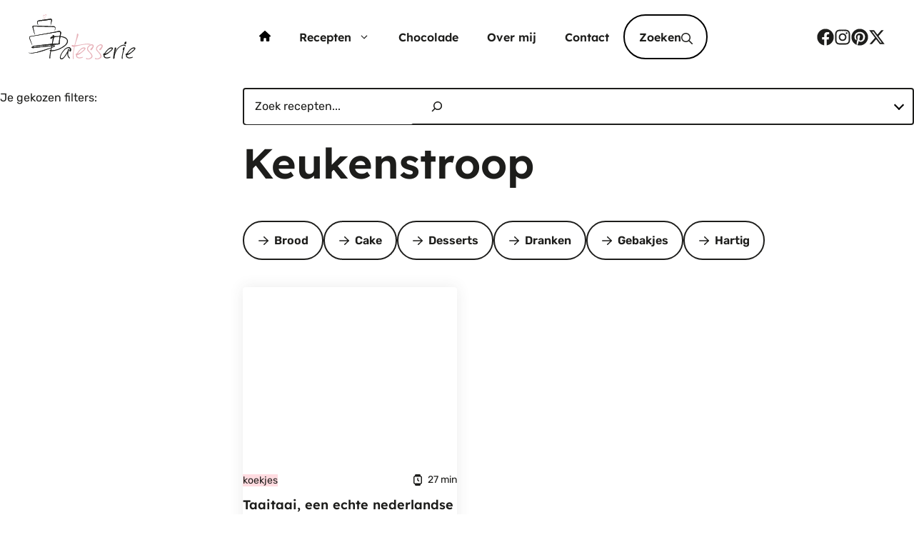

--- FILE ---
content_type: text/html; charset=UTF-8
request_url: https://www.patesserie.com/tag/keukenstroop/
body_size: 34886
content:
<!DOCTYPE html>
<html lang="nl-NL" prefix="og: https://ogp.me/ns#">
<head>
	<meta charset="UTF-8">
<script>
var gform;gform||(document.addEventListener("gform_main_scripts_loaded",function(){gform.scriptsLoaded=!0}),document.addEventListener("gform/theme/scripts_loaded",function(){gform.themeScriptsLoaded=!0}),window.addEventListener("DOMContentLoaded",function(){gform.domLoaded=!0}),gform={domLoaded:!1,scriptsLoaded:!1,themeScriptsLoaded:!1,isFormEditor:()=>"function"==typeof InitializeEditor,callIfLoaded:function(o){return!(!gform.domLoaded||!gform.scriptsLoaded||!gform.themeScriptsLoaded&&!gform.isFormEditor()||(gform.isFormEditor()&&console.warn("The use of gform.initializeOnLoaded() is deprecated in the form editor context and will be removed in Gravity Forms 3.1."),o(),0))},initializeOnLoaded:function(o){gform.callIfLoaded(o)||(document.addEventListener("gform_main_scripts_loaded",()=>{gform.scriptsLoaded=!0,gform.callIfLoaded(o)}),document.addEventListener("gform/theme/scripts_loaded",()=>{gform.themeScriptsLoaded=!0,gform.callIfLoaded(o)}),window.addEventListener("DOMContentLoaded",()=>{gform.domLoaded=!0,gform.callIfLoaded(o)}))},hooks:{action:{},filter:{}},addAction:function(o,r,e,t){gform.addHook("action",o,r,e,t)},addFilter:function(o,r,e,t){gform.addHook("filter",o,r,e,t)},doAction:function(o){gform.doHook("action",o,arguments)},applyFilters:function(o){return gform.doHook("filter",o,arguments)},removeAction:function(o,r){gform.removeHook("action",o,r)},removeFilter:function(o,r,e){gform.removeHook("filter",o,r,e)},addHook:function(o,r,e,t,n){null==gform.hooks[o][r]&&(gform.hooks[o][r]=[]);var d=gform.hooks[o][r];null==n&&(n=r+"_"+d.length),gform.hooks[o][r].push({tag:n,callable:e,priority:t=null==t?10:t})},doHook:function(r,o,e){var t;if(e=Array.prototype.slice.call(e,1),null!=gform.hooks[r][o]&&((o=gform.hooks[r][o]).sort(function(o,r){return o.priority-r.priority}),o.forEach(function(o){"function"!=typeof(t=o.callable)&&(t=window[t]),"action"==r?t.apply(null,e):e[0]=t.apply(null,e)})),"filter"==r)return e[0]},removeHook:function(o,r,t,n){var e;null!=gform.hooks[o][r]&&(e=(e=gform.hooks[o][r]).filter(function(o,r,e){return!!(null!=n&&n!=o.tag||null!=t&&t!=o.priority)}),gform.hooks[o][r]=e)}});
</script>

	<link rel='preconnect' href='https://kit.fontawesome.com' crossorigin>

<!-- Google Tag Manager for WordPress by gtm4wp.com -->
<script data-cfasync="false" data-pagespeed-no-defer>
	var gtm4wp_datalayer_name = "dataLayer";
	var dataLayer = dataLayer || [];
</script>
<!-- End Google Tag Manager for WordPress by gtm4wp.com --><meta name="viewport" content="width=device-width, initial-scale=1">
<!-- Search Engine Optimization door Rank Math PRO - https://rankmath.com/ -->
<title>keukenstroop - PaTESSerie</title><link rel="preload" href="https://www.patesserie.com/wp-content/uploads/2025/04/logo-patesserie.svg" as="image" fetchpriority="high"><link rel="preload" href="https://www.patesserie.com/wp-content/uploads/2025/04/IMG_7083-3.avif" as="image" imagesrcset="https://www.patesserie.com/wp-content/uploads/2025/04/IMG_7083-3.avif 675w, https://www.patesserie.com/wp-content/uploads/2025/04/IMG_7083-3-300x200.avif 300w" imagesizes="(max-width: 675px) 100vw, 675px" fetchpriority="high"><link rel="preload" href="https://www.patesserie.com/wp-content/uploads/2024/08/patesserie-logo-white.svg" as="image" fetchpriority="high"><link rel="preload" href="https://www.patesserie.com/wp-content/themes/generatepress_child/assets/fonts/lexend-v24-latin-regular.woff2" as="font" type="font/woff2" crossorigin><link rel="preload" href="https://www.patesserie.com/wp-content/themes/generatepress_child/assets/fonts/rubik-v28-latin-600.woff2" as="font" type="font/woff2" crossorigin><link rel="preload" href="https://www.patesserie.com/wp-content/themes/generatepress_child/assets/fonts/rubik-v28-latin-regular.woff2" as="font" type="font/woff2" crossorigin><link rel="preload" href="https://kit.fontawesome.com/a918c03723.js" as="script" fetchpriority="high"><link rel="preload" href="https://www.patesserie.com/wp-content/themes/generatepress_child/assets/fonts/lexend-v24-latin-600.woff2" as="font" type="font/woff2" crossorigin>
<meta name="robots" content="follow, index, max-snippet:-1, max-video-preview:-1, max-image-preview:large"/>
<link rel="canonical" href="https://www.patesserie.com/tag/keukenstroop/" />
<meta property="og:locale" content="nl_NL" />
<meta property="og:type" content="article" />
<meta property="og:title" content="keukenstroop - PaTESSerie" />
<meta property="og:url" content="https://www.patesserie.com/tag/keukenstroop/" />
<meta property="og:site_name" content="PaTESSerie" />
<meta name="twitter:card" content="summary_large_image" />
<meta name="twitter:title" content="keukenstroop - PaTESSerie" />
<meta name="twitter:label1" content="Berichten" />
<meta name="twitter:data1" content="1" />
<script type="application/ld+json" class="rank-math-schema-pro">{"@context":"https://schema.org","@graph":[{"@type":"Person","@id":"https://www.patesserie.com/#person","name":"PaTESSerie","image":{"@type":"ImageObject","@id":"https://www.patesserie.com/#logo","url":"https://www.patesserie.com/wp-content/uploads/2025/04/logo-patesserie.svg","contentUrl":"https://www.patesserie.com/wp-content/uploads/2025/04/logo-patesserie.svg","caption":"PaTESSerie","inLanguage":"nl-NL","width":"278","height":"116"}},{"@type":"WebSite","@id":"https://www.patesserie.com/#website","url":"https://www.patesserie.com","name":"PaTESSerie","publisher":{"@id":"https://www.patesserie.com/#person"},"inLanguage":"nl-NL"},{"@type":"BreadcrumbList","@id":"https://www.patesserie.com/tag/keukenstroop/#breadcrumb","itemListElement":[{"@type":"ListItem","position":"1","item":{"@id":"https://www.patesserie.com","name":"Home"}},{"@type":"ListItem","position":"2","item":{"@id":"https://www.patesserie.com/tag/keukenstroop/","name":"keukenstroop"}}]},{"@type":"CollectionPage","@id":"https://www.patesserie.com/tag/keukenstroop/#webpage","url":"https://www.patesserie.com/tag/keukenstroop/","name":"keukenstroop - PaTESSerie","isPartOf":{"@id":"https://www.patesserie.com/#website"},"inLanguage":"nl-NL","breadcrumb":{"@id":"https://www.patesserie.com/tag/keukenstroop/#breadcrumb"}}]}</script>
<!-- /Rank Math WordPress SEO plugin -->

<link rel='dns-prefetch' href='//www.patesserie.com' />
<link rel='dns-prefetch' href='//scripts.mediavine.com' />
<link rel='dns-prefetch' href='//kit.fontawesome.com' />
<link rel="alternate" type="application/rss+xml" title="PaTESSerie &raquo; feed" href="https://www.patesserie.com/feed/" />
<link rel="alternate" type="application/rss+xml" title="PaTESSerie &raquo; reacties feed" href="https://www.patesserie.com/comments/feed/" />
<link rel="alternate" type="application/rss+xml" title="PaTESSerie &raquo; keukenstroop tag feed" href="https://www.patesserie.com/tag/keukenstroop/feed/" />
<script>(()=>{"use strict";const e=[400,500,600,700,800,900],t=e=>`wprm-min-${e}`,n=e=>`wprm-max-${e}`,s=new Set,o="ResizeObserver"in window,r=o?new ResizeObserver((e=>{for(const t of e)c(t.target)})):null,i=.5/(window.devicePixelRatio||1);function c(s){const o=s.getBoundingClientRect().width||0;for(let r=0;r<e.length;r++){const c=e[r],a=o<=c+i;o>c+i?s.classList.add(t(c)):s.classList.remove(t(c)),a?s.classList.add(n(c)):s.classList.remove(n(c))}}function a(e){s.has(e)||(s.add(e),r&&r.observe(e),c(e))}!function(e=document){e.querySelectorAll(".wprm-recipe").forEach(a)}();if(new MutationObserver((e=>{for(const t of e)for(const e of t.addedNodes)e instanceof Element&&(e.matches?.(".wprm-recipe")&&a(e),e.querySelectorAll?.(".wprm-recipe").forEach(a))})).observe(document.documentElement,{childList:!0,subtree:!0}),!o){let e=0;addEventListener("resize",(()=>{e&&cancelAnimationFrame(e),e=requestAnimationFrame((()=>s.forEach(c)))}),{passive:!0})}})();</script><style id='wp-img-auto-sizes-contain-inline-css'>
img:is([sizes=auto i],[sizes^="auto," i]){contain-intrinsic-size:3000px 1500px}
/*# sourceURL=wp-img-auto-sizes-contain-inline-css */
</style>
<link rel='stylesheet' id='wprm-public-css' href='https://www.patesserie.com/wp-content/plugins/wp-recipe-maker/dist/public-modern.css?ver=10.2.4' media='all' />
<link rel='stylesheet' id='wp-block-library-css' href='https://www.patesserie.com/wp-includes/css/dist/block-library/style.min.css?ver=6.9' media='all' />
<style id='wp-block-image-inline-css'>
.wp-block-image>a,.wp-block-image>figure>a{display:inline-block}.wp-block-image img{box-sizing:border-box;height:auto;max-width:100%;vertical-align:bottom}@media not (prefers-reduced-motion){.wp-block-image img.hide{visibility:hidden}.wp-block-image img.show{animation:show-content-image .4s}}.wp-block-image[style*=border-radius] img,.wp-block-image[style*=border-radius]>a{border-radius:inherit}.wp-block-image.has-custom-border img{box-sizing:border-box}.wp-block-image.aligncenter{text-align:center}.wp-block-image.alignfull>a,.wp-block-image.alignwide>a{width:100%}.wp-block-image.alignfull img,.wp-block-image.alignwide img{height:auto;width:100%}.wp-block-image .aligncenter,.wp-block-image .alignleft,.wp-block-image .alignright,.wp-block-image.aligncenter,.wp-block-image.alignleft,.wp-block-image.alignright{display:table}.wp-block-image .aligncenter>figcaption,.wp-block-image .alignleft>figcaption,.wp-block-image .alignright>figcaption,.wp-block-image.aligncenter>figcaption,.wp-block-image.alignleft>figcaption,.wp-block-image.alignright>figcaption{caption-side:bottom;display:table-caption}.wp-block-image .alignleft{float:left;margin:.5em 1em .5em 0}.wp-block-image .alignright{float:right;margin:.5em 0 .5em 1em}.wp-block-image .aligncenter{margin-left:auto;margin-right:auto}.wp-block-image :where(figcaption){margin-bottom:1em;margin-top:.5em}.wp-block-image.is-style-circle-mask img{border-radius:9999px}@supports ((-webkit-mask-image:none) or (mask-image:none)) or (-webkit-mask-image:none){.wp-block-image.is-style-circle-mask img{border-radius:0;-webkit-mask-image:url('data:image/svg+xml;utf8,<svg viewBox="0 0 100 100" xmlns="http://www.w3.org/2000/svg"><circle cx="50" cy="50" r="50"/></svg>');mask-image:url('data:image/svg+xml;utf8,<svg viewBox="0 0 100 100" xmlns="http://www.w3.org/2000/svg"><circle cx="50" cy="50" r="50"/></svg>');mask-mode:alpha;-webkit-mask-position:center;mask-position:center;-webkit-mask-repeat:no-repeat;mask-repeat:no-repeat;-webkit-mask-size:contain;mask-size:contain}}:root :where(.wp-block-image.is-style-rounded img,.wp-block-image .is-style-rounded img){border-radius:9999px}.wp-block-image figure{margin:0}.wp-lightbox-container{display:flex;flex-direction:column;position:relative}.wp-lightbox-container img{cursor:zoom-in}.wp-lightbox-container img:hover+button{opacity:1}.wp-lightbox-container button{align-items:center;backdrop-filter:blur(16px) saturate(180%);background-color:#5a5a5a40;border:none;border-radius:4px;cursor:zoom-in;display:flex;height:20px;justify-content:center;opacity:0;padding:0;position:absolute;right:16px;text-align:center;top:16px;width:20px;z-index:100}@media not (prefers-reduced-motion){.wp-lightbox-container button{transition:opacity .2s ease}}.wp-lightbox-container button:focus-visible{outline:3px auto #5a5a5a40;outline:3px auto -webkit-focus-ring-color;outline-offset:3px}.wp-lightbox-container button:hover{cursor:pointer;opacity:1}.wp-lightbox-container button:focus{opacity:1}.wp-lightbox-container button:focus,.wp-lightbox-container button:hover,.wp-lightbox-container button:not(:hover):not(:active):not(.has-background){background-color:#5a5a5a40;border:none}.wp-lightbox-overlay{box-sizing:border-box;cursor:zoom-out;height:100vh;left:0;overflow:hidden;position:fixed;top:0;visibility:hidden;width:100%;z-index:100000}.wp-lightbox-overlay .close-button{align-items:center;cursor:pointer;display:flex;justify-content:center;min-height:40px;min-width:40px;padding:0;position:absolute;right:calc(env(safe-area-inset-right) + 16px);top:calc(env(safe-area-inset-top) + 16px);z-index:5000000}.wp-lightbox-overlay .close-button:focus,.wp-lightbox-overlay .close-button:hover,.wp-lightbox-overlay .close-button:not(:hover):not(:active):not(.has-background){background:none;border:none}.wp-lightbox-overlay .lightbox-image-container{height:var(--wp--lightbox-container-height);left:50%;overflow:hidden;position:absolute;top:50%;transform:translate(-50%,-50%);transform-origin:top left;width:var(--wp--lightbox-container-width);z-index:9999999999}.wp-lightbox-overlay .wp-block-image{align-items:center;box-sizing:border-box;display:flex;height:100%;justify-content:center;margin:0;position:relative;transform-origin:0 0;width:100%;z-index:3000000}.wp-lightbox-overlay .wp-block-image img{height:var(--wp--lightbox-image-height);min-height:var(--wp--lightbox-image-height);min-width:var(--wp--lightbox-image-width);width:var(--wp--lightbox-image-width)}.wp-lightbox-overlay .wp-block-image figcaption{display:none}.wp-lightbox-overlay button{background:none;border:none}.wp-lightbox-overlay .scrim{background-color:#fff;height:100%;opacity:.9;position:absolute;width:100%;z-index:2000000}.wp-lightbox-overlay.active{visibility:visible}@media not (prefers-reduced-motion){.wp-lightbox-overlay.active{animation:turn-on-visibility .25s both}.wp-lightbox-overlay.active img{animation:turn-on-visibility .35s both}.wp-lightbox-overlay.show-closing-animation:not(.active){animation:turn-off-visibility .35s both}.wp-lightbox-overlay.show-closing-animation:not(.active) img{animation:turn-off-visibility .25s both}.wp-lightbox-overlay.zoom.active{animation:none;opacity:1;visibility:visible}.wp-lightbox-overlay.zoom.active .lightbox-image-container{animation:lightbox-zoom-in .4s}.wp-lightbox-overlay.zoom.active .lightbox-image-container img{animation:none}.wp-lightbox-overlay.zoom.active .scrim{animation:turn-on-visibility .4s forwards}.wp-lightbox-overlay.zoom.show-closing-animation:not(.active){animation:none}.wp-lightbox-overlay.zoom.show-closing-animation:not(.active) .lightbox-image-container{animation:lightbox-zoom-out .4s}.wp-lightbox-overlay.zoom.show-closing-animation:not(.active) .lightbox-image-container img{animation:none}.wp-lightbox-overlay.zoom.show-closing-animation:not(.active) .scrim{animation:turn-off-visibility .4s forwards}}@keyframes show-content-image{0%{visibility:hidden}99%{visibility:hidden}to{visibility:visible}}@keyframes turn-on-visibility{0%{opacity:0}to{opacity:1}}@keyframes turn-off-visibility{0%{opacity:1;visibility:visible}99%{opacity:0;visibility:visible}to{opacity:0;visibility:hidden}}@keyframes lightbox-zoom-in{0%{transform:translate(calc((-100vw + var(--wp--lightbox-scrollbar-width))/2 + var(--wp--lightbox-initial-left-position)),calc(-50vh + var(--wp--lightbox-initial-top-position))) scale(var(--wp--lightbox-scale))}to{transform:translate(-50%,-50%) scale(1)}}@keyframes lightbox-zoom-out{0%{transform:translate(-50%,-50%) scale(1);visibility:visible}99%{visibility:visible}to{transform:translate(calc((-100vw + var(--wp--lightbox-scrollbar-width))/2 + var(--wp--lightbox-initial-left-position)),calc(-50vh + var(--wp--lightbox-initial-top-position))) scale(var(--wp--lightbox-scale));visibility:hidden}}
/*# sourceURL=https://www.patesserie.com/wp-includes/blocks/image/style.min.css */
</style>
<style id='wp-block-search-inline-css'>
.wp-block-search__button{margin-left:10px;word-break:normal}.wp-block-search__button.has-icon{line-height:0}.wp-block-search__button svg{height:1.25em;min-height:24px;min-width:24px;width:1.25em;fill:currentColor;vertical-align:text-bottom}:where(.wp-block-search__button){border:1px solid #ccc;padding:6px 10px}.wp-block-search__inside-wrapper{display:flex;flex:auto;flex-wrap:nowrap;max-width:100%}.wp-block-search__label{width:100%}.wp-block-search.wp-block-search__button-only .wp-block-search__button{box-sizing:border-box;display:flex;flex-shrink:0;justify-content:center;margin-left:0;max-width:100%}.wp-block-search.wp-block-search__button-only .wp-block-search__inside-wrapper{min-width:0!important;transition-property:width}.wp-block-search.wp-block-search__button-only .wp-block-search__input{flex-basis:100%;transition-duration:.3s}.wp-block-search.wp-block-search__button-only.wp-block-search__searchfield-hidden,.wp-block-search.wp-block-search__button-only.wp-block-search__searchfield-hidden .wp-block-search__inside-wrapper{overflow:hidden}.wp-block-search.wp-block-search__button-only.wp-block-search__searchfield-hidden .wp-block-search__input{border-left-width:0!important;border-right-width:0!important;flex-basis:0;flex-grow:0;margin:0;min-width:0!important;padding-left:0!important;padding-right:0!important;width:0!important}:where(.wp-block-search__input){appearance:none;border:1px solid #949494;flex-grow:1;font-family:inherit;font-size:inherit;font-style:inherit;font-weight:inherit;letter-spacing:inherit;line-height:inherit;margin-left:0;margin-right:0;min-width:3rem;padding:8px;text-decoration:unset!important;text-transform:inherit}:where(.wp-block-search__button-inside .wp-block-search__inside-wrapper){background-color:#fff;border:1px solid #949494;box-sizing:border-box;padding:4px}:where(.wp-block-search__button-inside .wp-block-search__inside-wrapper) .wp-block-search__input{border:none;border-radius:0;padding:0 4px}:where(.wp-block-search__button-inside .wp-block-search__inside-wrapper) .wp-block-search__input:focus{outline:none}:where(.wp-block-search__button-inside .wp-block-search__inside-wrapper) :where(.wp-block-search__button){padding:4px 8px}.wp-block-search.aligncenter .wp-block-search__inside-wrapper{margin:auto}.wp-block[data-align=right] .wp-block-search.wp-block-search__button-only .wp-block-search__inside-wrapper{float:right}
/*# sourceURL=https://www.patesserie.com/wp-includes/blocks/search/style.min.css */
</style>
<style id='wp-block-paragraph-inline-css'>
.is-small-text{font-size:.875em}.is-regular-text{font-size:1em}.is-large-text{font-size:2.25em}.is-larger-text{font-size:3em}.has-drop-cap:not(:focus):first-letter{float:left;font-size:8.4em;font-style:normal;font-weight:100;line-height:.68;margin:.05em .1em 0 0;text-transform:uppercase}body.rtl .has-drop-cap:not(:focus):first-letter{float:none;margin-left:.1em}p.has-drop-cap.has-background{overflow:hidden}:root :where(p.has-background){padding:1.25em 2.375em}:where(p.has-text-color:not(.has-link-color)) a{color:inherit}p.has-text-align-left[style*="writing-mode:vertical-lr"],p.has-text-align-right[style*="writing-mode:vertical-rl"]{rotate:180deg}
/*# sourceURL=https://www.patesserie.com/wp-includes/blocks/paragraph/style.min.css */
</style>
<style id='global-styles-inline-css'>
:root{--wp--preset--aspect-ratio--square: 1;--wp--preset--aspect-ratio--4-3: 4/3;--wp--preset--aspect-ratio--3-4: 3/4;--wp--preset--aspect-ratio--3-2: 3/2;--wp--preset--aspect-ratio--2-3: 2/3;--wp--preset--aspect-ratio--16-9: 16/9;--wp--preset--aspect-ratio--9-16: 9/16;--wp--preset--color--black: var(--black);--wp--preset--color--cyan-bluish-gray: #abb8c3;--wp--preset--color--white: var(--white);--wp--preset--color--pale-pink: #f78da7;--wp--preset--color--vivid-red: #cf2e2e;--wp--preset--color--luminous-vivid-orange: #ff6900;--wp--preset--color--luminous-vivid-amber: #fcb900;--wp--preset--color--light-green-cyan: #7bdcb5;--wp--preset--color--vivid-green-cyan: #00d084;--wp--preset--color--pale-cyan-blue: #8ed1fc;--wp--preset--color--vivid-cyan-blue: #0693e3;--wp--preset--color--vivid-purple: #9b51e0;--wp--preset--color--contrast: var(--contrast);--wp--preset--color--contrast-light: var(--contrast-light);--wp--preset--color--accent: var(--accent);--wp--preset--color--text-base: var(--text-base);--wp--preset--color--text-contrast: var(--text-contrast);--wp--preset--gradient--vivid-cyan-blue-to-vivid-purple: linear-gradient(135deg,rgb(6,147,227) 0%,rgb(155,81,224) 100%);--wp--preset--gradient--light-green-cyan-to-vivid-green-cyan: linear-gradient(135deg,rgb(122,220,180) 0%,rgb(0,208,130) 100%);--wp--preset--gradient--luminous-vivid-amber-to-luminous-vivid-orange: linear-gradient(135deg,rgb(252,185,0) 0%,rgb(255,105,0) 100%);--wp--preset--gradient--luminous-vivid-orange-to-vivid-red: linear-gradient(135deg,rgb(255,105,0) 0%,rgb(207,46,46) 100%);--wp--preset--gradient--very-light-gray-to-cyan-bluish-gray: linear-gradient(135deg,rgb(238,238,238) 0%,rgb(169,184,195) 100%);--wp--preset--gradient--cool-to-warm-spectrum: linear-gradient(135deg,rgb(74,234,220) 0%,rgb(151,120,209) 20%,rgb(207,42,186) 40%,rgb(238,44,130) 60%,rgb(251,105,98) 80%,rgb(254,248,76) 100%);--wp--preset--gradient--blush-light-purple: linear-gradient(135deg,rgb(255,206,236) 0%,rgb(152,150,240) 100%);--wp--preset--gradient--blush-bordeaux: linear-gradient(135deg,rgb(254,205,165) 0%,rgb(254,45,45) 50%,rgb(107,0,62) 100%);--wp--preset--gradient--luminous-dusk: linear-gradient(135deg,rgb(255,203,112) 0%,rgb(199,81,192) 50%,rgb(65,88,208) 100%);--wp--preset--gradient--pale-ocean: linear-gradient(135deg,rgb(255,245,203) 0%,rgb(182,227,212) 50%,rgb(51,167,181) 100%);--wp--preset--gradient--electric-grass: linear-gradient(135deg,rgb(202,248,128) 0%,rgb(113,206,126) 100%);--wp--preset--gradient--midnight: linear-gradient(135deg,rgb(2,3,129) 0%,rgb(40,116,252) 100%);--wp--preset--font-size--small: 13px;--wp--preset--font-size--medium: 20px;--wp--preset--font-size--large: 36px;--wp--preset--font-size--x-large: 42px;--wp--preset--spacing--20: 0.44rem;--wp--preset--spacing--30: 0.67rem;--wp--preset--spacing--40: 1rem;--wp--preset--spacing--50: 1.5rem;--wp--preset--spacing--60: 2.25rem;--wp--preset--spacing--70: 3.38rem;--wp--preset--spacing--80: 5.06rem;--wp--preset--shadow--natural: 6px 6px 9px rgba(0, 0, 0, 0.2);--wp--preset--shadow--deep: 12px 12px 50px rgba(0, 0, 0, 0.4);--wp--preset--shadow--sharp: 6px 6px 0px rgba(0, 0, 0, 0.2);--wp--preset--shadow--outlined: 6px 6px 0px -3px rgb(255, 255, 255), 6px 6px rgb(0, 0, 0);--wp--preset--shadow--crisp: 6px 6px 0px rgb(0, 0, 0);}:where(.is-layout-flex){gap: 0.5em;}:where(.is-layout-grid){gap: 0.5em;}body .is-layout-flex{display: flex;}.is-layout-flex{flex-wrap: wrap;align-items: center;}.is-layout-flex > :is(*, div){margin: 0;}body .is-layout-grid{display: grid;}.is-layout-grid > :is(*, div){margin: 0;}:where(.wp-block-columns.is-layout-flex){gap: 2em;}:where(.wp-block-columns.is-layout-grid){gap: 2em;}:where(.wp-block-post-template.is-layout-flex){gap: 1.25em;}:where(.wp-block-post-template.is-layout-grid){gap: 1.25em;}.has-black-color{color: var(--wp--preset--color--black) !important;}.has-cyan-bluish-gray-color{color: var(--wp--preset--color--cyan-bluish-gray) !important;}.has-white-color{color: var(--wp--preset--color--white) !important;}.has-pale-pink-color{color: var(--wp--preset--color--pale-pink) !important;}.has-vivid-red-color{color: var(--wp--preset--color--vivid-red) !important;}.has-luminous-vivid-orange-color{color: var(--wp--preset--color--luminous-vivid-orange) !important;}.has-luminous-vivid-amber-color{color: var(--wp--preset--color--luminous-vivid-amber) !important;}.has-light-green-cyan-color{color: var(--wp--preset--color--light-green-cyan) !important;}.has-vivid-green-cyan-color{color: var(--wp--preset--color--vivid-green-cyan) !important;}.has-pale-cyan-blue-color{color: var(--wp--preset--color--pale-cyan-blue) !important;}.has-vivid-cyan-blue-color{color: var(--wp--preset--color--vivid-cyan-blue) !important;}.has-vivid-purple-color{color: var(--wp--preset--color--vivid-purple) !important;}.has-black-background-color{background-color: var(--wp--preset--color--black) !important;}.has-cyan-bluish-gray-background-color{background-color: var(--wp--preset--color--cyan-bluish-gray) !important;}.has-white-background-color{background-color: var(--wp--preset--color--white) !important;}.has-pale-pink-background-color{background-color: var(--wp--preset--color--pale-pink) !important;}.has-vivid-red-background-color{background-color: var(--wp--preset--color--vivid-red) !important;}.has-luminous-vivid-orange-background-color{background-color: var(--wp--preset--color--luminous-vivid-orange) !important;}.has-luminous-vivid-amber-background-color{background-color: var(--wp--preset--color--luminous-vivid-amber) !important;}.has-light-green-cyan-background-color{background-color: var(--wp--preset--color--light-green-cyan) !important;}.has-vivid-green-cyan-background-color{background-color: var(--wp--preset--color--vivid-green-cyan) !important;}.has-pale-cyan-blue-background-color{background-color: var(--wp--preset--color--pale-cyan-blue) !important;}.has-vivid-cyan-blue-background-color{background-color: var(--wp--preset--color--vivid-cyan-blue) !important;}.has-vivid-purple-background-color{background-color: var(--wp--preset--color--vivid-purple) !important;}.has-black-border-color{border-color: var(--wp--preset--color--black) !important;}.has-cyan-bluish-gray-border-color{border-color: var(--wp--preset--color--cyan-bluish-gray) !important;}.has-white-border-color{border-color: var(--wp--preset--color--white) !important;}.has-pale-pink-border-color{border-color: var(--wp--preset--color--pale-pink) !important;}.has-vivid-red-border-color{border-color: var(--wp--preset--color--vivid-red) !important;}.has-luminous-vivid-orange-border-color{border-color: var(--wp--preset--color--luminous-vivid-orange) !important;}.has-luminous-vivid-amber-border-color{border-color: var(--wp--preset--color--luminous-vivid-amber) !important;}.has-light-green-cyan-border-color{border-color: var(--wp--preset--color--light-green-cyan) !important;}.has-vivid-green-cyan-border-color{border-color: var(--wp--preset--color--vivid-green-cyan) !important;}.has-pale-cyan-blue-border-color{border-color: var(--wp--preset--color--pale-cyan-blue) !important;}.has-vivid-cyan-blue-border-color{border-color: var(--wp--preset--color--vivid-cyan-blue) !important;}.has-vivid-purple-border-color{border-color: var(--wp--preset--color--vivid-purple) !important;}.has-vivid-cyan-blue-to-vivid-purple-gradient-background{background: var(--wp--preset--gradient--vivid-cyan-blue-to-vivid-purple) !important;}.has-light-green-cyan-to-vivid-green-cyan-gradient-background{background: var(--wp--preset--gradient--light-green-cyan-to-vivid-green-cyan) !important;}.has-luminous-vivid-amber-to-luminous-vivid-orange-gradient-background{background: var(--wp--preset--gradient--luminous-vivid-amber-to-luminous-vivid-orange) !important;}.has-luminous-vivid-orange-to-vivid-red-gradient-background{background: var(--wp--preset--gradient--luminous-vivid-orange-to-vivid-red) !important;}.has-very-light-gray-to-cyan-bluish-gray-gradient-background{background: var(--wp--preset--gradient--very-light-gray-to-cyan-bluish-gray) !important;}.has-cool-to-warm-spectrum-gradient-background{background: var(--wp--preset--gradient--cool-to-warm-spectrum) !important;}.has-blush-light-purple-gradient-background{background: var(--wp--preset--gradient--blush-light-purple) !important;}.has-blush-bordeaux-gradient-background{background: var(--wp--preset--gradient--blush-bordeaux) !important;}.has-luminous-dusk-gradient-background{background: var(--wp--preset--gradient--luminous-dusk) !important;}.has-pale-ocean-gradient-background{background: var(--wp--preset--gradient--pale-ocean) !important;}.has-electric-grass-gradient-background{background: var(--wp--preset--gradient--electric-grass) !important;}.has-midnight-gradient-background{background: var(--wp--preset--gradient--midnight) !important;}.has-small-font-size{font-size: var(--wp--preset--font-size--small) !important;}.has-medium-font-size{font-size: var(--wp--preset--font-size--medium) !important;}.has-large-font-size{font-size: var(--wp--preset--font-size--large) !important;}.has-x-large-font-size{font-size: var(--wp--preset--font-size--x-large) !important;}
/*# sourceURL=global-styles-inline-css */
</style>

<style id='classic-theme-styles-inline-css'>
/*! This file is auto-generated */
.wp-block-button__link{color:#fff;background-color:#32373c;border-radius:9999px;box-shadow:none;text-decoration:none;padding:calc(.667em + 2px) calc(1.333em + 2px);font-size:1.125em}.wp-block-file__button{background:#32373c;color:#fff;text-decoration:none}
/*# sourceURL=/wp-includes/css/classic-themes.min.css */
</style>
<link rel='stylesheet' id='wprmp-public-css' href='https://www.patesserie.com/wp-content/plugins/wp-recipe-maker-premium/dist/public-premium.css?ver=10.2.4' media='all' />
<style id='font-awesome-svg-styles-default-inline-css'>
.svg-inline--fa {
  display: inline-block;
  height: 1em;
  overflow: visible;
  vertical-align: -.125em;
}
/*# sourceURL=font-awesome-svg-styles-default-inline-css */
</style>
<link rel='stylesheet' id='font-awesome-svg-styles-css' href='https://www.patesserie.com/wp-content/uploads/font-awesome/v6.7.2/css/svg-with-js.css' media='all' />
<style id='font-awesome-svg-styles-inline-css'>
   .wp-block-font-awesome-icon svg::before,
   .wp-rich-text-font-awesome-icon svg::before {content: unset;}
/*# sourceURL=font-awesome-svg-styles-inline-css */
</style>
<style id='dominant-color-styles-inline-css'>
img[data-dominant-color]:not(.has-transparency) { background-color: var(--dominant-color); }
/*# sourceURL=dominant-color-styles-inline-css */
</style>
<link rel='stylesheet' id='generate-style-css' href='https://www.patesserie.com/wp-content/themes/generatepress/assets/css/main.min.css?ver=3.6.1' media='all' />
<style id='generate-style-inline-css'>
.generate-columns {margin-bottom: 20px;padding-left: 20px;}.generate-columns-container {margin-left: -20px;}.page-header {margin-bottom: 20px;margin-left: 20px}.generate-columns-container > .paging-navigation {margin-left: 20px;}
.is-right-sidebar{width:30%;}.is-left-sidebar{width:25%;}.site-content .content-area{width:75%;}@media (max-width: 1065px){.main-navigation .menu-toggle,.sidebar-nav-mobile:not(#sticky-placeholder){display:block;}.main-navigation ul,.gen-sidebar-nav,.main-navigation:not(.slideout-navigation):not(.toggled) .main-nav > ul,.has-inline-mobile-toggle #site-navigation .inside-navigation > *:not(.navigation-search):not(.main-nav){display:none;}.nav-align-right .inside-navigation,.nav-align-center .inside-navigation{justify-content:space-between;}.has-inline-mobile-toggle .mobile-menu-control-wrapper{display:flex;flex-wrap:wrap;}.has-inline-mobile-toggle .inside-header{flex-direction:row;text-align:left;flex-wrap:wrap;}.has-inline-mobile-toggle .header-widget,.has-inline-mobile-toggle #site-navigation{flex-basis:100%;}.nav-float-left .has-inline-mobile-toggle #site-navigation{order:10;}}
.dynamic-author-image-rounded{border-radius:100%;}.dynamic-featured-image, .dynamic-author-image{vertical-align:middle;}.one-container.blog .dynamic-content-template:not(:last-child), .one-container.archive .dynamic-content-template:not(:last-child){padding-bottom:0px;}.dynamic-entry-excerpt > p:last-child{margin-bottom:0px;}
/*# sourceURL=generate-style-inline-css */
</style>
<link rel='stylesheet' id='generatepress-dynamic-css' href='https://www.patesserie.com/wp-content/uploads/generatepress/style.min.css?ver=1765477026' media='all' />
<link rel='stylesheet' id='generate-child-css' href='https://www.patesserie.com/wp-content/themes/generatepress_child/style.css?ver=1757057626' media='all' />
<link rel='stylesheet' id='generateblocks-global-css' href='https://www.patesserie.com/wp-content/uploads/generateblocks/style-global.css?ver=1751873713' media='all' />
<style id='generateblocks-inline-css'>
.gb-container.gb-tabs__item:not(.gb-tabs__item-open){display:none;}.gb-container-e52eabf3{width:100%;height:400px;max-width:500px;max-height:380px;display:flex;flex-direction:column;align-items:flex-start;justify-content:flex-end;position:relative;margin-left:auto;border-radius:4px;background-image:url(https://www.patesserie.com/wp-content/uploads/2025/04/deeg-maken.avif);background-repeat:no-repeat;background-position:center center;background-size:cover;}.gb-container-e52eabf3.gb-has-dynamic-bg{background-image:var(--background-url);}.gb-container-e52eabf3.gb-no-dynamic-bg{background-image:none;}.gb-container-91cf76ea{display:flex;flex-direction:column;align-items:flex-start;padding:1.5rem 1rem;border-bottom-right-radius:4px;border-bottom-left-radius:4px;background-image:linear-gradient(180deg, rgba(255, 255, 255, 0), rgba(28, 28, 26, 0.8));}.gb-container-d864b9c1{max-width:1464px;display:flex;justify-content:space-between;margin-right:auto;margin-left:auto;}.gb-container-ed5a9fe1{justify-content:space-between;column-gap:2rem;row-gap:3rem;flex-grow:1;padding:3.625rem 3rem 3.625rem 40px;background-color:var(--accent);color:var(--base);}.gb-container-ed5a9fe1 a{color:var(--base);}.gb-container-ab1d48e4{display:flex;align-items:center;column-gap:1rem;flex-grow:0;flex-basis:0px;}.gb-container-29377d6b > .gb-accordion__content{transition:max-height 0.25s ease;will-change:max-height;max-height:0;overflow:hidden;visibility:hidden;}.gb-container-29377d6b.gb-accordion__item-open > .gb-accordion__content{max-height:inherit;visibility:visible;}.gb-container-e4060c4f{padding:0;margin-top:1.5rem;color:var(--text-contrast);}.gb-container-7521675b > .gb-accordion__content{transition:max-height 0.25s ease;will-change:max-height;max-height:0;overflow:hidden;visibility:hidden;}.gb-container-7521675b.gb-accordion__item-open > .gb-accordion__content{max-height:inherit;visibility:visible;}.gb-container-70f98dd6{padding:0;margin-top:1.5rem;color:var(--text-contrast);}.gb-container-63f52796 > .gb-accordion__content{transition:max-height 0.25s ease;will-change:max-height;max-height:0;overflow:hidden;visibility:hidden;}.gb-container-63f52796.gb-accordion__item-open > .gb-accordion__content{max-height:inherit;visibility:visible;}.gb-container-846bcce5{padding:0;margin-top:1.5rem;color:var(--text-contrast);}.gb-container-2b532e94{display:flex;align-items:center;justify-content:center;column-gap:1rem;flex-grow:0;flex-basis:0px;text-align:left;margin-top:1.5rem;}.gb-container-ce948e2d{flex-grow:1;flex-shrink:1;flex-basis:0px;padding:3.625rem 40px 3.625rem 3rem;background-color:var(--contrast);}.gb-container-6be625ff{display:flex;}.gb-grid-wrapper > .gb-grid-column-8470bed0{width:20%;}.gb-container-44adc99f{display:flex;flex-direction:column;align-items:flex-start;row-gap:1rem;}.gb-grid-wrapper > .gb-grid-column-5201624a{width:20%;}.gb-container-7b2d016a{display:flex;flex-direction:column;align-items:flex-start;row-gap:1rem;}.gb-grid-wrapper > .gb-grid-column-d2369b5f{width:35%;}.gb-container-0cd4e40f{display:flex;flex-direction:row;flex-wrap:wrap;align-items:flex-start;column-gap:0.5rem;row-gap:0.5rem;}.gb-grid-wrapper > .gb-grid-column-126e1a61{width:25%;}.gb-container-fa90f0af{display:flex;flex-direction:column;row-gap:1rem;}.gb-container-fa58b990 > .gb-accordion__content{transition:max-height 0.25s ease;will-change:max-height;max-height:0;overflow:hidden;visibility:hidden;}.gb-container-fa58b990.gb-accordion__item-open > .gb-accordion__content{max-height:inherit;visibility:visible;}.gb-container-7542ba26{padding:20px 20px 4px 25px;margin-bottom:0px;background-color:var(--white);}.gb-container-c58a191c > .gb-accordion__content{transition:max-height 0.25s ease;will-change:max-height;max-height:0;overflow:hidden;visibility:hidden;}.gb-container-c58a191c.gb-accordion__item-open > .gb-accordion__content{max-height:inherit;visibility:visible;}.gb-container-78d53458{padding:20px 20px 4px 25px;margin-bottom:0px;background-color:var(--white);}.gb-container-21dae6b6 > .gb-accordion__content{transition:max-height 0.25s ease;will-change:max-height;max-height:0;overflow:hidden;visibility:hidden;}.gb-container-21dae6b6.gb-accordion__item-open > .gb-accordion__content{max-height:inherit;visibility:visible;}.gb-container-b0ec1a35{padding:20px 20px 4px 25px;margin-bottom:0px;background-color:var(--white);}.gb-container-1706820b > .gb-accordion__content{transition:max-height 0.25s ease;will-change:max-height;max-height:0;overflow:hidden;visibility:hidden;}.gb-container-1706820b.gb-accordion__item-open > .gb-accordion__content{max-height:inherit;visibility:visible;}.gb-container-7a8565b6{padding:20px 20px 4px 25px;margin-bottom:0px;background-color:var(--white);}.gb-container-3094ff4d > .gb-accordion__content{transition:max-height 0.25s ease;will-change:max-height;max-height:0;overflow:hidden;visibility:hidden;}.gb-container-3094ff4d.gb-accordion__item-open > .gb-accordion__content{max-height:inherit;visibility:visible;}.gb-container-34e701b6{padding:20px 20px 4px 25px;margin-bottom:0px;background-color:var(--white);}.gb-container-1656db7b > .gb-accordion__content{transition:max-height 0.25s ease;will-change:max-height;max-height:0;overflow:hidden;visibility:hidden;}.gb-container-1656db7b.gb-accordion__item-open > .gb-accordion__content{max-height:inherit;visibility:visible;}.gb-container-a481a343{padding:20px 20px 4px 25px;margin-bottom:0px;background-color:var(--white);}.gb-container-34235b84{width:100%;padding-right:1rem;padding-left:1rem;margin-bottom:2rem;}.gb-container-3266f72d{display:flex;align-items:center;justify-content:center;column-gap:0.75rem;padding-top:1.75rem;border-bottom-color:var(--border-color);}.gb-container-e08087e0{width:100%;height:100%;max-height:380px;display:flex;flex-direction:column;align-items:flex-start;justify-content:flex-end;position:relative;margin-left:auto;border-radius:4px;background-image:url(https://www.patesserie.com/wp-content/uploads/2025/04/bakcursus.avif);background-repeat:no-repeat;background-position:center center;background-size:cover;}.gb-container-e08087e0.gb-has-dynamic-bg{background-image:var(--background-url);}.gb-container-e08087e0.gb-no-dynamic-bg{background-image:none;}.gb-container-927f164f{display:flex;flex-direction:column;align-items:flex-start;padding:1.5rem 1rem;border-bottom-right-radius:4px;border-bottom-left-radius:4px;background-image:linear-gradient(180deg, rgba(255, 255, 255, 0), rgba(28, 28, 26, 0.8));}.gb-container-0c8c2f90{width:100%;height:100%;max-height:380px;display:flex;flex-direction:column;align-items:flex-start;justify-content:flex-end;position:relative;margin-left:auto;border-radius:4px;background-image:url(https://www.patesserie.com/wp-content/uploads/2025/05/stukken-chocolade.avif);background-repeat:no-repeat;background-position:center center;background-size:cover;}.gb-container-0c8c2f90.gb-has-dynamic-bg{background-image:var(--background-url);}.gb-container-0c8c2f90.gb-no-dynamic-bg{background-image:none;}.gb-container-7d486a7a{display:flex;flex-direction:column;align-items:flex-start;padding:1.5rem 1rem;border-bottom-right-radius:4px;border-bottom-left-radius:4px;background-image:linear-gradient(180deg, rgba(255, 255, 255, 0), rgba(28, 28, 26, 0.8));}p.gb-headline-f1089388{text-transform:lowercase;padding:4px 12px;margin-bottom:1rem;background-color:var(--white);}.gb-headline-f1089388{transition:all 0.2s ease;}p.gb-headline-39d249c0{display:flex;align-items:flex-start;column-gap:0.5em;font-size:18px;font-weight:600;color:var(--text-contrast);}p.gb-headline-39d249c0 .gb-icon{line-height:0;padding-top:5px;}p.gb-headline-39d249c0 .gb-icon svg{width:1em;height:1em;fill:currentColor;}p.gb-headline-849e96e9{font-size:18px;font-weight:600;margin-bottom:1rem;}p.gb-headline-1a482ec5{font-size:18px;font-weight:600;margin-bottom:1rem;}p.gb-headline-af9827b6{font-size:18px;font-weight:600;margin-bottom:1rem;}p.gb-headline-7403f5d2{font-size:14px;line-height:normal;text-transform:lowercase;padding:7px 12px;margin-bottom:0.5rem;background-color:var(--white);}.gb-headline-7403f5d2{transition:all 0.2s ease;}p.gb-headline-581bddee{display:flex;align-items:flex-start;column-gap:0.5em;font-size:18px;line-height:26px;font-weight:600;color:var(--text-contrast);}p.gb-headline-581bddee .gb-icon{line-height:0;padding-top:5px;}p.gb-headline-581bddee .gb-icon svg{width:1em;height:1em;fill:currentColor;}p.gb-headline-d81bf0a4{font-size:14px;line-height:normal;text-transform:lowercase;padding:7px 12px;margin-bottom:0.5rem;background-color:var(--white);}.gb-headline-d81bf0a4{transition:all 0.2s ease;}p.gb-headline-06b9f12d{display:flex;align-items:flex-start;column-gap:0.5em;font-size:18px;line-height:26px;font-weight:600;color:var(--text-contrast);}p.gb-headline-06b9f12d .gb-icon{line-height:0;padding-top:5px;}p.gb-headline-06b9f12d .gb-icon svg{width:1em;height:1em;fill:currentColor;}.gb-accordion__item:not(.gb-accordion__item-open) > .gb-button .gb-accordion__icon-open{display:none;}.gb-accordion__item.gb-accordion__item-open > .gb-button .gb-accordion__icon{display:none;}a.gb-button-d271a7fc{display:inline-flex;align-items:center;column-gap:0.5em;padding:8px;border-radius:100vw;background-color:var(--white);color:var(--text-base);text-decoration:none;}a.gb-button-d271a7fc:hover, a.gb-button-d271a7fc:active, a.gb-button-d271a7fc:focus{background-color:var(--contrast);}a.gb-button-d271a7fc .gb-icon{line-height:0;}a.gb-button-d271a7fc .gb-icon svg{width:1.5rem;height:1.5rem;fill:currentColor;}.gb-button-d271a7fc{transition:all 0.2s ease;}a.gb-button-74c583b4{display:inline-flex;align-items:center;column-gap:0.5em;padding:8px;border-radius:100vw;background-color:var(--white);color:var(--text-base);text-decoration:none;}a.gb-button-74c583b4:hover, a.gb-button-74c583b4:active, a.gb-button-74c583b4:focus{background-color:var(--contrast);}a.gb-button-74c583b4 .gb-icon{line-height:0;}a.gb-button-74c583b4 .gb-icon svg{width:1.5rem;height:1.5rem;fill:currentColor;}.gb-button-74c583b4{transition:all 0.2s ease;}a.gb-button-32f47418{display:inline-flex;align-items:center;column-gap:0.5em;padding:8px;border-radius:100vw;background-color:var(--white);color:var(--text-base);text-decoration:none;}a.gb-button-32f47418:hover, a.gb-button-32f47418:active, a.gb-button-32f47418:focus{background-color:var(--contrast);}a.gb-button-32f47418 .gb-icon{line-height:0;}a.gb-button-32f47418 .gb-icon svg{width:1.5rem;height:1.5rem;fill:currentColor;}.gb-button-32f47418{transition:all 0.2s ease;}a.gb-button-b5fac5b1{display:inline-flex;align-items:center;column-gap:0.5em;padding:8px;border-radius:100vw;background-color:var(--white);color:var(--text-base);text-decoration:none;}a.gb-button-b5fac5b1:hover, a.gb-button-b5fac5b1:active, a.gb-button-b5fac5b1:focus{background-color:var(--contrast);}a.gb-button-b5fac5b1 .gb-icon{line-height:0;}a.gb-button-b5fac5b1 .gb-icon svg{width:1.5rem;height:1.5rem;fill:currentColor;}.gb-button-b5fac5b1{transition:all 0.2s ease;}button.gb-button-92c3732a{display:flex;align-items:center;justify-content:space-between;column-gap:0.5em;width:100%;font-size:18px;text-transform:initial;text-align:left;padding:0;background-color:rgba(0, 0, 0, 0);color:var(--text-contrast);text-decoration:none;}button.gb-button-92c3732a .gb-icon{line-height:0;}button.gb-button-92c3732a .gb-icon svg{width:0.8em;height:0.8em;fill:currentColor;}button.gb-button-9e20c072{display:flex;align-items:center;justify-content:space-between;column-gap:0.5em;width:100%;font-size:18px;text-transform:initial;text-align:left;padding:0;background-color:rgba(0, 0, 0, 0);color:var(--text-contrast);text-decoration:none;}button.gb-button-9e20c072 .gb-icon{line-height:0;}button.gb-button-9e20c072 .gb-icon svg{width:0.8em;height:0.8em;fill:currentColor;}button.gb-button-14adf8de{display:flex;align-items:center;justify-content:space-between;column-gap:0.5em;width:100%;font-size:18px;text-transform:initial;text-align:left;padding:0;background-color:rgba(0, 0, 0, 0);color:var(--text-contrast);text-decoration:none;}button.gb-button-14adf8de .gb-icon{line-height:0;}button.gb-button-14adf8de .gb-icon svg{width:0.8em;height:0.8em;fill:currentColor;}a.gb-button-8c47b967{display:inline-flex;align-items:center;column-gap:0.5em;padding:8px;border-radius:100vw;background-color:var(--white);color:var(--text-base);text-decoration:none;}a.gb-button-8c47b967 .gb-icon{line-height:0;}a.gb-button-8c47b967 .gb-icon svg{width:1.5rem;height:1.5rem;fill:currentColor;}.gb-button-8c47b967{transition:all 0.2s ease;}a.gb-button-0c7c8f23{display:inline-flex;align-items:center;column-gap:0.5em;padding:8px;border-radius:100vw;background-color:var(--white);color:var(--text-base);text-decoration:none;}a.gb-button-0c7c8f23 .gb-icon{line-height:0;}a.gb-button-0c7c8f23 .gb-icon svg{width:1.5rem;height:1.5rem;fill:currentColor;}.gb-button-0c7c8f23{transition:all 0.2s ease;}a.gb-button-3e39c97a{display:inline-flex;align-items:center;column-gap:0.5em;padding:8px;border-radius:100vw;background-color:var(--white);color:var(--text-base);text-decoration:none;}a.gb-button-3e39c97a .gb-icon{line-height:0;}a.gb-button-3e39c97a .gb-icon svg{width:1.5rem;height:1.5rem;fill:currentColor;}.gb-button-3e39c97a{transition:all 0.2s ease;}a.gb-button-77488805{display:inline-flex;align-items:center;column-gap:0.5em;padding:8px;border-radius:100vw;background-color:var(--white);color:var(--text-base);text-decoration:none;}a.gb-button-77488805 .gb-icon{line-height:0;}a.gb-button-77488805 .gb-icon svg{width:1.5rem;height:1.5rem;fill:currentColor;}.gb-button-77488805{transition:all 0.2s ease;}a.gb-button-1303ef3f{display:inline-flex;font-size:16px;font-weight:600;padding:12px 20px;border-radius:100px;border:1.5px solid var(--text-base);color:var(--black);text-decoration:none;}a.gb-button-1303ef3f:hover, a.gb-button-1303ef3f:active, a.gb-button-1303ef3f:focus{border-color:var(--accent);background-color:var(--accent);color:var(--text-contrast);}a.gb-button-de7bcb9c{display:inline-flex;font-size:16px;font-weight:600;padding:12px 20px;border-radius:100px;border:1.5px solid var(--text-base);color:var(--text-base);text-decoration:none;}a.gb-button-de7bcb9c:hover, a.gb-button-de7bcb9c:active, a.gb-button-de7bcb9c:focus{border-color:var(--accent);background-color:var(--accent);color:var(--text-contrast);}a.gb-button-a0352a8e{display:inline-flex;font-size:16px;font-weight:600;padding:12px 20px;border-radius:100px;border:1.5px solid var(--text-base);color:var(--black);text-decoration:none;}a.gb-button-a0352a8e:hover, a.gb-button-a0352a8e:active, a.gb-button-a0352a8e:focus{border-color:var(--accent);background-color:var(--accent);color:var(--text-contrast);}a.gb-button-289d3c6b{display:inline-flex;font-size:16px;font-weight:600;padding:12px 20px;border-radius:100px;border:1.5px solid var(--text-base);color:var(--text-base);text-decoration:none;}a.gb-button-289d3c6b:hover, a.gb-button-289d3c6b:active, a.gb-button-289d3c6b:focus{border-color:var(--accent);background-color:var(--accent);color:var(--text-contrast);}a.gb-button-6edff624{display:inline-flex;font-size:16px;font-weight:600;padding:12px 20px;border-radius:100px;border:1.5px solid var(--text-base);color:var(--text-base);text-decoration:none;}a.gb-button-6edff624:hover, a.gb-button-6edff624:active, a.gb-button-6edff624:focus{border-color:var(--accent);background-color:var(--accent);color:var(--text-contrast);}a.gb-button-08a65750{display:inline-flex;font-size:16px;font-weight:600;padding:12px 20px;border-radius:100px;border:1.5px solid var(--text-base);color:var(--text-base);text-decoration:none;}a.gb-button-08a65750:hover, a.gb-button-08a65750:active, a.gb-button-08a65750:focus{border-color:var(--accent);background-color:var(--accent);color:var(--text-contrast);}a.gb-button-6ed0183d{display:inline-flex;font-size:16px;font-weight:600;padding:12px 20px;border-radius:100px;border:1.5px solid var(--text-base);color:var(--text-base);text-decoration:none;}a.gb-button-6ed0183d:hover, a.gb-button-6ed0183d:active, a.gb-button-6ed0183d:focus{border-color:var(--accent);background-color:var(--accent);color:var(--text-contrast);}a.gb-button-ba1e1ade{display:inline-flex;font-size:16px;font-weight:600;padding:12px 20px;border-radius:100px;border:1.5px solid var(--text-base);color:var(--text-base);text-decoration:none;}a.gb-button-ba1e1ade:hover, a.gb-button-ba1e1ade:active, a.gb-button-ba1e1ade:focus{border-color:var(--accent);background-color:var(--accent);color:var(--text-contrast);}button.gb-button-7cff3603{display:flex;align-items:center;justify-content:space-between;column-gap:0.5em;width:100%;font-weight:400;text-transform:initial;text-align:left;padding:0 3px 0 1.5rem;background-color:var(--white);color:#000000;text-decoration:none;}button.gb-button-7cff3603:hover, button.gb-button-7cff3603:active, button.gb-button-7cff3603:focus{color:#222222;}button.gb-button-7cff3603.gb-block-is-current, button.gb-button-7cff3603.gb-block-is-current:hover, button.gb-button-7cff3603.gb-block-is-current:active, button.gb-button-7cff3603.gb-block-is-current:focus{color:#000000;}button.gb-button-7cff3603 .gb-icon{line-height:0;}button.gb-button-7cff3603 .gb-icon svg{width:0.8em;height:0.8em;fill:currentColor;}button.gb-button-351ecfee{display:flex;align-items:center;justify-content:space-between;column-gap:0.5em;width:100%;font-weight:400;text-transform:initial;text-align:left;padding:0 3px 0 1.5rem;background-color:var(--white);color:#000000;text-decoration:none;}button.gb-button-351ecfee:hover, button.gb-button-351ecfee:active, button.gb-button-351ecfee:focus{color:#222222;}button.gb-button-351ecfee.gb-block-is-current, button.gb-button-351ecfee.gb-block-is-current:hover, button.gb-button-351ecfee.gb-block-is-current:active, button.gb-button-351ecfee.gb-block-is-current:focus{color:#000000;}button.gb-button-351ecfee .gb-icon{line-height:0;}button.gb-button-351ecfee .gb-icon svg{width:0.8em;height:0.8em;fill:currentColor;}button.gb-button-d977d6fd{display:flex;align-items:center;justify-content:space-between;column-gap:0.5em;width:100%;font-weight:400;text-transform:initial;text-align:left;padding:0 3px 0 1.5rem;background-color:var(--white);color:#000000;text-decoration:none;}button.gb-button-d977d6fd:hover, button.gb-button-d977d6fd:active, button.gb-button-d977d6fd:focus{color:#222222;}button.gb-button-d977d6fd.gb-block-is-current, button.gb-button-d977d6fd.gb-block-is-current:hover, button.gb-button-d977d6fd.gb-block-is-current:active, button.gb-button-d977d6fd.gb-block-is-current:focus{color:#000000;}button.gb-button-d977d6fd .gb-icon{line-height:0;}button.gb-button-d977d6fd .gb-icon svg{width:0.8em;height:0.8em;fill:currentColor;}button.gb-button-5fd0db5a{display:flex;align-items:center;justify-content:space-between;column-gap:0.5em;width:100%;font-weight:400;text-transform:initial;text-align:left;padding:0 3px 0 1.5rem;background-color:var(--white);color:#000000;text-decoration:none;}button.gb-button-5fd0db5a:hover, button.gb-button-5fd0db5a:active, button.gb-button-5fd0db5a:focus{color:#222222;}button.gb-button-5fd0db5a.gb-block-is-current, button.gb-button-5fd0db5a.gb-block-is-current:hover, button.gb-button-5fd0db5a.gb-block-is-current:active, button.gb-button-5fd0db5a.gb-block-is-current:focus{color:#000000;}button.gb-button-5fd0db5a .gb-icon{line-height:0;}button.gb-button-5fd0db5a .gb-icon svg{width:0.8em;height:0.8em;fill:currentColor;}button.gb-button-6a9198f7{display:flex;align-items:center;justify-content:space-between;column-gap:0.5em;width:100%;font-weight:400;text-transform:initial;text-align:left;padding:0 3px 0 1.5rem;background-color:var(--white);color:#000000;text-decoration:none;}button.gb-button-6a9198f7:hover, button.gb-button-6a9198f7:active, button.gb-button-6a9198f7:focus{color:#222222;}button.gb-button-6a9198f7.gb-block-is-current, button.gb-button-6a9198f7.gb-block-is-current:hover, button.gb-button-6a9198f7.gb-block-is-current:active, button.gb-button-6a9198f7.gb-block-is-current:focus{color:#000000;}button.gb-button-6a9198f7 .gb-icon{line-height:0;}button.gb-button-6a9198f7 .gb-icon svg{width:0.8em;height:0.8em;fill:currentColor;}button.gb-button-eb9c2217{display:flex;align-items:center;justify-content:space-between;column-gap:0.5em;width:100%;font-weight:400;text-transform:initial;text-align:left;padding:0 3px 0 1.5rem;background-color:var(--white);color:#000000;text-decoration:none;}button.gb-button-eb9c2217:hover, button.gb-button-eb9c2217:active, button.gb-button-eb9c2217:focus{color:#222222;}button.gb-button-eb9c2217.gb-block-is-current, button.gb-button-eb9c2217.gb-block-is-current:hover, button.gb-button-eb9c2217.gb-block-is-current:active, button.gb-button-eb9c2217.gb-block-is-current:focus{color:#000000;}button.gb-button-eb9c2217 .gb-icon{line-height:0;}button.gb-button-eb9c2217 .gb-icon svg{width:0.8em;height:0.8em;fill:currentColor;}a.gb-button-f9391992{display:inline-flex;align-items:center;column-gap:0.5em;padding:8px;border-radius:100px;background-color:var(--contrast);color:var(--text-base);text-decoration:none;}a.gb-button-f9391992 .gb-icon{line-height:0;}a.gb-button-f9391992 .gb-icon svg{width:2rem;height:2rem;fill:currentColor;}a.gb-button-ab493c9a{display:inline-flex;align-items:center;column-gap:0.5em;padding:8px;border-radius:100px;background-color:var(--contrast);color:var(--text-base);text-decoration:none;}a.gb-button-ab493c9a .gb-icon{line-height:0;}a.gb-button-ab493c9a .gb-icon svg{width:2rem;height:2rem;fill:currentColor;}a.gb-button-d9fe1af5{display:inline-flex;align-items:center;column-gap:0.5em;padding:8px;border-radius:100px;background-color:var(--contrast);color:var(--text-base);text-decoration:none;}a.gb-button-d9fe1af5 .gb-icon{line-height:0;}a.gb-button-d9fe1af5 .gb-icon svg{width:2rem;height:2rem;fill:currentColor;}a.gb-button-209f496a{display:inline-flex;align-items:center;column-gap:0.5em;padding:8px;border-radius:100px;background-color:var(--contrast);color:var(--text-base);text-decoration:none;}a.gb-button-209f496a .gb-icon{line-height:0;}a.gb-button-209f496a .gb-icon svg{width:2rem;height:2rem;fill:currentColor;}.gb-grid-wrapper-c49011c9{display:flex;flex-wrap:wrap;row-gap:28px;margin-left:-28px;}.gb-grid-wrapper-c49011c9 > .gb-grid-column{box-sizing:border-box;padding-left:28px;}@media (min-width: 1025px) {.gb-container-2b532e94{display:none !important;}.gb-container-8469266c{display:none !important;}}@media (max-width: 1024px) {.gb-container-d864b9c1{flex-direction:column;}.gb-container-ed5a9fe1{order:2;padding-top:2.5rem;padding-right:2rem;padding-bottom:2.5rem;}.gb-container-ce948e2d{order:1;padding-top:2.5rem;padding-bottom:1rem;padding-left:2rem;}}@media (max-width: 1024px) and (min-width: 768px) {.gb-container-2b532e94{display:none !important;}.gb-container-8469266c{display:none !important;}}@media (max-width: 767px) {.gb-container-ed5a9fe1{flex-direction:column;padding:2rem 1rem;}.gb-container-ab1d48e4{display:none !important;}.gb-container-ce948e2d{padding:2rem 1rem;}.gb-container-6be625ff{display:none !important;}.gb-container-d1474266{display:none !important;}.gb-grid-wrapper > .gb-grid-column-8470bed0{width:100%;}.gb-grid-wrapper > .gb-grid-column-5201624a{width:100%;}.gb-grid-wrapper > .gb-grid-column-d2369b5f{width:100%;}.gb-grid-wrapper > .gb-grid-column-126e1a61{width:100%;}.gb-container-e08087e0{height:370px;}.gb-container-0c8c2f90{height:370px;}}:root{--gb-container-width:1320px;}.gb-container .wp-block-image img{vertical-align:middle;}.gb-grid-wrapper .wp-block-image{margin-bottom:0;}.gb-highlight{background:none;}.gb-shape{line-height:0;}.gb-container-link{position:absolute;top:0;right:0;bottom:0;left:0;z-index:99;}.gb-element-43f8370b{margin-bottom:-90px;text-align:center}.gb-element-8859bf77{align-items:center;background-color:var(--contrast-light);display:flex;flex-direction:column;justify-content:center;text-align:left;border-radius:4px;padding:100px 1.5rem 1.5rem 1.5rem}.gb-element-23757ec2{margin-bottom:1rem}.gb-element-b078c54f{background-color:var(--contrast);border-radius:4px;padding:1.5rem}.gb-element-d9b497e3{align-items:center;display:flex;justify-content:space-between;padding-bottom:2rem;border-bottom:1px solid rgba(255,255,255,0.16)}@media (max-width:767px){.gb-element-d9b497e3{border-bottom-style:solid;border-bottom-width:0px;border-left-style:solid;border-left-width:0px;border-right-style:solid;border-right-width:0px;border-top-style:solid;border-top-width:0px;justify-content:center;padding-bottom:0px;text-align:left}}.gb-element-fc7dff07{column-gap:2rem;margin-top:2rem}@media (max-width:767px){.gb-element-fc7dff07{margin-top:1.5rem}}.gb-element-fa5788b0{column-gap:1em;display:grid;grid-template-columns:repeat(3,minmax(0,1fr));row-gap:1.5rem}@media (max-width:767px){.gb-element-fa5788b0{grid-template-columns:1fr}}.gb-element-dc67a2d7{align-items:center;column-gap:0.75rem;display:flex;margin-bottom:1rem}.gb-element-315b47fa{margin-bottom:38px}.gb-element-1f4bc7ee{column-gap:1rem;display:flex;row-gap:1rem;width:100%}@media (max-width:767px){.gb-element-1f4bc7ee{flex-wrap:wrap}}.gb-element-a827209f{flex-basis:100%;flex-grow:1;flex-shrink:1;margin-top:1.5rem}.gb-element-99f3c680{min-height:28px}.gb-element-c15a5eb1{column-gap:0.5rem;display:flex;flex-wrap:wrap;margin-top:1.5rem;row-gap:0.5rem}@media (max-width:767px){.gb-element-c15a5eb1{display:none}}.gb-element-f6bdc9e9{display:none}@media (max-width:1024px){.gb-element-f6bdc9e9{display:none}}@media (max-width:767px){.gb-element-f6bdc9e9{display:flex;justify-content:center;text-align:center}}.gb-media-75e517d8{height:auto;max-width:160px;object-fit:cover;width:auto;border-radius:100px}.gb-media-a34a03ef{border-radius:100px}.gb-text-db0bfcd4{font-size:24px;margin-bottom:1rem;text-align:center}.gb-text-317c9dd2{text-align:center}.gb-text-6952c469{font-size:24px;margin-bottom:1rem;text-align:center}.gb-text-e479f2f0{font-size:24px;line-height:32px;text-align:center}.gb-text-0ee1ba93{font-family:Lexend;font-size:18px;font-weight:600;margin-bottom:0px}.gb-text-12339be9{margin-bottom:0px;text-transform:capitalize}.gb-text-8ec04b40{margin-bottom:0px;margin-top:1.5rem}.gb-text-394b3a5a .gb-shape svg{width:1em;height:1em;fill:currentColor}@media (max-width:767px){.gb-text-394b3a5a{align-items:center;background-color:var(--accent);color:var(--text-contrast);column-gap:0.5rem;display:flex;font-weight:600;text-decoration:none;border-radius:100px;padding:0.75rem 2rem}}
/*# sourceURL=generateblocks-inline-css */
</style>
<link rel='stylesheet' id='generate-blog-css' href='https://www.patesserie.com/wp-content/plugins/gp-premium/blog/functions/css/style.min.css?ver=2.5.4' media='all' />
<link rel='stylesheet' id='generate-offside-css' href='https://www.patesserie.com/wp-content/plugins/gp-premium/menu-plus/functions/css/offside.min.css?ver=2.5.4' media='all' />
<style id='generate-offside-inline-css'>
:root{--gp-slideout-width:265px;}.slideout-navigation.main-navigation{background-color:var(--white);}.slideout-navigation, .slideout-navigation a{color:var(--text-base);}.slideout-navigation button.slideout-exit{color:var(--text-base);padding-left:20px;padding-right:20px;}.slide-opened nav.toggled .menu-toggle:before{display:none;}@media (max-width: 1065px){.menu-bar-item.slideout-toggle{display:none;}}
/*# sourceURL=generate-offside-inline-css */
</style>
<script async="async" fetchpriority="high" data-noptimize="1" data-cfasync="false" src="https://scripts.mediavine.com/tags/patesserie.js?ver=6.9" id="mv-script-wrapper-js"></script>
<script defer crossorigin="anonymous" src="https://kit.fontawesome.com/a918c03723.js" id="font-awesome-official-js"></script>
<link rel="https://api.w.org/" href="https://www.patesserie.com/wp-json/" /><link rel="alternate" title="JSON" type="application/json" href="https://www.patesserie.com/wp-json/wp/v2/tags/1405" /><meta name="generator" content="dominant-color-images 1.2.0">
<meta name="generator" content="performance-lab 4.0.0; plugins: dominant-color-images, webp-uploads">
<meta name="generator" content="webp-uploads 2.6.0">
<style type="text/css"> .tippy-box[data-theme~="wprm"] { background-color: #333333; color: #FFFFFF; } .tippy-box[data-theme~="wprm"][data-placement^="top"] > .tippy-arrow::before { border-top-color: #333333; } .tippy-box[data-theme~="wprm"][data-placement^="bottom"] > .tippy-arrow::before { border-bottom-color: #333333; } .tippy-box[data-theme~="wprm"][data-placement^="left"] > .tippy-arrow::before { border-left-color: #333333; } .tippy-box[data-theme~="wprm"][data-placement^="right"] > .tippy-arrow::before { border-right-color: #333333; } .tippy-box[data-theme~="wprm"] a { color: #FFFFFF; } .wprm-comment-rating svg { width: 18px !important; height: 18px !important; } img.wprm-comment-rating { width: 90px !important; height: 18px !important; } body { --comment-rating-star-color: #343434; } body { --wprm-popup-font-size: 16px; } body { --wprm-popup-background: #ffffff; } body { --wprm-popup-title: #000000; } body { --wprm-popup-content: #444444; } body { --wprm-popup-button-background: #444444; } body { --wprm-popup-button-text: #ffffff; } body { --wprm-popup-accent: #747B2D; }</style><style type="text/css">.wprm-glossary-term {color: #5A822B;text-decoration: underline;cursor: help;}</style><style type="text/css">.wprm-recipe-template-snippet-basic-buttons {
    font-family: inherit; /* wprm_font_family type=font */
    font-size: 0.9em; /* wprm_font_size type=font_size */
    text-align: center; /* wprm_text_align type=align */
    margin-top: 0px; /* wprm_margin_top type=size */
    margin-bottom: 10px; /* wprm_margin_bottom type=size */
}
.wprm-recipe-template-snippet-basic-buttons a  {
    margin: 5px; /* wprm_margin_button type=size */
    margin: 5px; /* wprm_margin_button type=size */
}

.wprm-recipe-template-snippet-basic-buttons a:first-child {
    margin-left: 0;
}
.wprm-recipe-template-snippet-basic-buttons a:last-child {
    margin-right: 0;
}.wprm-recipe-template-patesserie {
    margin: 20px auto;
    background-color: #ffffff; /*wprm_background type=color*/
    font-family: -apple-system, BlinkMacSystemFont, "Segoe UI", Roboto, Oxygen-Sans, Ubuntu, Cantarell, "Helvetica Neue", sans-serif; /*wprm_main_font_family type=font*/
    font-size: 0.9em; /*wprm_main_font_size type=font_size*/
    line-height: 1.5em !important; /*wprm_main_line_height type=font_size*/
    color: #333333; /*wprm_main_text type=color*/
    max-width: px; /*wprm_max_width type=size*/
}
.wprm-recipe-template-patesserie a {
    color: #3498db; /*wprm_link type=color*/
}
.wprm-recipe-template-patesserie p, .wprm-recipe-template-patesserie li {
    font-family: -apple-system, BlinkMacSystemFont, "Segoe UI", Roboto, Oxygen-Sans, Ubuntu, Cantarell, "Helvetica Neue", sans-serif; /*wprm_main_font_family type=font*/
    font-size: 1em !important;
    line-height: 1.5em !important; /*wprm_main_line_height type=font_size*/
}
.wprm-recipe-template-patesserie li {
    margin: 0 0 0 32px !important;
    padding: 0 !important;
}
.rtl .wprm-recipe-template-patesserie li {
    margin: 0 32px 0 0 !important;
}
.wprm-recipe-template-patesserie ol, .wprm-recipe-template-patesserie ul {
    margin: 0 !important;
    padding: 0 !important;
}
.wprm-recipe-template-patesserie br {
    display: none;
}
.wprm-recipe-template-patesserie .wprm-recipe-name,
.wprm-recipe-template-patesserie .wprm-recipe-header {
    font-family: -apple-system, BlinkMacSystemFont, "Segoe UI", Roboto, Oxygen-Sans, Ubuntu, Cantarell, "Helvetica Neue", sans-serif; /*wprm_header_font_family type=font*/
    color: #212121; /*wprm_header_text type=color*/
    line-height: 1.3em; /*wprm_header_line_height type=font_size*/
}
.wprm-recipe-template-patesserie h1,
.wprm-recipe-template-patesserie h2,
.wprm-recipe-template-patesserie h3,
.wprm-recipe-template-patesserie h4,
.wprm-recipe-template-patesserie h5,
.wprm-recipe-template-patesserie h6 {
    font-family: -apple-system, BlinkMacSystemFont, "Segoe UI", Roboto, Oxygen-Sans, Ubuntu, Cantarell, "Helvetica Neue", sans-serif; /*wprm_header_font_family type=font*/
    color: #212121; /*wprm_header_text type=color*/
    line-height: 1.3em; /*wprm_header_line_height type=font_size*/
    margin: 0 !important;
    padding: 0 !important;
}
.wprm-recipe-template-patesserie .wprm-recipe-header {
    margin-top: 1.2em !important;
}
.wprm-recipe-template-patesserie h1 {
    font-size: 2em; /*wprm_h1_size type=font_size*/
}
.wprm-recipe-template-patesserie h2 {
    font-size: 1.8em; /*wprm_h2_size type=font_size*/
}
.wprm-recipe-template-patesserie h3 {
    font-size: 1.2em; /*wprm_h3_size type=font_size*/
}
.wprm-recipe-template-patesserie h4 {
    font-size: 1em; /*wprm_h4_size type=font_size*/
}
.wprm-recipe-template-patesserie h5 {
    font-size: 1em; /*wprm_h5_size type=font_size*/
}
.wprm-recipe-template-patesserie h6 {
    font-size: 1em; /*wprm_h6_size type=font_size*/
}.wprm-recipe-template-patesserie {
	border-style: solid; /*wprm_border_style type=border*/
	border-width: 1px; /*wprm_border_width type=size*/
	border-color: #dddddd; /*wprm_border type=color*/
	border-radius: 4px; /*wprm_border_radius type=size*/
	padding: 10px;
}.wprm-recipe-template-compact-howto {
    margin: 20px auto;
    background-color: #fafafa; /* wprm_background type=color */
    font-family: -apple-system, BlinkMacSystemFont, "Segoe UI", Roboto, Oxygen-Sans, Ubuntu, Cantarell, "Helvetica Neue", sans-serif; /* wprm_main_font_family type=font */
    font-size: 0.9em; /* wprm_main_font_size type=font_size */
    line-height: 1.5em; /* wprm_main_line_height type=font_size */
    color: #333333; /* wprm_main_text type=color */
    max-width: 650px; /* wprm_max_width type=size */
}
.wprm-recipe-template-compact-howto a {
    color: #3498db; /* wprm_link type=color */
}
.wprm-recipe-template-compact-howto p, .wprm-recipe-template-compact-howto li {
    font-family: -apple-system, BlinkMacSystemFont, "Segoe UI", Roboto, Oxygen-Sans, Ubuntu, Cantarell, "Helvetica Neue", sans-serif; /* wprm_main_font_family type=font */
    font-size: 1em !important;
    line-height: 1.5em !important; /* wprm_main_line_height type=font_size */
}
.wprm-recipe-template-compact-howto li {
    margin: 0 0 0 32px !important;
    padding: 0 !important;
}
.rtl .wprm-recipe-template-compact-howto li {
    margin: 0 32px 0 0 !important;
}
.wprm-recipe-template-compact-howto ol, .wprm-recipe-template-compact-howto ul {
    margin: 0 !important;
    padding: 0 !important;
}
.wprm-recipe-template-compact-howto br {
    display: none;
}
.wprm-recipe-template-compact-howto .wprm-recipe-name,
.wprm-recipe-template-compact-howto .wprm-recipe-header {
    font-family: -apple-system, BlinkMacSystemFont, "Segoe UI", Roboto, Oxygen-Sans, Ubuntu, Cantarell, "Helvetica Neue", sans-serif; /* wprm_header_font_family type=font */
    color: #000000; /* wprm_header_text type=color */
    line-height: 1.3em; /* wprm_header_line_height type=font_size */
}
.wprm-recipe-template-compact-howto .wprm-recipe-header * {
    font-family: -apple-system, BlinkMacSystemFont, "Segoe UI", Roboto, Oxygen-Sans, Ubuntu, Cantarell, "Helvetica Neue", sans-serif; /* wprm_main_font_family type=font */
}
.wprm-recipe-template-compact-howto h1,
.wprm-recipe-template-compact-howto h2,
.wprm-recipe-template-compact-howto h3,
.wprm-recipe-template-compact-howto h4,
.wprm-recipe-template-compact-howto h5,
.wprm-recipe-template-compact-howto h6 {
    font-family: -apple-system, BlinkMacSystemFont, "Segoe UI", Roboto, Oxygen-Sans, Ubuntu, Cantarell, "Helvetica Neue", sans-serif; /* wprm_header_font_family type=font */
    color: #212121; /* wprm_header_text type=color */
    line-height: 1.3em; /* wprm_header_line_height type=font_size */
    margin: 0 !important;
    padding: 0 !important;
}
.wprm-recipe-template-compact-howto .wprm-recipe-header {
    margin-top: 1.2em !important;
}
.wprm-recipe-template-compact-howto h1 {
    font-size: 2em; /* wprm_h1_size type=font_size */
}
.wprm-recipe-template-compact-howto h2 {
    font-size: 1.8em; /* wprm_h2_size type=font_size */
}
.wprm-recipe-template-compact-howto h3 {
    font-size: 1.2em; /* wprm_h3_size type=font_size */
}
.wprm-recipe-template-compact-howto h4 {
    font-size: 1em; /* wprm_h4_size type=font_size */
}
.wprm-recipe-template-compact-howto h5 {
    font-size: 1em; /* wprm_h5_size type=font_size */
}
.wprm-recipe-template-compact-howto h6 {
    font-size: 1em; /* wprm_h6_size type=font_size */
}.wprm-recipe-template-compact-howto {
	border-style: solid; /* wprm_border_style type=border */
	border-width: 1px; /* wprm_border_width type=size */
	border-color: #777777; /* wprm_border type=color */
	border-radius: 0px; /* wprm_border_radius type=size */
	padding: 10px;
}.wprm-recipe-template-chic {
    margin: 20px auto;
    background-color: #fafafa; /* wprm_background type=color */
    font-family: -apple-system, BlinkMacSystemFont, "Segoe UI", Roboto, Oxygen-Sans, Ubuntu, Cantarell, "Helvetica Neue", sans-serif; /* wprm_main_font_family type=font */
    font-size: 0.9em; /* wprm_main_font_size type=font_size */
    line-height: 1.5em; /* wprm_main_line_height type=font_size */
    color: #333333; /* wprm_main_text type=color */
    max-width: 650px; /* wprm_max_width type=size */
}
.wprm-recipe-template-chic a {
    color: #3498db; /* wprm_link type=color */
}
.wprm-recipe-template-chic p, .wprm-recipe-template-chic li {
    font-family: -apple-system, BlinkMacSystemFont, "Segoe UI", Roboto, Oxygen-Sans, Ubuntu, Cantarell, "Helvetica Neue", sans-serif; /* wprm_main_font_family type=font */
    font-size: 1em !important;
    line-height: 1.5em !important; /* wprm_main_line_height type=font_size */
}
.wprm-recipe-template-chic li {
    margin: 0 0 0 32px !important;
    padding: 0 !important;
}
.rtl .wprm-recipe-template-chic li {
    margin: 0 32px 0 0 !important;
}
.wprm-recipe-template-chic ol, .wprm-recipe-template-chic ul {
    margin: 0 !important;
    padding: 0 !important;
}
.wprm-recipe-template-chic br {
    display: none;
}
.wprm-recipe-template-chic .wprm-recipe-name,
.wprm-recipe-template-chic .wprm-recipe-header {
    font-family: -apple-system, BlinkMacSystemFont, "Segoe UI", Roboto, Oxygen-Sans, Ubuntu, Cantarell, "Helvetica Neue", sans-serif; /* wprm_header_font_family type=font */
    color: #000000; /* wprm_header_text type=color */
    line-height: 1.3em; /* wprm_header_line_height type=font_size */
}
.wprm-recipe-template-chic .wprm-recipe-header * {
    font-family: -apple-system, BlinkMacSystemFont, "Segoe UI", Roboto, Oxygen-Sans, Ubuntu, Cantarell, "Helvetica Neue", sans-serif; /* wprm_main_font_family type=font */
}
.wprm-recipe-template-chic h1,
.wprm-recipe-template-chic h2,
.wprm-recipe-template-chic h3,
.wprm-recipe-template-chic h4,
.wprm-recipe-template-chic h5,
.wprm-recipe-template-chic h6 {
    font-family: -apple-system, BlinkMacSystemFont, "Segoe UI", Roboto, Oxygen-Sans, Ubuntu, Cantarell, "Helvetica Neue", sans-serif; /* wprm_header_font_family type=font */
    color: #212121; /* wprm_header_text type=color */
    line-height: 1.3em; /* wprm_header_line_height type=font_size */
    margin: 0 !important;
    padding: 0 !important;
}
.wprm-recipe-template-chic .wprm-recipe-header {
    margin-top: 1.2em !important;
}
.wprm-recipe-template-chic h1 {
    font-size: 2em; /* wprm_h1_size type=font_size */
}
.wprm-recipe-template-chic h2 {
    font-size: 1.8em; /* wprm_h2_size type=font_size */
}
.wprm-recipe-template-chic h3 {
    font-size: 1.2em; /* wprm_h3_size type=font_size */
}
.wprm-recipe-template-chic h4 {
    font-size: 1em; /* wprm_h4_size type=font_size */
}
.wprm-recipe-template-chic h5 {
    font-size: 1em; /* wprm_h5_size type=font_size */
}
.wprm-recipe-template-chic h6 {
    font-size: 1em; /* wprm_h6_size type=font_size */
}.wprm-recipe-template-chic {
    font-size: 1em; /* wprm_main_font_size type=font_size */
	border-style: solid; /* wprm_border_style type=border */
	border-width: 1px; /* wprm_border_width type=size */
	border-color: #E0E0E0; /* wprm_border type=color */
    padding: 10px;
    background-color: #ffffff; /* wprm_background type=color */
    max-width: 950px; /* wprm_max_width type=size */
}
.wprm-recipe-template-chic a {
    color: #5A822B; /* wprm_link type=color */
}
.wprm-recipe-template-chic .wprm-recipe-name {
    line-height: 1.3em;
    font-weight: bold;
}
.wprm-recipe-template-chic .wprm-template-chic-buttons {
	clear: both;
    font-size: 0.9em;
    text-align: center;
}
.wprm-recipe-template-chic .wprm-template-chic-buttons .wprm-recipe-icon {
    margin-right: 5px;
}
.wprm-recipe-template-chic .wprm-recipe-header {
	margin-bottom: 0.5em !important;
}
.wprm-recipe-template-chic .wprm-nutrition-label-container {
	font-size: 0.9em;
}
.wprm-recipe-template-chic .wprm-call-to-action {
	border-radius: 3px;
}</style>
<!-- Google Tag Manager for WordPress by gtm4wp.com -->
<!-- GTM Container placement set to automatic -->
<script data-cfasync="false" data-pagespeed-no-defer>
	var dataLayer_content = {"pagePostType":"post","pagePostType2":"tag-post"};
	dataLayer.push( dataLayer_content );
</script>
<script data-cfasync="false" data-pagespeed-no-defer>
(function(w,d,s,l,i){w[l]=w[l]||[];w[l].push({'gtm.start':
new Date().getTime(),event:'gtm.js'});var f=d.getElementsByTagName(s)[0],
j=d.createElement(s),dl=l!='dataLayer'?'&l='+l:'';j.async=true;j.src=
'//www.googletagmanager.com/gtm.js?id='+i+dl;f.parentNode.insertBefore(j,f);
})(window,document,'script','dataLayer','GTM-WJPSGQVT');
</script>
<!-- End Google Tag Manager for WordPress by gtm4wp.com --><link rel="icon" href="https://www.patesserie.com/wp-content/uploads/2025/06/favicon.svg" sizes="32x32" />
<link rel="icon" href="https://www.patesserie.com/wp-content/uploads/2025/06/favicon.svg" sizes="192x192" />
<link rel="apple-touch-icon" href="https://www.patesserie.com/wp-content/uploads/2025/06/favicon.svg" />
<meta name="msapplication-TileImage" content="https://www.patesserie.com/wp-content/uploads/2025/06/favicon.svg" />
    <script>
      document.addEventListener('facetwp-loaded', function() {
        document.querySelectorAll('.facetwp-facet').forEach(function(facet) {
            var facet_name = facet.getAttribute('data-name');
            var facet_type = facet.getAttribute('data-type');
            var facet_label = FWP.settings.labels[facet_name];
            
            if (!['pager', 'sort', 'reset'].includes(facet_type)) {  // Add or remove excluded facet types to/from the array
            var closestWrap = facet.closest('.facet-wrap');
            var closestFlyout = facet.closest('.facetwp-flyout');

            if (!closestWrap && !closestFlyout) {
                var wrapper = document.createElement('div');
                wrapper.classList.add('facet-wrap');

                // Wrap the facet element correctly
                facet.parentNode.insertBefore(wrapper, facet);
                wrapper.appendChild(facet);

                // Create and insert the facet label
                var label = document.createElement('h3');
                label.classList.add('facet-label');
                label.textContent = facet_label;

                // Directly append the label to the wrapper after wrapping the facet
                wrapper.insertBefore(label, wrapper.firstChild);  // This inserts the label at the top of the wrapper
            }
            }
        });
      });
    </script>
      <script>
    document.addEventListener('DOMContentLoaded', function() {
      if (typeof FWP !== 'object') {
        return;
      }

      if (typeof FWP.hooks === 'object' && typeof FWP.hooks.addFilter === 'function') {
        FWP.hooks.addFilter('facetwp/flyout/facets', function(facets) {
          const exclude_flyout = ['sorteer']; // lijst met facetten die je wilt uitsluiten
          return facets.filter(function(el) {
            return !exclude_flyout.includes(el);
          });
        });
      }
    });
  </script>
      <script>
      document.addEventListener('DOMContentLoaded', function() {
        // Zoek naar de h3 elementen die de titels van de facetten vertegenwoordigen
        const facetHeadings = document.querySelectorAll('.facetwp-flyout-content h3'); // Of een andere selector voor de titels
        
        facetHeadings.forEach(function(heading) {
          heading.addEventListener('click', function() {
            // Zoek de bijbehorende .facet-content .flyout-item
            const facetItem = this.closest('.facet-content').querySelector('.flyout-item');

            if (facetItem) {
              // Toggle de 'expanded' klasse om de zichtbaarheid van de inhoud te veranderen
              facetItem.classList.toggle('expanded');
            }
          });
        });
      });
    </script>
    <script>
    document.addEventListener('DOMContentLoaded', function() {
      if (typeof FWP !== 'object' || typeof FWP.hooks !== 'object') return;

      // Pas de HTML van de facet headings aan
      FWP.hooks.addFilter('facetwp/flyout/facet_html', function(facet_html) {
        return facet_html.replace('<h3>{label}</h3>', '<div class="flyout-heading heading-h4">{label}</div>');
      });

      // Pas de flyout container header aan
      FWP.hooks.addFilter('facetwp/flyout/flyout_html', function(flyout_html) {
        return flyout_html.replace(
          ' <div class="facetwp-flyout-close">x</div>',
          ' <div class="facetwp-flyout-header"><div class="facetwp-flyout-close"><svg xmlns="http://www.w3.org/2000/svg" viewBox="0 0 384 512"><path d="M345 137c9.4-9.4 9.4-24.6 0-33.9s-24.6-9.4-33.9 0l-119 119L73 103c-9.4-9.4-24.6-9.4-33.9 0s-9.4 24.6 0 33.9l119 119L39 375c-9.4 9.4-9.4 24.6 0 33.9s24.6 9.4 33.9 0l119-119L311 409c9.4 9.4 24.6 9.4 33.9 0s9.4-24.6 0-33.9l-119-119L345 137z"/></svg></div><span>Filteren</span></div>'
        );
      });

      // Inklappen / uitklappen flyout-secties bij klik op heading
      document.addEventListener('facetwp-loaded', function() {
        document.querySelectorAll('.flyout-row .heading-h4').forEach(function(heading) {
          heading.addEventListener('click', function() {
            const row = heading.closest('.flyout-row');
            if (row) {
              row.classList.toggle('expanded');
            }
          });
        });
      });
    });
  </script>
  <noscript><style>.perfmatters-lazy[data-src]{display:none !important;}</style></noscript><link rel='stylesheet' id='gravity_forms_theme_reset-css' href='https://www.patesserie.com/wp-content/plugins/gravityforms/assets/css/dist/gravity-forms-theme-reset.min.css?ver=2.9.24' media='all' />
<link rel='stylesheet' id='gravity_forms_theme_foundation-css' href='https://www.patesserie.com/wp-content/plugins/gravityforms/assets/css/dist/gravity-forms-theme-foundation.min.css?ver=2.9.24' media='all' />
<link rel='stylesheet' id='gravity_forms_theme_framework-css' href='https://www.patesserie.com/wp-content/plugins/gravityforms/assets/css/dist/gravity-forms-theme-framework.min.css?ver=2.9.24' media='all' />
<link rel='stylesheet' id='gravity_forms_orbital_theme-css' href='https://www.patesserie.com/wp-content/plugins/gravityforms/assets/css/dist/gravity-forms-orbital-theme.min.css?ver=2.9.24' media='all' />
</head>

<body class="archive tag tag-keukenstroop tag-1405 wp-custom-logo wp-embed-responsive wp-theme-generatepress wp-child-theme-generatepress_child post-image-above-header post-image-aligned-center generate-columns-activated slideout-enabled slideout-mobile sticky-menu-fade recepten-archive left-sidebar nav-float-right separate-containers header-aligned-left dropdown-hover" itemtype="https://schema.org/Blog" itemscope>
	
<!-- GTM Container placement set to automatic -->
<!-- Google Tag Manager (noscript) -->
				<noscript><iframe src="https://www.googletagmanager.com/ns.html?id=GTM-WJPSGQVT" height="0" width="0" style="display:none;visibility:hidden" aria-hidden="true"></iframe></noscript>
<!-- End Google Tag Manager (noscript) -->
<!-- GTM Container placement set to automatic -->
<!-- Google Tag Manager (noscript) --><a class="screen-reader-text skip-link" href="#content" title="Ga naar de inhoud">Ga naar de inhoud</a>		<header class="site-header has-inline-mobile-toggle" id="masthead" aria-label="Site"  itemtype="https://schema.org/WPHeader" itemscope>
			<div class="inside-header grid-container">
				<div class="site-logo">
					<a href="https://www.patesserie.com/" rel="home">
						<img data-perfmatters-preload class="header-image is-logo-image" alt="PaTESSerie" src="https://www.patesserie.com/wp-content/uploads/2025/04/logo-patesserie.svg" width="278" height="116" fetchpriority="high">
					</a>
				</div>	<nav class="main-navigation mobile-menu-control-wrapper" id="mobile-menu-control-wrapper" aria-label="Mobiel toggle">
		<div class="menu-bar-items">	<span class="menu-bar-item">
		<a href="#" role="button" aria-label="Open zoeken" aria-haspopup="dialog" aria-controls="gp-search" data-gpmodal-trigger="gp-search"><span class="gp-icon icon-search"><svg viewBox="0 0 512 512" aria-hidden="true" xmlns="http://www.w3.org/2000/svg" width="1em" height="1em"><path fill-rule="evenodd" clip-rule="evenodd" d="M208 48c-88.366 0-160 71.634-160 160s71.634 160 160 160 160-71.634 160-160S296.366 48 208 48zM0 208C0 93.125 93.125 0 208 0s208 93.125 208 208c0 48.741-16.765 93.566-44.843 129.024l133.826 134.018c9.366 9.379 9.355 24.575-.025 33.941-9.379 9.366-24.575 9.355-33.941-.025L337.238 370.987C301.747 399.167 256.839 416 208 416 93.125 416 0 322.875 0 208z" /></svg><svg viewBox="0 0 512 512" aria-hidden="true" xmlns="http://www.w3.org/2000/svg" width="1em" height="1em"><path d="M71.029 71.029c9.373-9.372 24.569-9.372 33.942 0L256 222.059l151.029-151.03c9.373-9.372 24.569-9.372 33.942 0 9.372 9.373 9.372 24.569 0 33.942L289.941 256l151.03 151.029c9.372 9.373 9.372 24.569 0 33.942-9.373 9.372-24.569 9.372-33.942 0L256 289.941l-151.029 151.03c-9.373 9.372-24.569 9.372-33.942 0-9.372-9.373-9.372-24.569 0-33.942L222.059 256 71.029 104.971c-9.372-9.373-9.372-24.569 0-33.942z" /></svg></span></a>
	</span>
	</div>		<button data-nav="site-navigation" class="menu-toggle" aria-controls="generate-slideout-menu" aria-expanded="false">
			<span class="gp-icon icon-menu-bars"><svg viewBox="0 0 512 512" aria-hidden="true" xmlns="http://www.w3.org/2000/svg" width="1em" height="1em"><path d="M0 96c0-13.255 10.745-24 24-24h464c13.255 0 24 10.745 24 24s-10.745 24-24 24H24c-13.255 0-24-10.745-24-24zm0 160c0-13.255 10.745-24 24-24h464c13.255 0 24 10.745 24 24s-10.745 24-24 24H24c-13.255 0-24-10.745-24-24zm0 160c0-13.255 10.745-24 24-24h464c13.255 0 24 10.745 24 24s-10.745 24-24 24H24c-13.255 0-24-10.745-24-24z" /></svg><svg viewBox="0 0 512 512" aria-hidden="true" xmlns="http://www.w3.org/2000/svg" width="1em" height="1em"><path d="M71.029 71.029c9.373-9.372 24.569-9.372 33.942 0L256 222.059l151.029-151.03c9.373-9.372 24.569-9.372 33.942 0 9.372 9.373 9.372 24.569 0 33.942L289.941 256l151.03 151.029c9.372 9.373 9.372 24.569 0 33.942-9.373 9.372-24.569 9.372-33.942 0L256 289.941l-151.029 151.03c-9.373 9.372-24.569 9.372-33.942 0-9.372-9.373-9.372-24.569 0-33.942L222.059 256 71.029 104.971c-9.372-9.373-9.372-24.569 0-33.942z" /></svg></span><span class="mobile-menu">menu</span>		</button>
	</nav>
			<nav class="main-navigation has-menu-bar-items sub-menu-right" id="site-navigation" aria-label="Primair"  itemtype="https://schema.org/SiteNavigationElement" itemscope>
			<div class="inside-navigation grid-container">
								<button class="menu-toggle" aria-controls="generate-slideout-menu" aria-expanded="false">
					<span class="gp-icon icon-menu-bars"><svg viewBox="0 0 512 512" aria-hidden="true" xmlns="http://www.w3.org/2000/svg" width="1em" height="1em"><path d="M0 96c0-13.255 10.745-24 24-24h464c13.255 0 24 10.745 24 24s-10.745 24-24 24H24c-13.255 0-24-10.745-24-24zm0 160c0-13.255 10.745-24 24-24h464c13.255 0 24 10.745 24 24s-10.745 24-24 24H24c-13.255 0-24-10.745-24-24zm0 160c0-13.255 10.745-24 24-24h464c13.255 0 24 10.745 24 24s-10.745 24-24 24H24c-13.255 0-24-10.745-24-24z" /></svg><svg viewBox="0 0 512 512" aria-hidden="true" xmlns="http://www.w3.org/2000/svg" width="1em" height="1em"><path d="M71.029 71.029c9.373-9.372 24.569-9.372 33.942 0L256 222.059l151.029-151.03c9.373-9.372 24.569-9.372 33.942 0 9.372 9.373 9.372 24.569 0 33.942L289.941 256l151.03 151.029c9.372 9.373 9.372 24.569 0 33.942-9.373 9.372-24.569 9.372-33.942 0L256 289.941l-151.029 151.03c-9.373 9.372-24.569 9.372-33.942 0-9.372-9.373-9.372-24.569 0-33.942L222.059 256 71.029 104.971c-9.372-9.373-9.372-24.569 0-33.942z" /></svg></span><span class="mobile-menu">menu</span>				</button>
				<div id="primary-menu" class="main-nav"><ul id="menu-main-menu" class=" menu sf-menu"><li id="menu-item-50" class="menu-home menu-item menu-item-type-post_type menu-item-object-page menu-item-home menu-item-50"><a href="https://www.patesserie.com/"><span class="hide-on-mobile hide-on-tablet"><svg xmlns="http://www.w3.org/2000/svg" viewBox="0 0 576 512"><!--!Font Awesome Free 6.7.2 by @fontawesome - https://fontawesome.com License - https://fontawesome.com/license/free Copyright 2025 Fonticons, Inc.--><path d="M575.8 255.5c0 18-15 32.1-32 32.1l-32 0 .7 160.2c0 2.7-.2 5.4-.5 8.1l0 16.2c0 22.1-17.9 40-40 40l-16 0c-1.1 0-2.2 0-3.3-.1c-1.4 .1-2.8 .1-4.2 .1L416 512l-24 0c-22.1 0-40-17.9-40-40l0-24 0-64c0-17.7-14.3-32-32-32l-64 0c-17.7 0-32 14.3-32 32l0 64 0 24c0 22.1-17.9 40-40 40l-24 0-31.9 0c-1.5 0-3-.1-4.5-.2c-1.2 .1-2.4 .2-3.6 .2l-16 0c-22.1 0-40-17.9-40-40l0-112c0-.9 0-1.9 .1-2.8l0-69.7-32 0c-18 0-32-14-32-32.1c0-9 3-17 10-24L266.4 8c7-7 15-8 22-8s15 2 21 7L564.8 231.5c8 7 12 15 11 24z"/></svg></span><span class="hide-on-desktop">Home</span></a></li>
<li id="menu-item-28581" class="gp_mega_item menu-item-has-children menu-item menu-item-type-post_type menu-item-object-page current_page_parent menu-item-28581"><a href="https://www.patesserie.com/recepten/">Recepten<span role="presentation" class="dropdown-menu-toggle"><span class="gp-icon icon-arrow"><svg viewBox="0 0 330 512" aria-hidden="true" xmlns="http://www.w3.org/2000/svg" width="1em" height="1em"><path d="M305.913 197.085c0 2.266-1.133 4.815-2.833 6.514L171.087 335.593c-1.7 1.7-4.249 2.832-6.515 2.832s-4.815-1.133-6.515-2.832L26.064 203.599c-1.7-1.7-2.832-4.248-2.832-6.514s1.132-4.816 2.832-6.515l14.162-14.163c1.7-1.699 3.966-2.832 6.515-2.832 2.266 0 4.815 1.133 6.515 2.832l111.316 111.317 111.316-111.317c1.7-1.699 4.249-2.832 6.515-2.832s4.815 1.133 6.515 2.832l14.162 14.163c1.7 1.7 2.833 4.249 2.833 6.515z" /></svg></span></span></a>    <ul class="sub-menu custom-mega-menu">
                
<li>


<div class="gb-container gb-container-d1474266">
<div class="gb-grid-wrapper gb-grid-wrapper-c49011c9">
<div class="gb-grid-column gb-grid-column-8470bed0"><div class="gb-container gb-container-8470bed0">

<p class="gb-headline gb-headline-849e96e9 gb-headline-text">Categorieën</p>


<div class="gb-container gb-container-44adc99f">

<p><a href="/brood/">Brood</a></p>



<p><a href="/cake/">Cake</a></p>



<p><a href="/desserts/">Desserts</a></p>



<p><a href="/gebakjes/">Gebakjes</a></p>



<p><a href="/dranken/">Drankjes</a></p>



<p><a href="/hartig/">Hartig</a></p>



<p><a href="/recepten/">Alle recepten</a></p>

</div>
</div></div>

<div class="gb-grid-column gb-grid-column-5201624a"><div class="gb-container gb-container-5201624a">

<p class="gb-headline gb-headline-1a482ec5 gb-headline-text">Ingrediënten</p>


<div class="gb-container gb-container-7b2d016a">

<p><a href="/chocolade/">Chocolade</a></p>



<p><a href="/tag/aardbeien/">Aardbeien</a></p>



<p><a href="/tag/kokos/">Kokos</a></p>



<p><a href="/tag/appel/">Appel</a></p>



<p><a href="/tag/hazelnoot/">Hazelnoten</a></p>



<p><a href="/tag/walnoten/">Walnoten</a></p>

</div>
</div></div>

<div class="gb-grid-column gb-grid-column-d2369b5f"><div class="gb-container gb-container-d2369b5f nu-populair-menu">

<p class="gb-headline gb-headline-af9827b6 gb-headline-text">Nu populair</p>


<div class="gb-container gb-container-0cd4e40f">

<a class="gb-button gb-button-1303ef3f gb-button-text" href="/recepten/?_feestdagen=moederdag">Moederdag</a>



<a class="gb-button gb-button-de7bcb9c gb-button-text" href="/zo-maak-je-een-vegan-cheesecake/">Cheesecake</a>



<a class="gb-button gb-button-a0352a8e gb-button-text" href="/recepten/?_feestdagen=verjaardag">Verjaardagstaarten</a>



<a class="gb-button gb-button-289d3c6b gb-button-text" href="/hartige-taart-met-spekjes-prei-en-kaas/">Hartige taart</a>



<a class="gb-button gb-button-6edff624 gb-button-text" href="/recepten/?_feestdagen=pasen">Pasen</a>



<a class="gb-button gb-button-08a65750 gb-button-text" href="/vanille-cupcakes-basisrecept/">Cup cakes</a>



<a class="gb-button gb-button-6ed0183d gb-button-text" href="/tag/aardbeien/">Aardbei recepten</a>



<a class="gb-button gb-button-ba1e1ade gb-button-text" href="/chocolade/">Chocolade</a>

</div>
</div></div>

<div class="gb-grid-column gb-grid-column-126e1a61"><div class="gb-container gb-container-126e1a61">
<div class="gb-container gb-container-e52eabf3 mega-menu-promo-block"><a class="gb-container-link" href="/online-bakcursus/" aria-label="Ga naar online bakcursus"></a>
<div class="gb-container gb-container-91cf76ea">

<p class="gb-headline gb-headline-f1089388 gb-headline-text workshop-label">Workshop</p>



<p class="gb-headline gb-headline-39d249c0"><span class="gb-icon"><svg viewBox="0 0 448 512" xmlns="http://www.w3.org/2000/svg"><path d="M438.6 278.6c12.5-12.5 12.5-32.8 0-45.3l-160-160c-12.5-12.5-32.8-12.5-45.3 0s-12.5 32.8 0 45.3L338.8 224 32 224c-17.7 0-32 14.3-32 32s14.3 32 32 32l306.7 0L233.4 393.4c-12.5 12.5-12.5 32.8 0 45.3s32.8 12.5 45.3 0l160-160z"></path></svg></span><span class="gb-headline-text">Schrijf je nu in voor mijn online bakcursus!</span></p>

</div>
</div>
</div></div>
</div>
</div>

<div class="gb-container gb-container-8469266c">
<div class="gb-container gb-container-fa90f0af gb-accordion">
<div class="gb-container gb-container-fa58b990 gb-accordion__item" data-transition="slide">

<button class="gb-button gb-button-7cff3603 gb-accordion__toggle" id="gb-accordion-toggle-7cff3603"><span class="gb-button-text">Bereidingstijd</span><span class="gb-icon"><svg xmlns="http://www.w3.org/2000/svg" viewBox="0 0 448 512" width="1em" height="1em" aria-hidden="true" role="img" class="gb-accordion__icon"><path d="M207.029 381.476L12.686 187.132c-9.373-9.373-9.373-24.569 0-33.941l22.667-22.667c9.357-9.357 24.522-9.375 33.901-.04L224 284.505l154.745-154.021c9.379-9.335 24.544-9.317 33.901.04l22.667 22.667c9.373 9.373 9.373 24.569 0 33.941L240.971 381.476c-9.373 9.372-24.569 9.372-33.942 0z" fill="currentColor"></path></svg><svg xmlns="http://www.w3.org/2000/svg" viewBox="0 0 448 512" width="1em" height="1em" aria-hidden="true" role="img" class="gb-accordion__icon-open"><path d="M240.971 130.524l194.343 194.343c9.373 9.373 9.373 24.569 0 33.941l-22.667 22.667c-9.357 9.357-24.522 9.375-33.901.04L224 227.495 69.255 381.516c-9.379 9.335-24.544 9.317-33.901-.04l-22.667-22.667c-9.373-9.373-9.373-24.569 0-33.941L207.03 130.525c9.372-9.373 24.568-9.373 33.941-.001z" fill="currentColor"></path></svg></span></button>


<div id="gb-accordion-content-7542ba26" class="gb-accordion__content"><div class="gb-container gb-container-7542ba26">

<p><a href="/recepten/?_bereidingstijd=5.00%2C10.00">10 minuten</a></p>



<p><a href="/recepten/?_bereidingstijd=10.00%2C30.00">30 minuten</a></p>



<p><a href="/recepten/?_bereidingstijd=30.00%2C60.00">1 uur</a></p>

</div></div>
</div>

<div class="gb-container gb-container-c58a191c gb-accordion__item" data-transition="slide">

<button class="gb-button gb-button-351ecfee gb-accordion__toggle" id="gb-accordion-toggle-351ecfee"><span class="gb-button-text">Categorie</span><span class="gb-icon"><svg xmlns="http://www.w3.org/2000/svg" viewBox="0 0 448 512" width="1em" height="1em" aria-hidden="true" role="img" class="gb-accordion__icon"><path d="M207.029 381.476L12.686 187.132c-9.373-9.373-9.373-24.569 0-33.941l22.667-22.667c9.357-9.357 24.522-9.375 33.901-.04L224 284.505l154.745-154.021c9.379-9.335 24.544-9.317 33.901.04l22.667 22.667c9.373 9.373 9.373 24.569 0 33.941L240.971 381.476c-9.373 9.372-24.569 9.372-33.942 0z" fill="currentColor"></path></svg><svg xmlns="http://www.w3.org/2000/svg" viewBox="0 0 448 512" width="1em" height="1em" aria-hidden="true" role="img" class="gb-accordion__icon-open"><path d="M240.971 130.524l194.343 194.343c9.373 9.373 9.373 24.569 0 33.941l-22.667 22.667c-9.357 9.357-24.522 9.375-33.901.04L224 227.495 69.255 381.516c-9.379 9.335-24.544 9.317-33.901-.04l-22.667-22.667c-9.373-9.373-9.373-24.569 0-33.941L207.03 130.525c9.372-9.373 24.568-9.373 33.941-.001z" fill="currentColor"></path></svg></span></button>


<div id="gb-accordion-content-78d53458" class="gb-accordion__content"><div class="gb-container gb-container-78d53458">

<p><a href="/chocolade/">Chocolade</a></p>



<p><a href="/koekjes/">Koekjes</a></p>



<p><a href="/gebakjes/">Gebak</a></p>



<p><a href="/taart/">Taart</a></p>



<p><a href="/desserts/">Desserts</a></p>

</div></div>
</div>

<div class="gb-container gb-container-21dae6b6 gb-accordion__item" data-transition="slide">

<button class="gb-button gb-button-d977d6fd gb-accordion__toggle" id="gb-accordion-toggle-d977d6fd"><span class="gb-button-text">Moeilijkheidsgraad</span><span class="gb-icon"><svg xmlns="http://www.w3.org/2000/svg" viewBox="0 0 448 512" width="1em" height="1em" aria-hidden="true" role="img" class="gb-accordion__icon"><path d="M207.029 381.476L12.686 187.132c-9.373-9.373-9.373-24.569 0-33.941l22.667-22.667c9.357-9.357 24.522-9.375 33.901-.04L224 284.505l154.745-154.021c9.379-9.335 24.544-9.317 33.901.04l22.667 22.667c9.373 9.373 9.373 24.569 0 33.941L240.971 381.476c-9.373 9.372-24.569 9.372-33.942 0z" fill="currentColor"></path></svg><svg xmlns="http://www.w3.org/2000/svg" viewBox="0 0 448 512" width="1em" height="1em" aria-hidden="true" role="img" class="gb-accordion__icon-open"><path d="M240.971 130.524l194.343 194.343c9.373 9.373 9.373 24.569 0 33.941l-22.667 22.667c-9.357 9.357-24.522 9.375-33.901.04L224 227.495 69.255 381.516c-9.379 9.335-24.544 9.317-33.901-.04l-22.667-22.667c-9.373-9.373-9.373-24.569 0-33.941L207.03 130.525c9.372-9.373 24.568-9.373 33.941-.001z" fill="currentColor"></path></svg></span></button>


<div id="gb-accordion-content-b0ec1a35" class="gb-accordion__content"><div class="gb-container gb-container-b0ec1a35">

<p><a href="/recepten/?_moeilijkheidsgraad=makkelijk">Makkelijk</a></p>



<p><a href="/recepten/?_moeilijkheidsgraad=gemiddeld">Gemiddeld</a></p>



<p><a href="/recepten/?_moeilijkheidsgraad=uitdagend">Uitdagend</a></p>



<p><a href="/recepten/?_moeilijkheidsgraad=expert">Expert</a></p>

</div></div>
</div>

<div class="gb-container gb-container-1706820b gb-accordion__item" data-transition="slide">

<button class="gb-button gb-button-5fd0db5a gb-accordion__toggle" id="gb-accordion-toggle-5fd0db5a"><span class="gb-button-text">Feestdagen</span><span class="gb-icon"><svg xmlns="http://www.w3.org/2000/svg" viewBox="0 0 448 512" width="1em" height="1em" aria-hidden="true" role="img" class="gb-accordion__icon"><path d="M207.029 381.476L12.686 187.132c-9.373-9.373-9.373-24.569 0-33.941l22.667-22.667c9.357-9.357 24.522-9.375 33.901-.04L224 284.505l154.745-154.021c9.379-9.335 24.544-9.317 33.901.04l22.667 22.667c9.373 9.373 9.373 24.569 0 33.941L240.971 381.476c-9.373 9.372-24.569 9.372-33.942 0z" fill="currentColor"></path></svg><svg xmlns="http://www.w3.org/2000/svg" viewBox="0 0 448 512" width="1em" height="1em" aria-hidden="true" role="img" class="gb-accordion__icon-open"><path d="M240.971 130.524l194.343 194.343c9.373 9.373 9.373 24.569 0 33.941l-22.667 22.667c-9.357 9.357-24.522 9.375-33.901.04L224 227.495 69.255 381.516c-9.379 9.335-24.544 9.317-33.901-.04l-22.667-22.667c-9.373-9.373-9.373-24.569 0-33.941L207.03 130.525c9.372-9.373 24.568-9.373 33.941-.001z" fill="currentColor"></path></svg></span></button>


<div id="gb-accordion-content-7a8565b6" class="gb-accordion__content"><div class="gb-container gb-container-7a8565b6">

<p><a href="/recepten/?_feestdagen=pasen">Pasen</a></p>



<p><a href="/recepten/?_feestdagen=verjaardag">Verjaardag</a></p>



<p><a href="/recepten/?_feestdagen=sinterklaas">Sinterklaas</a></p>



<p><a href="/recepten/?_feestdagen=kerst">Kerst</a></p>

</div></div>
</div>

<div class="gb-container gb-container-3094ff4d gb-accordion__item" data-transition="slide">

<button class="gb-button gb-button-6a9198f7 gb-accordion__toggle" id="gb-accordion-toggle-6a9198f7"><span class="gb-button-text">Seizoen</span><span class="gb-icon"><svg xmlns="http://www.w3.org/2000/svg" viewBox="0 0 448 512" width="1em" height="1em" aria-hidden="true" role="img" class="gb-accordion__icon"><path d="M207.029 381.476L12.686 187.132c-9.373-9.373-9.373-24.569 0-33.941l22.667-22.667c9.357-9.357 24.522-9.375 33.901-.04L224 284.505l154.745-154.021c9.379-9.335 24.544-9.317 33.901.04l22.667 22.667c9.373 9.373 9.373 24.569 0 33.941L240.971 381.476c-9.373 9.372-24.569 9.372-33.942 0z" fill="currentColor"></path></svg><svg xmlns="http://www.w3.org/2000/svg" viewBox="0 0 448 512" width="1em" height="1em" aria-hidden="true" role="img" class="gb-accordion__icon-open"><path d="M240.971 130.524l194.343 194.343c9.373 9.373 9.373 24.569 0 33.941l-22.667 22.667c-9.357 9.357-24.522 9.375-33.901.04L224 227.495 69.255 381.516c-9.379 9.335-24.544 9.317-33.901-.04l-22.667-22.667c-9.373-9.373-9.373-24.569 0-33.941L207.03 130.525c9.372-9.373 24.568-9.373 33.941-.001z" fill="currentColor"></path></svg></span></button>


<div id="gb-accordion-content-34e701b6" class="gb-accordion__content"><div class="gb-container gb-container-34e701b6">

<p><a href="/recepten/?_seizoen=lente">Lente</a></p>



<p><a href="/recepten/?_seizoen=zomer">Zomer</a></p>



<p><a href="/recepten/?_seizoen=herfst">Herfst</a></p>



<p><a href="/recepten/?_seizoen=winter">Winter</a></p>

</div></div>
</div>

<div class="gb-container gb-container-1656db7b gb-accordion__item" data-transition="slide">

<button class="gb-button gb-button-eb9c2217 gb-accordion__toggle" id="gb-accordion-toggle-eb9c2217"><span class="gb-button-text">Ingrediënt</span><span class="gb-icon"><svg xmlns="http://www.w3.org/2000/svg" viewBox="0 0 448 512" width="1em" height="1em" aria-hidden="true" role="img" class="gb-accordion__icon"><path d="M207.029 381.476L12.686 187.132c-9.373-9.373-9.373-24.569 0-33.941l22.667-22.667c9.357-9.357 24.522-9.375 33.901-.04L224 284.505l154.745-154.021c9.379-9.335 24.544-9.317 33.901.04l22.667 22.667c9.373 9.373 9.373 24.569 0 33.941L240.971 381.476c-9.373 9.372-24.569 9.372-33.942 0z" fill="currentColor"></path></svg><svg xmlns="http://www.w3.org/2000/svg" viewBox="0 0 448 512" width="1em" height="1em" aria-hidden="true" role="img" class="gb-accordion__icon-open"><path d="M240.971 130.524l194.343 194.343c9.373 9.373 9.373 24.569 0 33.941l-22.667 22.667c-9.357 9.357-24.522 9.375-33.901.04L224 227.495 69.255 381.516c-9.379 9.335-24.544 9.317-33.901-.04l-22.667-22.667c-9.373-9.373-9.373-24.569 0-33.941L207.03 130.525c9.372-9.373 24.568-9.373 33.941-.001z" fill="currentColor"></path></svg></span></button>


<div id="gb-accordion-content-a481a343" class="gb-accordion__content"><div class="gb-container gb-container-a481a343">

<p><a href="/tag/aardbeien/">Aardbei</a></p>



<p><a href="/tag/kokos/">Kokos</a></p>



<p><a href="/tag/appel/">Appel</a></p>



<p><a href="/tag/hazelnoot/">Hazelnoot</a></p>



<p><a href="/tag/walnoten/">Walnoot</a></p>

</div></div>
</div>
</div>
</div>


</li>
            </ul>
    </li>
<li id="menu-item-28675" class="menu-item menu-item-type-post_type menu-item-object-page menu-item-28675"><a href="https://www.patesserie.com/chocolade-recepten/">Chocolade</a></li>
<li id="menu-item-28881" class="menu-item menu-item-type-post_type menu-item-object-page menu-item-28881"><a href="https://www.patesserie.com/over-mij/">Over mij</a></li>
<li id="menu-item-31057" class="menu-item menu-item-type-post_type menu-item-object-page menu-item-31057"><a href="https://www.patesserie.com/contact/">Contact</a></li>
</ul></div><div class="menu-bar-items">	<span class="menu-bar-item">
		<a href="#" role="button" aria-label="Open zoeken" aria-haspopup="dialog" aria-controls="gp-search" data-gpmodal-trigger="gp-search"><span class="gp-icon icon-search"><svg viewBox="0 0 512 512" aria-hidden="true" xmlns="http://www.w3.org/2000/svg" width="1em" height="1em"><path fill-rule="evenodd" clip-rule="evenodd" d="M208 48c-88.366 0-160 71.634-160 160s71.634 160 160 160 160-71.634 160-160S296.366 48 208 48zM0 208C0 93.125 93.125 0 208 0s208 93.125 208 208c0 48.741-16.765 93.566-44.843 129.024l133.826 134.018c9.366 9.379 9.355 24.575-.025 33.941-9.379 9.366-24.575 9.355-33.941-.025L337.238 370.987C301.747 399.167 256.839 416 208 416 93.125 416 0 322.875 0 208z" /></svg><svg viewBox="0 0 512 512" aria-hidden="true" xmlns="http://www.w3.org/2000/svg" width="1em" height="1em"><path d="M71.029 71.029c9.373-9.372 24.569-9.372 33.942 0L256 222.059l151.029-151.03c9.373-9.372 24.569-9.372 33.942 0 9.372 9.373 9.372 24.569 0 33.942L289.941 256l151.03 151.029c9.372 9.373 9.372 24.569 0 33.942-9.373 9.372-24.569 9.372-33.942 0L256 289.941l-151.029 151.03c-9.373 9.372-24.569 9.372-33.942 0-9.372-9.373-9.372-24.569 0-33.942L222.059 256 71.029 104.971c-9.372-9.373-9.372-24.569 0-33.942z" /></svg></span></a>
	</span>
	</div>			</div>
		</nav>
		<div class="gb-container gb-container-6be625ff header-socials">
<div class="gb-container gb-container-ab1d48e4">

<a class="gb-button gb-button-d271a7fc" href="https://www.facebook.com/PaTESSerieNL/" target="_blank" rel="noopener noreferrer" aria-label="Facebook"><span class="gb-icon"><svg aria-hidden="true" role="img" height="1em" width="1em" viewBox="0 0 512 512" xmlns="http://www.w3.org/2000/svg"><path fill="currentColor" d="M504 256C504 119 393 8 256 8S8 119 8 256c0 123.78 90.69 226.38 209.25 245V327.69h-63V256h63v-54.64c0-62.15 37-96.48 93.67-96.48 27.14 0 55.52 4.84 55.52 4.84v61h-31.28c-30.8 0-40.41 19.12-40.41 38.73V256h68.78l-11 71.69h-57.78V501C413.31 482.38 504 379.78 504 256z"></path></svg></span></a>



<a class="gb-button gb-button-74c583b4" href="https://www.instagram.com/tessa_patesserie/" target="_blank" rel="noopener noreferrer" aria-label="Instagram"><span class="gb-icon"><svg aria-hidden="true" role="img" height="1em" width="1em" viewBox="0 0 448 512" xmlns="http://www.w3.org/2000/svg"><path fill="currentColor" d="M224.1 141c-63.6 0-114.9 51.3-114.9 114.9s51.3 114.9 114.9 114.9S339 319.5 339 255.9 287.7 141 224.1 141zm0 189.6c-41.1 0-74.7-33.5-74.7-74.7s33.5-74.7 74.7-74.7 74.7 33.5 74.7 74.7-33.6 74.7-74.7 74.7zm146.4-194.3c0 14.9-12 26.8-26.8 26.8-14.9 0-26.8-12-26.8-26.8s12-26.8 26.8-26.8 26.8 12 26.8 26.8zm76.1 27.2c-1.7-35.9-9.9-67.7-36.2-93.9-26.2-26.2-58-34.4-93.9-36.2-37-2.1-147.9-2.1-184.9 0-35.8 1.7-67.6 9.9-93.9 36.1s-34.4 58-36.2 93.9c-2.1 37-2.1 147.9 0 184.9 1.7 35.9 9.9 67.7 36.2 93.9s58 34.4 93.9 36.2c37 2.1 147.9 2.1 184.9 0 35.9-1.7 67.7-9.9 93.9-36.2 26.2-26.2 34.4-58 36.2-93.9 2.1-37 2.1-147.8 0-184.8zM398.8 388c-7.8 19.6-22.9 34.7-42.6 42.6-29.5 11.7-99.5 9-132.1 9s-102.7 2.6-132.1-9c-19.6-7.8-34.7-22.9-42.6-42.6-11.7-29.5-9-99.5-9-132.1s-2.6-102.7 9-132.1c7.8-19.6 22.9-34.7 42.6-42.6 29.5-11.7 99.5-9 132.1-9s102.7-2.6 132.1 9c19.6 7.8 34.7 22.9 42.6 42.6 11.7 29.5 9 99.5 9 132.1s2.7 102.7-9 132.1z"></path></svg></span></a>



<a class="gb-button gb-button-32f47418" href="https://nl.pinterest.com/tessacouperus/pins/" target="_blank" rel="noopener noreferrer" aria-label="Pinterest"><span class="gb-icon"><svg aria-hidden="true" role="img" height="1em" width="1em" viewBox="0 0 496 512" xmlns="http://www.w3.org/2000/svg"><path fill="currentColor" d="M496 256c0 137-111 248-248 248-25.6 0-50.2-3.9-73.4-11.1 10.1-16.5 25.2-43.5 30.8-65 3-11.6 15.4-59 15.4-59 8.1 15.4 31.7 28.5 56.8 28.5 74.8 0 128.7-68.8 128.7-154.3 0-81.9-66.9-143.2-152.9-143.2-107 0-163.9 71.8-163.9 150.1 0 36.4 19.4 81.7 50.3 96.1 4.7 2.2 7.2 1.2 8.3-3.3.8-3.4 5-20.3 6.9-28.1.6-2.5.3-4.7-1.7-7.1-10.1-12.5-18.3-35.3-18.3-56.6 0-54.7 41.4-107.6 112-107.6 60.9 0 103.6 41.5 103.6 100.9 0 67.1-33.9 113.6-78 113.6-24.3 0-42.6-20.1-36.7-44.8 7-29.5 20.5-61.3 20.5-82.6 0-19-10.2-34.9-31.4-34.9-24.9 0-44.9 25.7-44.9 60.2 0 22 7.4 36.8 7.4 36.8s-24.5 103.8-29 123.2c-5 21.4-3 51.6-.9 71.2C65.4 450.9 0 361.1 0 256 0 119 111 8 248 8s248 111 248 248z"></path></svg></span></a>



<a class="gb-button gb-button-b5fac5b1" href="https://twitter.com/TessaCouperus" target="_blank" rel="noopener noreferrer" aria-label="X"><span class="gb-icon"><svg aria-hidden="true" role="img" height="1em" width="1em" viewBox="0 0 512 512" xmlns="http://www.w3.org/2000/svg"><path fill="currentColor" d="M389.2 48h70.6L305.6 224.2 487 464H345L233.7 318.6 106.5 464H35.8L200.7 275.5 26.8 48H172.4L272.9 180.9 389.2 48zM364.4 421.8h39.1L151.1 88h-42L364.4 421.8z"></path></svg></span></a>

</div>
</div>			</div>
		</header>
		
<div class="gb-element-f6bdc9e9 flyout-open-wrapper">
<a class="gb-text-394b3a5a facetwp-flyout-open"><span class="gb-shape"><svg xmlns="http://www.w3.org/2000/svg" viewBox="0 0 512 512"><!--!Font Awesome Pro 6.7.2 by @fontawesome - https://fontawesome.com License - https://fontawesome.com/license (Commercial License) Copyright 2025 Fonticons, Inc.--><path d="M0 416c0 13.3 10.7 24 24 24l59.7 0c10.2 32.5 40.5 56 76.3 56s66.1-23.5 76.3-56L488 440c13.3 0 24-10.7 24-24s-10.7-24-24-24l-251.7 0c-10.2-32.5-40.5-56-76.3-56s-66.1 23.5-76.3 56L24 392c-13.3 0-24 10.7-24 24zm128 0a32 32 0 1 1 64 0 32 32 0 1 1 -64 0zM320 256a32 32 0 1 1 64 0 32 32 0 1 1 -64 0zm32-80c-35.8 0-66.1 23.5-76.3 56L24 232c-13.3 0-24 10.7-24 24s10.7 24 24 24l251.7 0c10.2 32.5 40.5 56 76.3 56s66.1-23.5 76.3-56l59.7 0c13.3 0 24-10.7 24-24s-10.7-24-24-24l-59.7 0c-10.2-32.5-40.5-56-76.3-56zM192 128a32 32 0 1 1 0-64 32 32 0 1 1 0 64zm76.3-56C258.1 39.5 227.8 16 192 16s-66.1 23.5-76.3 56L24 72C10.7 72 0 82.7 0 96s10.7 24 24 24l91.7 0c10.2 32.5 40.5 56 76.3 56s66.1-23.5 76.3-56L488 120c13.3 0 24-10.7 24-24s-10.7-24-24-24L268.3 72z"/></svg></span><span class="gb-text">Filteren</span></a>
</div>

	<div class="site grid-container container hfeed" id="page">
				<div class="site-content" id="content">
			
	<div class="content-area" id="primary">
		<main class="site-main" id="main">
			
<div class="gb-element-315b47fa archive-head">
<div class="gb-element-1f4bc7ee"><form role="search" method="get" action="https://www.patesserie.com/" class="wp-block-search__button-inside wp-block-search__icon-button wp-block-search"    ><label class="wp-block-search__label screen-reader-text" for="wp-block-search__input-1" >Zoeken</label><div class="wp-block-search__inside-wrapper" ><input class="wp-block-search__input" id="wp-block-search__input-1" placeholder="Zoek recepten..." value="" type="search" name="s" required /><button aria-label="Zoeken" class="wp-block-search__button has-icon wp-element-button" type="submit" ><svg class="search-icon" viewBox="0 0 24 24" width="24" height="24">
					<path d="M13 5c-3.3 0-6 2.7-6 6 0 1.4.5 2.7 1.3 3.7l-3.8 3.8 1.1 1.1 3.8-3.8c1 .8 2.3 1.3 3.7 1.3 3.3 0 6-2.7 6-6S16.3 5 13 5zm0 10.5c-2.5 0-4.5-2-4.5-4.5s2-4.5 4.5-4.5 4.5 2 4.5 4.5-2 4.5-4.5 4.5z"></path>
				</svg></button></div></form>


<div class="facetwp-sorteer"><div class="facetwp-facet facetwp-facet-sorteer facetwp-type-sort" data-name="sorteer" data-type="sort"></div>
</div>
</div>



<div class="gb-element-a827209f">
<h1 class="gb-text gb-text-12339be9">keukenstroop</h1>



<div class="gb-element-99f3c680"><div class="facetwp-facet facetwp-facet-results facetwp-type-pager" data-name="results" data-type="pager"></div>
</div>





<div class="gb-element-c15a5eb1">
<a class="gb-text primary-button category-btn-brood" href="/brood/">Brood</a>



<a class="gb-text primary-button category-btn-cake" href="/cake/">Cake</a>



<a class="gb-text primary-button category-btn-desserts" href="/desserts/">Desserts</a>



<a class="gb-text primary-button category-btn-dranken" href="/dranken/">Dranken</a>



<a class="gb-text primary-button category-btn-gebakjes" href="/gebakjes/">Gebakjes</a>



<a class="gb-text primary-button category-btn-hartig" href="/hartig/">Hartig</a>
</div>
</div>
</div>
<div class="generate-columns-container "><!--fwp-loop-->
<article id="post-5549" class="post-5549 post type-post status-publish format-standard has-post-thumbnail hentry category-recepten category-koekjes tag-anijs tag-honing tag-keukenstroop tag-nederland tag-roggemeel tag-sinterklaas generate-columns tablet-grid-50 mobile-grid-100 grid-parent grid-33" itemtype="https://schema.org/CreativeWork" itemscope>
	<div class="inside-article">
		<div class="post-image">
						
						<a href="https://www.patesserie.com/taaitaai/">
							<img data-perfmatters-preload width="675" height="450" src="https://www.patesserie.com/wp-content/uploads/2025/04/IMG_7083-3.avif" class="attachment-full size-full not-transparent wp-post-image" alt itemprop="image" decoding="async" srcset="https://www.patesserie.com/wp-content/uploads/2025/04/IMG_7083-3.avif 675w, https://www.patesserie.com/wp-content/uploads/2025/04/IMG_7083-3-300x200.avif 300w" sizes="(max-width: 675px) 100vw, 675px" data-has-transparency="false" data-dominant-color="a8947f" style="--dominant-color: #a8947f;" fetchpriority="high">
						</a>
					</div>			<header class="entry-header">
				      <div class="post-meta-info">
                        <a href="https://www.patesserie.com/koekjes/" class="btn-taxonomy koekjes">
                  Koekjes              </a>
          
          <span class="recipe-time">27 min</span>      </div>
      <h2 class="entry-title" itemprop="headline"><a href="https://www.patesserie.com/taaitaai/" rel="bookmark">Taaitaai, een echte nederlandse sinterklaas klassieker</a></h2>			</header>
			
			<div class="entry-content" itemprop="text">
				
<p><strong>Thuis in Nederland, het is wel weer even wennen. De cultuurschok valt dit keer wel wat mee, maar toch overvalt de luxe en de verkrijgbaarheid van heel veel ingrediënten me zo nu en dan wel. Ik het geluk dat mijn ouders een prachtige ruime woonkeuken hebben en een hele goede oven. Mijn moeder bakt ook graag en ze keek er erg naar uit om samen de keuken in te gaan. En dat is bij mij natuurlijk niet tegen dovemansoren gezegd. Zoveel ingrediënten, een prachtkeuken, wat een genot om te bakken. Ik weet eigenlijk niet eens waar te beginnen en wat te kiezen.</strong></p>



			</div>

				</div>
</article>
</div><!-- .generate-columns-contaier -->		</main>
	</div>

	<div class="widget-area sidebar is-left-sidebar" id="left-sidebar">
	<div class="inside-left-sidebar">
		<aside id="block-11" class="widget inner-padding widget_block">
<div><p><div class="facetwp-facet facetwp-facet-wis_alles facetwp-type-reset" data-name="wis_alles" data-type="reset"></div></p>


<p><div class="facetwp-selections"></div></p>
</div>
</aside><aside id="block-5" class="widget inner-padding widget_block"><p><div class="facetwp-facet facetwp-facet-bereidingstijd facetwp-type-slider" data-name="bereidingstijd" data-type="slider"></div></p>
</aside><aside id="block-9" class="widget inner-padding widget_block"><p><div class="facetwp-facet facetwp-facet-categorie facetwp-type-checkboxes" data-name="categorie" data-type="checkboxes"></div></p>
</aside><aside id="block-12" class="widget inner-padding widget_block"><p><div class="facetwp-facet facetwp-facet-moeilijkheidsgraad facetwp-type-checkboxes" data-name="moeilijkheidsgraad" data-type="checkboxes"></div></p>
</aside><aside id="block-13" class="widget inner-padding widget_block"><p><div class="facetwp-facet facetwp-facet-feestdagen facetwp-type-checkboxes" data-name="feestdagen" data-type="checkboxes"></div></p>
</aside><aside id="block-14" class="widget inner-padding widget_block"><p><div class="facetwp-facet facetwp-facet-seizoen facetwp-type-checkboxes" data-name="seizoen" data-type="checkboxes"></div></p>
</aside><aside id="block-15" class="widget inner-padding widget_block"><p><div class="facetwp-facet facetwp-facet-ingredient facetwp-type-checkboxes" data-name="ingredient" data-type="checkboxes"></div></p>
</aside><aside id="block-16" class="widget inner-padding widget_block"><div class="facetwp-flyout-tpl">
    {content}
    <div class="flyout-buttons">
      <a role="button" class="btn-flyout btn-flyout-reset" onclick="FWP.reset()">Wissen</a>
      <a role="button" class="btn-flyout btn-flyout-close" onclick="lmpr_flyout_close()">Bevestigen</a>
    </div>
  </div></aside>	</div>
</div>

	</div>
</div>


<div class="site-footer">
	<footer class="gb-container gb-container-86685122">
<div class="gb-container gb-container-d864b9c1">
<div class="gb-container gb-container-ed5a9fe1 container-padding">

<div class="gb-element-d9b497e3">
<figure class="wp-block-image size-large"><a href="/"><img data-perfmatters-preload decoding="async" width="154" height="65" src="https://www.patesserie.com/wp-content/uploads/2024/08/patesserie-logo-white.svg" alt="PaTESSerie" class="wp-image-28512" fetchpriority="high"></a></figure>


<div class="gb-container gb-container-ab1d48e4">

<a class="gb-button gb-button-d271a7fc" href="https://www.facebook.com/PaTESSerieNL/" target="_blank" rel="noopener noreferrer" aria-label="Facebook"><span class="gb-icon"><svg aria-hidden="true" role="img" height="1em" width="1em" viewBox="0 0 512 512" xmlns="http://www.w3.org/2000/svg"><path fill="currentColor" d="M504 256C504 119 393 8 256 8S8 119 8 256c0 123.78 90.69 226.38 209.25 245V327.69h-63V256h63v-54.64c0-62.15 37-96.48 93.67-96.48 27.14 0 55.52 4.84 55.52 4.84v61h-31.28c-30.8 0-40.41 19.12-40.41 38.73V256h68.78l-11 71.69h-57.78V501C413.31 482.38 504 379.78 504 256z"></path></svg></span></a>



<a class="gb-button gb-button-74c583b4" href="https://www.instagram.com/tessa_patesserie/" target="_blank" rel="noopener noreferrer" aria-label="Instagram"><span class="gb-icon"><svg aria-hidden="true" role="img" height="1em" width="1em" viewBox="0 0 448 512" xmlns="http://www.w3.org/2000/svg"><path fill="currentColor" d="M224.1 141c-63.6 0-114.9 51.3-114.9 114.9s51.3 114.9 114.9 114.9S339 319.5 339 255.9 287.7 141 224.1 141zm0 189.6c-41.1 0-74.7-33.5-74.7-74.7s33.5-74.7 74.7-74.7 74.7 33.5 74.7 74.7-33.6 74.7-74.7 74.7zm146.4-194.3c0 14.9-12 26.8-26.8 26.8-14.9 0-26.8-12-26.8-26.8s12-26.8 26.8-26.8 26.8 12 26.8 26.8zm76.1 27.2c-1.7-35.9-9.9-67.7-36.2-93.9-26.2-26.2-58-34.4-93.9-36.2-37-2.1-147.9-2.1-184.9 0-35.8 1.7-67.6 9.9-93.9 36.1s-34.4 58-36.2 93.9c-2.1 37-2.1 147.9 0 184.9 1.7 35.9 9.9 67.7 36.2 93.9s58 34.4 93.9 36.2c37 2.1 147.9 2.1 184.9 0 35.9-1.7 67.7-9.9 93.9-36.2 26.2-26.2 34.4-58 36.2-93.9 2.1-37 2.1-147.8 0-184.8zM398.8 388c-7.8 19.6-22.9 34.7-42.6 42.6-29.5 11.7-99.5 9-132.1 9s-102.7 2.6-132.1-9c-19.6-7.8-34.7-22.9-42.6-42.6-11.7-29.5-9-99.5-9-132.1s-2.6-102.7 9-132.1c7.8-19.6 22.9-34.7 42.6-42.6 29.5-11.7 99.5-9 132.1-9s102.7-2.6 132.1 9c19.6 7.8 34.7 22.9 42.6 42.6 11.7 29.5 9 99.5 9 132.1s2.7 102.7-9 132.1z"></path></svg></span></a>



<a class="gb-button gb-button-32f47418" href="https://nl.pinterest.com/tessacouperus/pins/" target="_blank" rel="noopener noreferrer" aria-label="Pinterest"><span class="gb-icon"><svg aria-hidden="true" role="img" height="1em" width="1em" viewBox="0 0 496 512" xmlns="http://www.w3.org/2000/svg"><path fill="currentColor" d="M496 256c0 137-111 248-248 248-25.6 0-50.2-3.9-73.4-11.1 10.1-16.5 25.2-43.5 30.8-65 3-11.6 15.4-59 15.4-59 8.1 15.4 31.7 28.5 56.8 28.5 74.8 0 128.7-68.8 128.7-154.3 0-81.9-66.9-143.2-152.9-143.2-107 0-163.9 71.8-163.9 150.1 0 36.4 19.4 81.7 50.3 96.1 4.7 2.2 7.2 1.2 8.3-3.3.8-3.4 5-20.3 6.9-28.1.6-2.5.3-4.7-1.7-7.1-10.1-12.5-18.3-35.3-18.3-56.6 0-54.7 41.4-107.6 112-107.6 60.9 0 103.6 41.5 103.6 100.9 0 67.1-33.9 113.6-78 113.6-24.3 0-42.6-20.1-36.7-44.8 7-29.5 20.5-61.3 20.5-82.6 0-19-10.2-34.9-31.4-34.9-24.9 0-44.9 25.7-44.9 60.2 0 22 7.4 36.8 7.4 36.8s-24.5 103.8-29 123.2c-5 21.4-3 51.6-.9 71.2C65.4 450.9 0 361.1 0 256 0 119 111 8 248 8s248 111 248 248z"></path></svg></span></a>



<a class="gb-button gb-button-b5fac5b1" href="https://twitter.com/TessaCouperus" target="_blank" rel="noopener noreferrer" aria-label="X"><span class="gb-icon"><svg aria-hidden="true" role="img" height="1em" width="1em" viewBox="0 0 512 512" xmlns="http://www.w3.org/2000/svg"><path fill="currentColor" d="M389.2 48h70.6L305.6 224.2 487 464H345L233.7 318.6 106.5 464H35.8L200.7 275.5 26.8 48H172.4L272.9 180.9 389.2 48zM364.4 421.8h39.1L151.1 88h-42L364.4 421.8z"></path></svg></span></a>

</div></div>



<div class="gb-element-fc7dff07">
<div class="gb-element-fa5788b0"><div class="gb-container gb-container-6654c89f">
<div class="gb-container gb-container-48567763 gb-accordion">
<div class="gb-container gb-container-29377d6b footer-accordion-item gb-accordion__item" data-transition="slide">

<button class="gb-button gb-button-92c3732a gb-accordion__toggle" id="gb-accordion-toggle-92c3732a"><span class="gb-button-text">Links</span><span class="gb-icon"><svg xmlns="http://www.w3.org/2000/svg" viewBox="0 0 448 512" width="1em" height="1em" aria-hidden="true" role="img" class="gb-accordion__icon"><path d="M207.029 381.476L12.686 187.132c-9.373-9.373-9.373-24.569 0-33.941l22.667-22.667c9.357-9.357 24.522-9.375 33.901-.04L224 284.505l154.745-154.021c9.379-9.335 24.544-9.317 33.901.04l22.667 22.667c9.373 9.373 9.373 24.569 0 33.941L240.971 381.476c-9.373 9.372-24.569 9.372-33.942 0z" fill="currentColor"></path></svg><svg xmlns="http://www.w3.org/2000/svg" viewBox="0 0 448 512" width="1em" height="1em" aria-hidden="true" role="img" class="gb-accordion__icon-open"><path d="M240.971 130.524l194.343 194.343c9.373 9.373 9.373 24.569 0 33.941l-22.667 22.667c-9.357 9.357-24.522 9.375-33.901.04L224 227.495 69.255 381.516c-9.379 9.335-24.544 9.317-33.901-.04l-22.667-22.667c-9.373-9.373-9.373-24.569 0-33.941L207.03 130.525c9.372-9.373 24.568-9.373 33.941-.001z" fill="currentColor"></path></svg></span></button>


<div id="gb-accordion-content-e4060c4f" class="gb-accordion__content"><div class="gb-container gb-container-e4060c4f">

<p><a href="/">Home</a></p>



<p><a href="/recepten/">Recepten</a></p>



<p><a href="/chocolade-recepten/">Chocolade</a></p>



<p><a href="/over-mij/">Over mij</a></p>



<p><a href="/online-bakcursus/">Bakcursus</a></p>



<p><a href="/contact/">Contact</a></p>



<p><a href="/zakelijk/">Samenwerken</a></p>



<p><a href="/privacy-verklaring/">Privacy verklaring</a></p>

</div></div>
</div>
</div>
</div>

<div class="gb-container gb-container-b89125ff">
<div class="gb-container gb-container-58175494 gb-accordion">
<div class="gb-container gb-container-7521675b footer-accordion-item gb-accordion__item" data-transition="slide">

<button class="gb-button gb-button-9e20c072 gb-accordion__toggle" id="gb-accordion-toggle-9e20c072"><span class="gb-button-text">Categorieën</span><span class="gb-icon"><svg xmlns="http://www.w3.org/2000/svg" viewBox="0 0 448 512" width="1em" height="1em" aria-hidden="true" role="img" class="gb-accordion__icon"><path d="M207.029 381.476L12.686 187.132c-9.373-9.373-9.373-24.569 0-33.941l22.667-22.667c9.357-9.357 24.522-9.375 33.901-.04L224 284.505l154.745-154.021c9.379-9.335 24.544-9.317 33.901.04l22.667 22.667c9.373 9.373 9.373 24.569 0 33.941L240.971 381.476c-9.373 9.372-24.569 9.372-33.942 0z" fill="currentColor"></path></svg><svg xmlns="http://www.w3.org/2000/svg" viewBox="0 0 448 512" width="1em" height="1em" aria-hidden="true" role="img" class="gb-accordion__icon-open"><path d="M240.971 130.524l194.343 194.343c9.373 9.373 9.373 24.569 0 33.941l-22.667 22.667c-9.357 9.357-24.522 9.375-33.901.04L224 227.495 69.255 381.516c-9.379 9.335-24.544 9.317-33.901-.04l-22.667-22.667c-9.373-9.373-9.373-24.569 0-33.941L207.03 130.525c9.372-9.373 24.568-9.373 33.941-.001z" fill="currentColor"></path></svg></span></button>


<div id="gb-accordion-content-70f98dd6" class="gb-accordion__content"><div class="gb-container gb-container-70f98dd6">

<p><a href="/brood/">Brood</a></p>



<p><a href="/cake/">Cake</a></p>



<p><a href="/desserts/">Desserts</a></p>



<p><a href="/gebakjes/">Gebakjes</a></p>



<p><a href="/dranken/">Drankjes</a></p>



<p><a href="/hartig/">Hartig</a></p>



<p><a href="/recepten/">Alle recepten</a></p>

</div></div>
</div>
</div>
</div>

<div class="gb-container gb-container-1ceb6015">
<div class="gb-container gb-container-f052a319 gb-accordion">
<div class="gb-container gb-container-63f52796 footer-accordion-item gb-accordion__item" data-transition="slide">

<button class="gb-button gb-button-14adf8de gb-accordion__toggle" id="gb-accordion-toggle-14adf8de"><span class="gb-button-text">Populair</span><span class="gb-icon"><svg xmlns="http://www.w3.org/2000/svg" viewBox="0 0 448 512" width="1em" height="1em" aria-hidden="true" role="img" class="gb-accordion__icon"><path d="M207.029 381.476L12.686 187.132c-9.373-9.373-9.373-24.569 0-33.941l22.667-22.667c9.357-9.357 24.522-9.375 33.901-.04L224 284.505l154.745-154.021c9.379-9.335 24.544-9.317 33.901.04l22.667 22.667c9.373 9.373 9.373 24.569 0 33.941L240.971 381.476c-9.373 9.372-24.569 9.372-33.942 0z" fill="currentColor"></path></svg><svg xmlns="http://www.w3.org/2000/svg" viewBox="0 0 448 512" width="1em" height="1em" aria-hidden="true" role="img" class="gb-accordion__icon-open"><path d="M240.971 130.524l194.343 194.343c9.373 9.373 9.373 24.569 0 33.941l-22.667 22.667c-9.357 9.357-24.522 9.375-33.901.04L224 227.495 69.255 381.516c-9.379 9.335-24.544 9.317-33.901-.04l-22.667-22.667c-9.373-9.373-9.373-24.569 0-33.941L207.03 130.525c9.372-9.373 24.568-9.373 33.941-.001z" fill="currentColor"></path></svg></span></button>


<div id="gb-accordion-content-846bcce5" class="gb-accordion__content"><div class="gb-container gb-container-846bcce5">

<p><a href="/zo-maak-je-een-vegan-cheesecake/">Cheesecake recept</a></p>



<p><a href="/hartige-taart-met-spekjes-prei-en-kaas/">Hartige taart</a></p>



<p><a href="/vanille-cupcakes-basisrecept/">Cup cakes</a></p>



<p><a href="/glutenvrije-bananencake-met-chocolade-maken/">Bananencake</a></p>



<p><a href="/koekjes/">Koekjes recepten</a></p>



<p><a href="/recepten/?_feestdagen=moederdag">Moederdag recepten</a></p>



<p><a href="/recepten/?_feestdagen=pasen">Pasen recepten</a></p>

</div></div>
</div>
</div>
</div></div>
</div>


<div class="gb-container gb-container-2b532e94">

<a class="gb-button gb-button-8c47b967" href="https://www.facebook.com/PaTESSerieNL/" target="_blank" rel="noopener noreferrer" aria-label="Facebook"><span class="gb-icon"><svg aria-hidden="true" role="img" height="1em" width="1em" viewBox="0 0 512 512" xmlns="http://www.w3.org/2000/svg"><path fill="currentColor" d="M504 256C504 119 393 8 256 8S8 119 8 256c0 123.78 90.69 226.38 209.25 245V327.69h-63V256h63v-54.64c0-62.15 37-96.48 93.67-96.48 27.14 0 55.52 4.84 55.52 4.84v61h-31.28c-30.8 0-40.41 19.12-40.41 38.73V256h68.78l-11 71.69h-57.78V501C413.31 482.38 504 379.78 504 256z"></path></svg></span></a>



<a class="gb-button gb-button-0c7c8f23" href="https://www.instagram.com/tessa_patesserie/" target="_blank" rel="noopener noreferrer" aria-label="Instagram"><span class="gb-icon"><svg aria-hidden="true" role="img" height="1em" width="1em" viewBox="0 0 448 512" xmlns="http://www.w3.org/2000/svg"><path fill="currentColor" d="M224.1 141c-63.6 0-114.9 51.3-114.9 114.9s51.3 114.9 114.9 114.9S339 319.5 339 255.9 287.7 141 224.1 141zm0 189.6c-41.1 0-74.7-33.5-74.7-74.7s33.5-74.7 74.7-74.7 74.7 33.5 74.7 74.7-33.6 74.7-74.7 74.7zm146.4-194.3c0 14.9-12 26.8-26.8 26.8-14.9 0-26.8-12-26.8-26.8s12-26.8 26.8-26.8 26.8 12 26.8 26.8zm76.1 27.2c-1.7-35.9-9.9-67.7-36.2-93.9-26.2-26.2-58-34.4-93.9-36.2-37-2.1-147.9-2.1-184.9 0-35.8 1.7-67.6 9.9-93.9 36.1s-34.4 58-36.2 93.9c-2.1 37-2.1 147.9 0 184.9 1.7 35.9 9.9 67.7 36.2 93.9s58 34.4 93.9 36.2c37 2.1 147.9 2.1 184.9 0 35.9-1.7 67.7-9.9 93.9-36.2 26.2-26.2 34.4-58 36.2-93.9 2.1-37 2.1-147.8 0-184.8zM398.8 388c-7.8 19.6-22.9 34.7-42.6 42.6-29.5 11.7-99.5 9-132.1 9s-102.7 2.6-132.1-9c-19.6-7.8-34.7-22.9-42.6-42.6-11.7-29.5-9-99.5-9-132.1s-2.6-102.7 9-132.1c7.8-19.6 22.9-34.7 42.6-42.6 29.5-11.7 99.5-9 132.1-9s102.7-2.6 132.1 9c19.6 7.8 34.7 22.9 42.6 42.6 11.7 29.5 9 99.5 9 132.1s2.7 102.7-9 132.1z"></path></svg></span></a>



<a class="gb-button gb-button-3e39c97a" href="https://nl.pinterest.com/tessacouperus/pins/" target="_blank" rel="noopener noreferrer" aria-label="Pinterest"><span class="gb-icon"><svg aria-hidden="true" role="img" height="1em" width="1em" viewBox="0 0 496 512" xmlns="http://www.w3.org/2000/svg"><path fill="currentColor" d="M496 256c0 137-111 248-248 248-25.6 0-50.2-3.9-73.4-11.1 10.1-16.5 25.2-43.5 30.8-65 3-11.6 15.4-59 15.4-59 8.1 15.4 31.7 28.5 56.8 28.5 74.8 0 128.7-68.8 128.7-154.3 0-81.9-66.9-143.2-152.9-143.2-107 0-163.9 71.8-163.9 150.1 0 36.4 19.4 81.7 50.3 96.1 4.7 2.2 7.2 1.2 8.3-3.3.8-3.4 5-20.3 6.9-28.1.6-2.5.3-4.7-1.7-7.1-10.1-12.5-18.3-35.3-18.3-56.6 0-54.7 41.4-107.6 112-107.6 60.9 0 103.6 41.5 103.6 100.9 0 67.1-33.9 113.6-78 113.6-24.3 0-42.6-20.1-36.7-44.8 7-29.5 20.5-61.3 20.5-82.6 0-19-10.2-34.9-31.4-34.9-24.9 0-44.9 25.7-44.9 60.2 0 22 7.4 36.8 7.4 36.8s-24.5 103.8-29 123.2c-5 21.4-3 51.6-.9 71.2C65.4 450.9 0 361.1 0 256 0 119 111 8 248 8s248 111 248 248z"></path></svg></span></a>



<a class="gb-button gb-button-77488805" href="https://twitter.com/TessaCouperus" target="_blank" rel="noopener noreferrer" aria-label="X"><span class="gb-icon"><svg aria-hidden="true" role="img" height="1em" width="1em" viewBox="0 0 512 512" xmlns="http://www.w3.org/2000/svg"><path fill="currentColor" d="M389.2 48h70.6L305.6 224.2 487 464H345L233.7 318.6 106.5 464H35.8L200.7 275.5 26.8 48H172.4L272.9 180.9 389.2 48zM364.4 421.8h39.1L151.1 88h-42L364.4 421.8z"></path></svg></span></a>

</div>
</div>

<div class="gb-container gb-container-ce948e2d container-padding">
<div class="gb-container gb-container-c677ef85">

<div class="gb-element-dc67a2d7">
<figure>
<img decoding="async" width="80" height="81" class="gb-media-a34a03ef is-style-rounded perfmatters-lazy" src="data:image/svg+xml,%3Csvg%20xmlns=&#039;http://www.w3.org/2000/svg&#039;%20width=&#039;80&#039;%20height=&#039;81&#039;%20viewBox=&#039;0%200%2080%2081&#039;%3E%3C/svg%3E" alt="Tess" data-src="https://www.patesserie.com/wp-content/uploads/2024/08/tess.avif" /><noscript><img decoding="async" width="80" height="81" class="gb-media-a34a03ef is-style-rounded" src="https://www.patesserie.com/wp-content/uploads/2024/08/tess.avif" alt="Tess"/></noscript>
</figure>



<p class="gb-text gb-text-0ee1ba93">Schrijf je nu in voor mijn nieuwsbrief!</p>
</div>



<p>Ontvang wekelijks gratis nieuwe recepten en handige baktips.</p>



                <div class='gf_browser_unknown gform_wrapper gform-theme gform-theme--foundation gform-theme--framework gform-theme--orbital' data-form-theme='orbital' data-form-index='0' id='gform_wrapper_2' ><style>#gform_wrapper_2[data-form-index="0"].gform-theme,[data-parent-form="2_0"]{--gf-color-primary: var(--black);--gf-color-primary-rgb: 0, 0, 0;--gf-color-primary-contrast: #fff;--gf-color-primary-contrast-rgb: 255, 255, 255;--gf-color-primary-darker: #000000;--gf-color-primary-lighter: #323232;--gf-color-secondary: #fff;--gf-color-secondary-rgb: 255, 255, 255;--gf-color-secondary-contrast: #112337;--gf-color-secondary-contrast-rgb: 17, 35, 55;--gf-color-secondary-darker: #F5F5F5;--gf-color-secondary-lighter: #FFFFFF;--gf-color-out-ctrl-light: rgba(17, 35, 55, 0.1);--gf-color-out-ctrl-light-rgb: 17, 35, 55;--gf-color-out-ctrl-light-darker: rgba(104, 110, 119, 0.35);--gf-color-out-ctrl-light-lighter: #F5F5F5;--gf-color-out-ctrl-dark: #585e6a;--gf-color-out-ctrl-dark-rgb: 88, 94, 106;--gf-color-out-ctrl-dark-darker: #112337;--gf-color-out-ctrl-dark-lighter: rgba(17, 35, 55, 0.65);--gf-color-in-ctrl: #fff;--gf-color-in-ctrl-rgb: 255, 255, 255;--gf-color-in-ctrl-contrast: #112337;--gf-color-in-ctrl-contrast-rgb: 17, 35, 55;--gf-color-in-ctrl-darker: #F5F5F5;--gf-color-in-ctrl-lighter: #FFFFFF;--gf-color-in-ctrl-primary: #204ce5;--gf-color-in-ctrl-primary-rgb: 32, 76, 229;--gf-color-in-ctrl-primary-contrast: #fff;--gf-color-in-ctrl-primary-contrast-rgb: 255, 255, 255;--gf-color-in-ctrl-primary-darker: #001AB3;--gf-color-in-ctrl-primary-lighter: #527EFF;--gf-color-in-ctrl-light: rgba(17, 35, 55, 0.1);--gf-color-in-ctrl-light-rgb: 17, 35, 55;--gf-color-in-ctrl-light-darker: rgba(104, 110, 119, 0.35);--gf-color-in-ctrl-light-lighter: #F5F5F5;--gf-color-in-ctrl-dark: #585e6a;--gf-color-in-ctrl-dark-rgb: 88, 94, 106;--gf-color-in-ctrl-dark-darker: #112337;--gf-color-in-ctrl-dark-lighter: rgba(17, 35, 55, 0.65);--gf-radius: 4px;--gf-font-size-secondary: 16px;--gf-font-size-tertiary: 16px;--gf-icon-ctrl-number: url("data:image/svg+xml,%3Csvg width='8' height='14' viewBox='0 0 8 14' fill='none' xmlns='http://www.w3.org/2000/svg'%3E%3Cpath fill-rule='evenodd' clip-rule='evenodd' d='M4 0C4.26522 5.96046e-08 4.51957 0.105357 4.70711 0.292893L7.70711 3.29289C8.09763 3.68342 8.09763 4.31658 7.70711 4.70711C7.31658 5.09763 6.68342 5.09763 6.29289 4.70711L4 2.41421L1.70711 4.70711C1.31658 5.09763 0.683417 5.09763 0.292893 4.70711C-0.0976311 4.31658 -0.097631 3.68342 0.292893 3.29289L3.29289 0.292893C3.48043 0.105357 3.73478 0 4 0ZM0.292893 9.29289C0.683417 8.90237 1.31658 8.90237 1.70711 9.29289L4 11.5858L6.29289 9.29289C6.68342 8.90237 7.31658 8.90237 7.70711 9.29289C8.09763 9.68342 8.09763 10.3166 7.70711 10.7071L4.70711 13.7071C4.31658 14.0976 3.68342 14.0976 3.29289 13.7071L0.292893 10.7071C-0.0976311 10.3166 -0.0976311 9.68342 0.292893 9.29289Z' fill='rgba(17, 35, 55, 0.65)'/%3E%3C/svg%3E");--gf-icon-ctrl-select: url("data:image/svg+xml,%3Csvg width='10' height='6' viewBox='0 0 10 6' fill='none' xmlns='http://www.w3.org/2000/svg'%3E%3Cpath fill-rule='evenodd' clip-rule='evenodd' d='M0.292893 0.292893C0.683417 -0.097631 1.31658 -0.097631 1.70711 0.292893L5 3.58579L8.29289 0.292893C8.68342 -0.0976311 9.31658 -0.0976311 9.70711 0.292893C10.0976 0.683417 10.0976 1.31658 9.70711 1.70711L5.70711 5.70711C5.31658 6.09763 4.68342 6.09763 4.29289 5.70711L0.292893 1.70711C-0.0976311 1.31658 -0.0976311 0.683418 0.292893 0.292893Z' fill='rgba(17, 35, 55, 0.65)'/%3E%3C/svg%3E");--gf-icon-ctrl-search: url("data:image/svg+xml,%3Csvg width='640' height='640' xmlns='http://www.w3.org/2000/svg'%3E%3Cpath d='M256 128c-70.692 0-128 57.308-128 128 0 70.691 57.308 128 128 128 70.691 0 128-57.309 128-128 0-70.692-57.309-128-128-128zM64 256c0-106.039 85.961-192 192-192s192 85.961 192 192c0 41.466-13.146 79.863-35.498 111.248l154.125 154.125c12.496 12.496 12.496 32.758 0 45.254s-32.758 12.496-45.254 0L367.248 412.502C335.862 434.854 297.467 448 256 448c-106.039 0-192-85.962-192-192z' fill='rgba(17, 35, 55, 0.65)'/%3E%3C/svg%3E");--gf-label-space-y-secondary: var(--gf-label-space-y-lg-secondary);--gf-ctrl-border-color: #686e77;--gf-ctrl-size: var(--gf-ctrl-size-lg);--gf-ctrl-label-color-primary: #112337;--gf-ctrl-label-color-secondary: #112337;--gf-ctrl-choice-size: var(--gf-ctrl-choice-size-lg);--gf-ctrl-checkbox-check-size: var(--gf-ctrl-checkbox-check-size-lg);--gf-ctrl-radio-check-size: var(--gf-ctrl-radio-check-size-lg);--gf-ctrl-btn-font-size: var(--gf-ctrl-btn-font-size-lg);--gf-ctrl-btn-padding-x: var(--gf-ctrl-btn-padding-x-lg);--gf-ctrl-btn-size: var(--gf-ctrl-btn-size-lg);--gf-ctrl-btn-border-color-secondary: #686e77;--gf-ctrl-file-btn-bg-color-hover: #EBEBEB;--gf-field-img-choice-size: var(--gf-field-img-choice-size-md);--gf-field-img-choice-card-space: var(--gf-field-img-choice-card-space-md);--gf-field-img-choice-check-ind-size: var(--gf-field-img-choice-check-ind-size-md);--gf-field-img-choice-check-ind-icon-size: var(--gf-field-img-choice-check-ind-icon-size-md);--gf-field-pg-steps-number-color: rgba(17, 35, 55, 0.8);}</style><div id='gf_2' class='gform_anchor' tabindex='-1'></div><form method='post' enctype='multipart/form-data' target='gform_ajax_frame_2' id='gform_2'  action='/tag/keukenstroop/#gf_2' data-formid='2' novalidate>
                        <div class='gform-body gform_body'><div id='gform_fields_2' class='gform_fields top_label form_sublabel_below description_below validation_below'><div id="field_2_1" class="gfield gfield--type-text gfield--input-type-text field_sublabel_below gfield--no-description field_description_below field_validation_below gfield_visibility_hidden"  ><div class="admin-hidden-markup"><i class="gform-icon gform-icon--hidden" aria-hidden="true" title="Dit veld is verborgen bij het bekijken van het formulier"></i><span>Dit veld is verborgen bij het bekijken van het formulier</span></div><label class='gfield_label gform-field-label' for='input_2_1'>Naam</label><div class='ginput_container ginput_container_text'><input name='input_1' id='input_2_1' type='text' value='' class='large'    placeholder='Jouw naam'  aria-invalid="false"   /></div></div><fieldset id="field_2_4" class="gfield gfield--type-name gfield--input-type-name gfield--width-full field_sublabel_hidden_label gfield--no-description field_description_below field_validation_below gfield_visibility_visible"  ><legend class='gfield_label gform-field-label gfield_label_before_complex' >Naam</legend><div class='ginput_complex ginput_container ginput_container--name no_prefix has_first_name no_middle_name has_last_name no_suffix gf_name_has_2 ginput_container_name gform-grid-row' id='input_2_4'>
                            
                            <span id='input_2_4_3_container' class='name_first gform-grid-col gform-grid-col--size-auto' >
                                                    <input type='text' name='input_4.3' id='input_2_4_3' value=''   aria-required='false'   placeholder='Voornaam'  />
                                                    <label for='input_2_4_3' class='gform-field-label gform-field-label--type-sub hidden_sub_label screen-reader-text'>Voornaam</label>
                                                </span>
                            
                            <span id='input_2_4_6_container' class='name_last gform-grid-col gform-grid-col--size-auto' >
                                                    <input type='text' name='input_4.6' id='input_2_4_6' value=''   aria-required='false'   placeholder='Achternaam'  />
                                                    <label for='input_2_4_6' class='gform-field-label gform-field-label--type-sub hidden_sub_label screen-reader-text'>Achternaam</label>
                                                </span>
                            
                        </div></fieldset><div id="field_2_3" class="gfield gfield--type-email gfield--input-type-email gfield--width-full gfield_contains_required field_sublabel_below gfield--no-description field_description_below field_validation_below gfield_visibility_visible"  ><label class='gfield_label gform-field-label' for='input_2_3'>E-mailadres<span class="gfield_required"><span class="gfield_required gfield_required_text">(Vereist)</span></span></label><div class='ginput_container ginput_container_email'>
                            <input name='input_3' id='input_2_3' type='email' value='' class='large'   placeholder='voorbeeld@email.com' aria-required="true" aria-invalid="false"  />
                        </div></div></div></div>
        <div class='gform-footer gform_footer top_label'> <input type='submit' id='gform_submit_button_2' class='gform_button button' onclick='gform.submission.handleButtonClick(this);' data-submission-type='submit' value='Inschrijven'  /> <input type='hidden' name='gform_ajax' value='form_id=2&amp;title=&amp;description=&amp;tabindex=0&amp;theme=orbital&amp;styles={&quot;inputSize&quot;:&quot;lg&quot;,&quot;inputBorderRadius&quot;:&quot;4&quot;,&quot;inputPrimaryColor&quot;:&quot;#204ce5&quot;,&quot;labelFontSize&quot;:&quot;16&quot;,&quot;descriptionFontSize&quot;:&quot;16&quot;,&quot;buttonPrimaryBackgroundColor&quot;:&quot;var(--black)&quot;}&amp;hash=9a176bee09e15bdf322fdfdd32faf803' />
            <input type='hidden' class='gform_hidden' name='gform_submission_method' data-js='gform_submission_method_2' value='iframe' />
            <input type='hidden' class='gform_hidden' name='gform_theme' data-js='gform_theme_2' id='gform_theme_2' value='orbital' />
            <input type='hidden' class='gform_hidden' name='gform_style_settings' data-js='gform_style_settings_2' id='gform_style_settings_2' value='{&quot;inputSize&quot;:&quot;lg&quot;,&quot;inputBorderRadius&quot;:&quot;4&quot;,&quot;inputPrimaryColor&quot;:&quot;#204ce5&quot;,&quot;labelFontSize&quot;:&quot;16&quot;,&quot;descriptionFontSize&quot;:&quot;16&quot;,&quot;buttonPrimaryBackgroundColor&quot;:&quot;var(--black)&quot;}' />
            <input type='hidden' class='gform_hidden' name='is_submit_2' value='1' />
            <input type='hidden' class='gform_hidden' name='gform_submit' value='2' />
            
            <input type='hidden' class='gform_hidden' name='gform_unique_id' value='' />
            <input type='hidden' class='gform_hidden' name='state_2' value='WyJbXSIsImQ3NjgwZmU2YjhlMzcxMGVjYjE2N2IxMmU4MDcyMzM0Il0=' />
            <input type='hidden' autocomplete='off' class='gform_hidden' name='gform_target_page_number_2' id='gform_target_page_number_2' value='0' />
            <input type='hidden' autocomplete='off' class='gform_hidden' name='gform_source_page_number_2' id='gform_source_page_number_2' value='1' />
            <input type='hidden' name='gform_field_values' value='' />
            
        </div>
                        <p style="display: none !important;" class="akismet-fields-container" data-prefix="ak_"><label>&#916;<textarea name="ak_hp_textarea" cols="45" rows="8" maxlength="100"></textarea></label><input type="hidden" id="ak_js_1" name="ak_js" value="156"/><script>document.getElementById( "ak_js_1" ).setAttribute( "value", ( new Date() ).getTime() );</script></p></form>
                        </div>
		                <iframe style='display:none;width:0px;height:0px;' src='about:blank' name='gform_ajax_frame_2' id='gform_ajax_frame_2' title='Dit iframe bevat de vereiste logica om Ajax aangedreven Gravity Forms te verwerken.'></iframe>
		                <script>
gform.initializeOnLoaded( function() {gformInitSpinner( 2, 'https://www.patesserie.com/wp-content/plugins/gravityforms/images/spinner.svg', false );jQuery('#gform_ajax_frame_2').on('load',function(){var contents = jQuery(this).contents().find('*').html();var is_postback = contents.indexOf('GF_AJAX_POSTBACK') >= 0;if(!is_postback){return;}var form_content = jQuery(this).contents().find('#gform_wrapper_2');var is_confirmation = jQuery(this).contents().find('#gform_confirmation_wrapper_2').length > 0;var is_redirect = contents.indexOf('gformRedirect(){') >= 0;var is_form = form_content.length > 0 && ! is_redirect && ! is_confirmation;var mt = parseInt(jQuery('html').css('margin-top'), 10) + parseInt(jQuery('body').css('margin-top'), 10) + 100;if(is_form){jQuery('#gform_wrapper_2').html(form_content.html());if(form_content.hasClass('gform_validation_error')){jQuery('#gform_wrapper_2').addClass('gform_validation_error');} else {jQuery('#gform_wrapper_2').removeClass('gform_validation_error');}setTimeout( function() { /* delay the scroll by 50 milliseconds to fix a bug in chrome */ jQuery(document).scrollTop(jQuery('#gform_wrapper_2').offset().top - mt); }, 50 );if(window['gformInitDatepicker']) {gformInitDatepicker();}if(window['gformInitPriceFields']) {gformInitPriceFields();}var current_page = jQuery('#gform_source_page_number_2').val();gformInitSpinner( 2, 'https://www.patesserie.com/wp-content/plugins/gravityforms/images/spinner.svg', false );jQuery(document).trigger('gform_page_loaded', [2, current_page]);window['gf_submitting_2'] = false;}else if(!is_redirect){var confirmation_content = jQuery(this).contents().find('.GF_AJAX_POSTBACK').html();if(!confirmation_content){confirmation_content = contents;}jQuery('#gform_wrapper_2').replaceWith(confirmation_content);jQuery(document).scrollTop(jQuery('#gf_2').offset().top - mt);jQuery(document).trigger('gform_confirmation_loaded', [2]);window['gf_submitting_2'] = false;wp.a11y.speak(jQuery('#gform_confirmation_message_2').text());}else{jQuery('#gform_2').append(contents);if(window['gformRedirect']) {gformRedirect();}}jQuery(document).trigger("gform_pre_post_render", [{ formId: "2", currentPage: "current_page", abort: function() { this.preventDefault(); } }]);        if (event && event.defaultPrevented) {                return;        }        const gformWrapperDiv = document.getElementById( "gform_wrapper_2" );        if ( gformWrapperDiv ) {            const visibilitySpan = document.createElement( "span" );            visibilitySpan.id = "gform_visibility_test_2";            gformWrapperDiv.insertAdjacentElement( "afterend", visibilitySpan );        }        const visibilityTestDiv = document.getElementById( "gform_visibility_test_2" );        let postRenderFired = false;        function triggerPostRender() {            if ( postRenderFired ) {                return;            }            postRenderFired = true;            gform.core.triggerPostRenderEvents( 2, current_page );            if ( visibilityTestDiv ) {                visibilityTestDiv.parentNode.removeChild( visibilityTestDiv );            }        }        function debounce( func, wait, immediate ) {            var timeout;            return function() {                var context = this, args = arguments;                var later = function() {                    timeout = null;                    if ( !immediate ) func.apply( context, args );                };                var callNow = immediate && !timeout;                clearTimeout( timeout );                timeout = setTimeout( later, wait );                if ( callNow ) func.apply( context, args );            };        }        const debouncedTriggerPostRender = debounce( function() {            triggerPostRender();        }, 200 );        if ( visibilityTestDiv && visibilityTestDiv.offsetParent === null ) {            const observer = new MutationObserver( ( mutations ) => {                mutations.forEach( ( mutation ) => {                    if ( mutation.type === 'attributes' && visibilityTestDiv.offsetParent !== null ) {                        debouncedTriggerPostRender();                        observer.disconnect();                    }                });            });            observer.observe( document.body, {                attributes: true,                childList: false,                subtree: true,                attributeFilter: [ 'style', 'class' ],            });        } else {            triggerPostRender();        }    } );} );
</script>

</div>
</div>
</div>
</footer></div>

		<nav id="generate-slideout-menu" class="main-navigation slideout-navigation" itemtype="https://schema.org/SiteNavigationElement" itemscope>
			<div class="inside-navigation grid-container grid-parent">
				<div class="site-logo">
					<a href="https://www.patesserie.com/" rel="home">
						<img data-perfmatters-preload class="header-image is-logo-image" alt="PaTESSerie" src="https://www.patesserie.com/wp-content/uploads/2025/04/logo-patesserie.svg" width="278" height="116" fetchpriority="high">
					</a>
				</div><button class="slideout-exit has-svg-icon"><span class="gp-icon pro-close">
				<svg viewBox="0 0 512 512" aria-hidden="true" role="img" version="1.1" xmlns="http://www.w3.org/2000/svg" xmlns:xlink="http://www.w3.org/1999/xlink" width="1em" height="1em">
					<path d="M71.029 71.029c9.373-9.372 24.569-9.372 33.942 0L256 222.059l151.029-151.03c9.373-9.372 24.569-9.372 33.942 0 9.372 9.373 9.372 24.569 0 33.942L289.941 256l151.03 151.029c9.372 9.373 9.372 24.569 0 33.942-9.373 9.372-24.569 9.372-33.942 0L256 289.941l-151.029 151.03c-9.373 9.372-24.569 9.372-33.942 0-9.372-9.373-9.372-24.569 0-33.942L222.059 256 71.029 104.971c-9.372-9.373-9.372-24.569 0-33.942z" />
				</svg>
			</span> <span class="screen-reader-text">Sluiten</span></button><div class="main-nav"><ul id="menu-main-menu-1" class=" slideout-menu"><li class="menu-home menu-item menu-item-type-post_type menu-item-object-page menu-item-home menu-item-50"><a href="https://www.patesserie.com/"><span class="hide-on-mobile hide-on-tablet"><svg xmlns="http://www.w3.org/2000/svg" viewBox="0 0 576 512"><!--!Font Awesome Free 6.7.2 by @fontawesome - https://fontawesome.com License - https://fontawesome.com/license/free Copyright 2025 Fonticons, Inc.--><path d="M575.8 255.5c0 18-15 32.1-32 32.1l-32 0 .7 160.2c0 2.7-.2 5.4-.5 8.1l0 16.2c0 22.1-17.9 40-40 40l-16 0c-1.1 0-2.2 0-3.3-.1c-1.4 .1-2.8 .1-4.2 .1L416 512l-24 0c-22.1 0-40-17.9-40-40l0-24 0-64c0-17.7-14.3-32-32-32l-64 0c-17.7 0-32 14.3-32 32l0 64 0 24c0 22.1-17.9 40-40 40l-24 0-31.9 0c-1.5 0-3-.1-4.5-.2c-1.2 .1-2.4 .2-3.6 .2l-16 0c-22.1 0-40-17.9-40-40l0-112c0-.9 0-1.9 .1-2.8l0-69.7-32 0c-18 0-32-14-32-32.1c0-9 3-17 10-24L266.4 8c7-7 15-8 22-8s15 2 21 7L564.8 231.5c8 7 12 15 11 24z"/></svg></span><span class="hide-on-desktop">Home</span></a></li>
<li class="gp_mega_item menu-item-has-children menu-item menu-item-type-post_type menu-item-object-page current_page_parent menu-item-28581"><a href="https://www.patesserie.com/recepten/">Recepten<span role="presentation" class="dropdown-menu-toggle"><span class="gp-icon icon-arrow"><svg viewBox="0 0 330 512" aria-hidden="true" xmlns="http://www.w3.org/2000/svg" width="1em" height="1em"><path d="M305.913 197.085c0 2.266-1.133 4.815-2.833 6.514L171.087 335.593c-1.7 1.7-4.249 2.832-6.515 2.832s-4.815-1.133-6.515-2.832L26.064 203.599c-1.7-1.7-2.832-4.248-2.832-6.514s1.132-4.816 2.832-6.515l14.162-14.163c1.7-1.699 3.966-2.832 6.515-2.832 2.266 0 4.815 1.133 6.515 2.832l111.316 111.317 111.316-111.317c1.7-1.699 4.249-2.832 6.515-2.832s4.815 1.133 6.515 2.832l14.162 14.163c1.7 1.7 2.833 4.249 2.833 6.515z" /></svg></span></span></a>    <ul class="sub-menu custom-mega-menu">
                
<li>


<div class="gb-container gb-container-d1474266">
<div class="gb-grid-wrapper gb-grid-wrapper-c49011c9">
<div class="gb-grid-column gb-grid-column-8470bed0"><div class="gb-container gb-container-8470bed0">

<p class="gb-headline gb-headline-849e96e9 gb-headline-text">Categorieën</p>


<div class="gb-container gb-container-44adc99f">

<p><a href="/brood/">Brood</a></p>



<p><a href="/cake/">Cake</a></p>



<p><a href="/desserts/">Desserts</a></p>



<p><a href="/gebakjes/">Gebakjes</a></p>



<p><a href="/dranken/">Drankjes</a></p>



<p><a href="/hartig/">Hartig</a></p>



<p><a href="/recepten/">Alle recepten</a></p>

</div>
</div></div>

<div class="gb-grid-column gb-grid-column-5201624a"><div class="gb-container gb-container-5201624a">

<p class="gb-headline gb-headline-1a482ec5 gb-headline-text">Ingrediënten</p>


<div class="gb-container gb-container-7b2d016a">

<p><a href="/chocolade/">Chocolade</a></p>



<p><a href="/tag/aardbeien/">Aardbeien</a></p>



<p><a href="/tag/kokos/">Kokos</a></p>



<p><a href="/tag/appel/">Appel</a></p>



<p><a href="/tag/hazelnoot/">Hazelnoten</a></p>



<p><a href="/tag/walnoten/">Walnoten</a></p>

</div>
</div></div>

<div class="gb-grid-column gb-grid-column-d2369b5f"><div class="gb-container gb-container-d2369b5f nu-populair-menu">

<p class="gb-headline gb-headline-af9827b6 gb-headline-text">Nu populair</p>


<div class="gb-container gb-container-0cd4e40f">

<a class="gb-button gb-button-1303ef3f gb-button-text" href="/recepten/?_feestdagen=moederdag">Moederdag</a>



<a class="gb-button gb-button-de7bcb9c gb-button-text" href="/zo-maak-je-een-vegan-cheesecake/">Cheesecake</a>



<a class="gb-button gb-button-a0352a8e gb-button-text" href="/recepten/?_feestdagen=verjaardag">Verjaardagstaarten</a>



<a class="gb-button gb-button-289d3c6b gb-button-text" href="/hartige-taart-met-spekjes-prei-en-kaas/">Hartige taart</a>



<a class="gb-button gb-button-6edff624 gb-button-text" href="/recepten/?_feestdagen=pasen">Pasen</a>



<a class="gb-button gb-button-08a65750 gb-button-text" href="/vanille-cupcakes-basisrecept/">Cup cakes</a>



<a class="gb-button gb-button-6ed0183d gb-button-text" href="/tag/aardbeien/">Aardbei recepten</a>



<a class="gb-button gb-button-ba1e1ade gb-button-text" href="/chocolade/">Chocolade</a>

</div>
</div></div>

<div class="gb-grid-column gb-grid-column-126e1a61"><div class="gb-container gb-container-126e1a61">
<div class="gb-container gb-container-e52eabf3 mega-menu-promo-block"><a class="gb-container-link" href="/online-bakcursus/" aria-label="Ga naar online bakcursus"></a>
<div class="gb-container gb-container-91cf76ea">

<p class="gb-headline gb-headline-f1089388 gb-headline-text workshop-label">Workshop</p>



<p class="gb-headline gb-headline-39d249c0"><span class="gb-icon"><svg viewBox="0 0 448 512" xmlns="http://www.w3.org/2000/svg"><path d="M438.6 278.6c12.5-12.5 12.5-32.8 0-45.3l-160-160c-12.5-12.5-32.8-12.5-45.3 0s-12.5 32.8 0 45.3L338.8 224 32 224c-17.7 0-32 14.3-32 32s14.3 32 32 32l306.7 0L233.4 393.4c-12.5 12.5-12.5 32.8 0 45.3s32.8 12.5 45.3 0l160-160z"></path></svg></span><span class="gb-headline-text">Schrijf je nu in voor mijn online bakcursus!</span></p>

</div>
</div>
</div></div>
</div>
</div>

<div class="gb-container gb-container-8469266c">
<div class="gb-container gb-container-fa90f0af gb-accordion">
<div class="gb-container gb-container-fa58b990 gb-accordion__item" data-transition="slide">

<button class="gb-button gb-button-7cff3603 gb-accordion__toggle" id="gb-accordion-toggle-7cff3603"><span class="gb-button-text">Bereidingstijd</span><span class="gb-icon"><svg xmlns="http://www.w3.org/2000/svg" viewBox="0 0 448 512" width="1em" height="1em" aria-hidden="true" role="img" class="gb-accordion__icon"><path d="M207.029 381.476L12.686 187.132c-9.373-9.373-9.373-24.569 0-33.941l22.667-22.667c9.357-9.357 24.522-9.375 33.901-.04L224 284.505l154.745-154.021c9.379-9.335 24.544-9.317 33.901.04l22.667 22.667c9.373 9.373 9.373 24.569 0 33.941L240.971 381.476c-9.373 9.372-24.569 9.372-33.942 0z" fill="currentColor"></path></svg><svg xmlns="http://www.w3.org/2000/svg" viewBox="0 0 448 512" width="1em" height="1em" aria-hidden="true" role="img" class="gb-accordion__icon-open"><path d="M240.971 130.524l194.343 194.343c9.373 9.373 9.373 24.569 0 33.941l-22.667 22.667c-9.357 9.357-24.522 9.375-33.901.04L224 227.495 69.255 381.516c-9.379 9.335-24.544 9.317-33.901-.04l-22.667-22.667c-9.373-9.373-9.373-24.569 0-33.941L207.03 130.525c9.372-9.373 24.568-9.373 33.941-.001z" fill="currentColor"></path></svg></span></button>


<div id="gb-accordion-content-7542ba26" class="gb-accordion__content"><div class="gb-container gb-container-7542ba26">

<p><a href="/recepten/?_bereidingstijd=5.00%2C10.00">10 minuten</a></p>



<p><a href="/recepten/?_bereidingstijd=10.00%2C30.00">30 minuten</a></p>



<p><a href="/recepten/?_bereidingstijd=30.00%2C60.00">1 uur</a></p>

</div></div>
</div>

<div class="gb-container gb-container-c58a191c gb-accordion__item" data-transition="slide">

<button class="gb-button gb-button-351ecfee gb-accordion__toggle" id="gb-accordion-toggle-351ecfee"><span class="gb-button-text">Categorie</span><span class="gb-icon"><svg xmlns="http://www.w3.org/2000/svg" viewBox="0 0 448 512" width="1em" height="1em" aria-hidden="true" role="img" class="gb-accordion__icon"><path d="M207.029 381.476L12.686 187.132c-9.373-9.373-9.373-24.569 0-33.941l22.667-22.667c9.357-9.357 24.522-9.375 33.901-.04L224 284.505l154.745-154.021c9.379-9.335 24.544-9.317 33.901.04l22.667 22.667c9.373 9.373 9.373 24.569 0 33.941L240.971 381.476c-9.373 9.372-24.569 9.372-33.942 0z" fill="currentColor"></path></svg><svg xmlns="http://www.w3.org/2000/svg" viewBox="0 0 448 512" width="1em" height="1em" aria-hidden="true" role="img" class="gb-accordion__icon-open"><path d="M240.971 130.524l194.343 194.343c9.373 9.373 9.373 24.569 0 33.941l-22.667 22.667c-9.357 9.357-24.522 9.375-33.901.04L224 227.495 69.255 381.516c-9.379 9.335-24.544 9.317-33.901-.04l-22.667-22.667c-9.373-9.373-9.373-24.569 0-33.941L207.03 130.525c9.372-9.373 24.568-9.373 33.941-.001z" fill="currentColor"></path></svg></span></button>


<div id="gb-accordion-content-78d53458" class="gb-accordion__content"><div class="gb-container gb-container-78d53458">

<p><a href="/chocolade/">Chocolade</a></p>



<p><a href="/koekjes/">Koekjes</a></p>



<p><a href="/gebakjes/">Gebak</a></p>



<p><a href="/taart/">Taart</a></p>



<p><a href="/desserts/">Desserts</a></p>

</div></div>
</div>

<div class="gb-container gb-container-21dae6b6 gb-accordion__item" data-transition="slide">

<button class="gb-button gb-button-d977d6fd gb-accordion__toggle" id="gb-accordion-toggle-d977d6fd"><span class="gb-button-text">Moeilijkheidsgraad</span><span class="gb-icon"><svg xmlns="http://www.w3.org/2000/svg" viewBox="0 0 448 512" width="1em" height="1em" aria-hidden="true" role="img" class="gb-accordion__icon"><path d="M207.029 381.476L12.686 187.132c-9.373-9.373-9.373-24.569 0-33.941l22.667-22.667c9.357-9.357 24.522-9.375 33.901-.04L224 284.505l154.745-154.021c9.379-9.335 24.544-9.317 33.901.04l22.667 22.667c9.373 9.373 9.373 24.569 0 33.941L240.971 381.476c-9.373 9.372-24.569 9.372-33.942 0z" fill="currentColor"></path></svg><svg xmlns="http://www.w3.org/2000/svg" viewBox="0 0 448 512" width="1em" height="1em" aria-hidden="true" role="img" class="gb-accordion__icon-open"><path d="M240.971 130.524l194.343 194.343c9.373 9.373 9.373 24.569 0 33.941l-22.667 22.667c-9.357 9.357-24.522 9.375-33.901.04L224 227.495 69.255 381.516c-9.379 9.335-24.544 9.317-33.901-.04l-22.667-22.667c-9.373-9.373-9.373-24.569 0-33.941L207.03 130.525c9.372-9.373 24.568-9.373 33.941-.001z" fill="currentColor"></path></svg></span></button>


<div id="gb-accordion-content-b0ec1a35" class="gb-accordion__content"><div class="gb-container gb-container-b0ec1a35">

<p><a href="/recepten/?_moeilijkheidsgraad=makkelijk">Makkelijk</a></p>



<p><a href="/recepten/?_moeilijkheidsgraad=gemiddeld">Gemiddeld</a></p>



<p><a href="/recepten/?_moeilijkheidsgraad=uitdagend">Uitdagend</a></p>



<p><a href="/recepten/?_moeilijkheidsgraad=expert">Expert</a></p>

</div></div>
</div>

<div class="gb-container gb-container-1706820b gb-accordion__item" data-transition="slide">

<button class="gb-button gb-button-5fd0db5a gb-accordion__toggle" id="gb-accordion-toggle-5fd0db5a"><span class="gb-button-text">Feestdagen</span><span class="gb-icon"><svg xmlns="http://www.w3.org/2000/svg" viewBox="0 0 448 512" width="1em" height="1em" aria-hidden="true" role="img" class="gb-accordion__icon"><path d="M207.029 381.476L12.686 187.132c-9.373-9.373-9.373-24.569 0-33.941l22.667-22.667c9.357-9.357 24.522-9.375 33.901-.04L224 284.505l154.745-154.021c9.379-9.335 24.544-9.317 33.901.04l22.667 22.667c9.373 9.373 9.373 24.569 0 33.941L240.971 381.476c-9.373 9.372-24.569 9.372-33.942 0z" fill="currentColor"></path></svg><svg xmlns="http://www.w3.org/2000/svg" viewBox="0 0 448 512" width="1em" height="1em" aria-hidden="true" role="img" class="gb-accordion__icon-open"><path d="M240.971 130.524l194.343 194.343c9.373 9.373 9.373 24.569 0 33.941l-22.667 22.667c-9.357 9.357-24.522 9.375-33.901.04L224 227.495 69.255 381.516c-9.379 9.335-24.544 9.317-33.901-.04l-22.667-22.667c-9.373-9.373-9.373-24.569 0-33.941L207.03 130.525c9.372-9.373 24.568-9.373 33.941-.001z" fill="currentColor"></path></svg></span></button>


<div id="gb-accordion-content-7a8565b6" class="gb-accordion__content"><div class="gb-container gb-container-7a8565b6">

<p><a href="/recepten/?_feestdagen=pasen">Pasen</a></p>



<p><a href="/recepten/?_feestdagen=verjaardag">Verjaardag</a></p>



<p><a href="/recepten/?_feestdagen=sinterklaas">Sinterklaas</a></p>



<p><a href="/recepten/?_feestdagen=kerst">Kerst</a></p>

</div></div>
</div>

<div class="gb-container gb-container-3094ff4d gb-accordion__item" data-transition="slide">

<button class="gb-button gb-button-6a9198f7 gb-accordion__toggle" id="gb-accordion-toggle-6a9198f7"><span class="gb-button-text">Seizoen</span><span class="gb-icon"><svg xmlns="http://www.w3.org/2000/svg" viewBox="0 0 448 512" width="1em" height="1em" aria-hidden="true" role="img" class="gb-accordion__icon"><path d="M207.029 381.476L12.686 187.132c-9.373-9.373-9.373-24.569 0-33.941l22.667-22.667c9.357-9.357 24.522-9.375 33.901-.04L224 284.505l154.745-154.021c9.379-9.335 24.544-9.317 33.901.04l22.667 22.667c9.373 9.373 9.373 24.569 0 33.941L240.971 381.476c-9.373 9.372-24.569 9.372-33.942 0z" fill="currentColor"></path></svg><svg xmlns="http://www.w3.org/2000/svg" viewBox="0 0 448 512" width="1em" height="1em" aria-hidden="true" role="img" class="gb-accordion__icon-open"><path d="M240.971 130.524l194.343 194.343c9.373 9.373 9.373 24.569 0 33.941l-22.667 22.667c-9.357 9.357-24.522 9.375-33.901.04L224 227.495 69.255 381.516c-9.379 9.335-24.544 9.317-33.901-.04l-22.667-22.667c-9.373-9.373-9.373-24.569 0-33.941L207.03 130.525c9.372-9.373 24.568-9.373 33.941-.001z" fill="currentColor"></path></svg></span></button>


<div id="gb-accordion-content-34e701b6" class="gb-accordion__content"><div class="gb-container gb-container-34e701b6">

<p><a href="/recepten/?_seizoen=lente">Lente</a></p>



<p><a href="/recepten/?_seizoen=zomer">Zomer</a></p>



<p><a href="/recepten/?_seizoen=herfst">Herfst</a></p>



<p><a href="/recepten/?_seizoen=winter">Winter</a></p>

</div></div>
</div>

<div class="gb-container gb-container-1656db7b gb-accordion__item" data-transition="slide">

<button class="gb-button gb-button-eb9c2217 gb-accordion__toggle" id="gb-accordion-toggle-eb9c2217"><span class="gb-button-text">Ingrediënt</span><span class="gb-icon"><svg xmlns="http://www.w3.org/2000/svg" viewBox="0 0 448 512" width="1em" height="1em" aria-hidden="true" role="img" class="gb-accordion__icon"><path d="M207.029 381.476L12.686 187.132c-9.373-9.373-9.373-24.569 0-33.941l22.667-22.667c9.357-9.357 24.522-9.375 33.901-.04L224 284.505l154.745-154.021c9.379-9.335 24.544-9.317 33.901.04l22.667 22.667c9.373 9.373 9.373 24.569 0 33.941L240.971 381.476c-9.373 9.372-24.569 9.372-33.942 0z" fill="currentColor"></path></svg><svg xmlns="http://www.w3.org/2000/svg" viewBox="0 0 448 512" width="1em" height="1em" aria-hidden="true" role="img" class="gb-accordion__icon-open"><path d="M240.971 130.524l194.343 194.343c9.373 9.373 9.373 24.569 0 33.941l-22.667 22.667c-9.357 9.357-24.522 9.375-33.901.04L224 227.495 69.255 381.516c-9.379 9.335-24.544 9.317-33.901-.04l-22.667-22.667c-9.373-9.373-9.373-24.569 0-33.941L207.03 130.525c9.372-9.373 24.568-9.373 33.941-.001z" fill="currentColor"></path></svg></span></button>


<div id="gb-accordion-content-a481a343" class="gb-accordion__content"><div class="gb-container gb-container-a481a343">

<p><a href="/tag/aardbeien/">Aardbei</a></p>



<p><a href="/tag/kokos/">Kokos</a></p>



<p><a href="/tag/appel/">Appel</a></p>



<p><a href="/tag/hazelnoot/">Hazelnoot</a></p>



<p><a href="/tag/walnoten/">Walnoot</a></p>

</div></div>
</div>
</div>
</div>


</li>
            </ul>
    </li>
<li class="menu-item menu-item-type-post_type menu-item-object-page menu-item-28675"><a href="https://www.patesserie.com/chocolade-recepten/">Chocolade</a></li>
<li class="menu-item menu-item-type-post_type menu-item-object-page menu-item-28881"><a href="https://www.patesserie.com/over-mij/">Over mij</a></li>
<li class="menu-item menu-item-type-post_type menu-item-object-page menu-item-31057"><a href="https://www.patesserie.com/contact/">Contact</a></li>
</ul></div><div class="gb-container gb-container-34235b84">
<div class="gb-container gb-container-3266f72d">

<a class="gb-button gb-button-f9391992 social-button social-off-canvas" href="https://www.facebook.com/PaTESSerieNL/" target="_blank" rel="noopener noreferrer" aria-label="Facebook"><span class="gb-icon"><svg aria-hidden="true" role="img" height="1em" width="1em" viewBox="0 0 512 512" xmlns="http://www.w3.org/2000/svg"><path fill="currentColor" d="M504 256C504 119 393 8 256 8S8 119 8 256c0 123.78 90.69 226.38 209.25 245V327.69h-63V256h63v-54.64c0-62.15 37-96.48 93.67-96.48 27.14 0 55.52 4.84 55.52 4.84v61h-31.28c-30.8 0-40.41 19.12-40.41 38.73V256h68.78l-11 71.69h-57.78V501C413.31 482.38 504 379.78 504 256z"></path></svg></span></a>



<a class="gb-button gb-button-ab493c9a social-button social-off-canvas" href="https://www.instagram.com/tessa_patesserie/" target="_blank" rel="noopener noreferrer" aria-label="Instagram"><span class="gb-icon"><svg aria-hidden="true" role="img" height="1em" width="1em" viewBox="0 0 448 512" xmlns="http://www.w3.org/2000/svg"><path fill="currentColor" d="M224.1 141c-63.6 0-114.9 51.3-114.9 114.9s51.3 114.9 114.9 114.9S339 319.5 339 255.9 287.7 141 224.1 141zm0 189.6c-41.1 0-74.7-33.5-74.7-74.7s33.5-74.7 74.7-74.7 74.7 33.5 74.7 74.7-33.6 74.7-74.7 74.7zm146.4-194.3c0 14.9-12 26.8-26.8 26.8-14.9 0-26.8-12-26.8-26.8s12-26.8 26.8-26.8 26.8 12 26.8 26.8zm76.1 27.2c-1.7-35.9-9.9-67.7-36.2-93.9-26.2-26.2-58-34.4-93.9-36.2-37-2.1-147.9-2.1-184.9 0-35.8 1.7-67.6 9.9-93.9 36.1s-34.4 58-36.2 93.9c-2.1 37-2.1 147.9 0 184.9 1.7 35.9 9.9 67.7 36.2 93.9s58 34.4 93.9 36.2c37 2.1 147.9 2.1 184.9 0 35.9-1.7 67.7-9.9 93.9-36.2 26.2-26.2 34.4-58 36.2-93.9 2.1-37 2.1-147.8 0-184.8zM398.8 388c-7.8 19.6-22.9 34.7-42.6 42.6-29.5 11.7-99.5 9-132.1 9s-102.7 2.6-132.1-9c-19.6-7.8-34.7-22.9-42.6-42.6-11.7-29.5-9-99.5-9-132.1s-2.6-102.7 9-132.1c7.8-19.6 22.9-34.7 42.6-42.6 29.5-11.7 99.5-9 132.1-9s102.7-2.6 132.1 9c19.6 7.8 34.7 22.9 42.6 42.6 11.7 29.5 9 99.5 9 132.1s2.7 102.7-9 132.1z"></path></svg></span></a>



<a class="gb-button gb-button-d9fe1af5 social-button social-off-canvas" href="https://nl.pinterest.com/tessacouperus/pins/" target="_blank" rel="noopener noreferrer" aria-label="Pinterest"><span class="gb-icon"><svg aria-hidden="true" role="img" height="1em" width="1em" viewBox="0 0 496 512" xmlns="http://www.w3.org/2000/svg"><path fill="currentColor" d="M496 256c0 137-111 248-248 248-25.6 0-50.2-3.9-73.4-11.1 10.1-16.5 25.2-43.5 30.8-65 3-11.6 15.4-59 15.4-59 8.1 15.4 31.7 28.5 56.8 28.5 74.8 0 128.7-68.8 128.7-154.3 0-81.9-66.9-143.2-152.9-143.2-107 0-163.9 71.8-163.9 150.1 0 36.4 19.4 81.7 50.3 96.1 4.7 2.2 7.2 1.2 8.3-3.3.8-3.4 5-20.3 6.9-28.1.6-2.5.3-4.7-1.7-7.1-10.1-12.5-18.3-35.3-18.3-56.6 0-54.7 41.4-107.6 112-107.6 60.9 0 103.6 41.5 103.6 100.9 0 67.1-33.9 113.6-78 113.6-24.3 0-42.6-20.1-36.7-44.8 7-29.5 20.5-61.3 20.5-82.6 0-19-10.2-34.9-31.4-34.9-24.9 0-44.9 25.7-44.9 60.2 0 22 7.4 36.8 7.4 36.8s-24.5 103.8-29 123.2c-5 21.4-3 51.6-.9 71.2C65.4 450.9 0 361.1 0 256 0 119 111 8 248 8s248 111 248 248z"></path></svg></span></a>



<a class="gb-button gb-button-209f496a social-button social-off-canvas" href="https://twitter.com/TessaCouperus" target="_blank" rel="noopener noreferrer" aria-label="Instagram"><span class="gb-icon"><svg aria-hidden="true" role="img" height="1em" width="1em" viewBox="0 0 512 512" xmlns="http://www.w3.org/2000/svg"><path fill="currentColor" d="M389.2 48h70.6L305.6 224.2 487 464H345L233.7 318.6 106.5 464H35.8L200.7 275.5 26.8 48H172.4L272.9 180.9 389.2 48zM364.4 421.8h39.1L151.1 88h-42L364.4 421.8z"></path></svg></span></a>

</div>
</div>			</div><!-- .inside-navigation -->
		</nav><!-- #site-navigation -->

					<div class="slideout-overlay">
							</div>
			<script type="speculationrules">
{"prerender":[{"source":"document","where":{"and":[{"href_matches":"/*"},{"not":{"href_matches":["/wp-*.php","/wp-admin/*","/wp-content/uploads/*","/wp-content/*","/wp-content/plugins/*","/wp-content/themes/generatepress_child/*","/wp-content/themes/generatepress/*","/*\\?(.+)"]}},{"not":{"selector_matches":"a[rel~=\"nofollow\"]"}},{"not":{"selector_matches":".no-prerender, .no-prerender a"}},{"not":{"selector_matches":".no-prefetch, .no-prefetch a"}}]},"eagerness":"moderate"}]}
</script>
<script id="generate-a11y">
!function(){"use strict";if("querySelector"in document&&"addEventListener"in window){var e=document.body;e.addEventListener("pointerdown",(function(){e.classList.add("using-mouse")}),{passive:!0}),e.addEventListener("keydown",(function(){e.classList.remove("using-mouse")}),{passive:!0})}}();
</script>
	<div class="gp-modal gp-search-modal" id="gp-search" role="dialog" aria-modal="true" aria-label="Zoeken">
		<div class="gp-modal__overlay" tabindex="-1" data-gpmodal-close>
			<div class="gp-modal__container">
					<form role="search" method="get" class="search-modal-form" action="https://www.patesserie.com/">
		<label for="search-modal-input" class="screen-reader-text">Zoek naar:</label>
		<div class="search-modal-fields">
			<input id="search-modal-input" type="search" class="search-field" placeholder="Zoeken &hellip;" value="" name="s" />
			<button aria-label="Zoeken"><span class="gp-icon icon-search"><svg viewBox="0 0 512 512" aria-hidden="true" xmlns="http://www.w3.org/2000/svg" width="1em" height="1em"><path fill-rule="evenodd" clip-rule="evenodd" d="M208 48c-88.366 0-160 71.634-160 160s71.634 160 160 160 160-71.634 160-160S296.366 48 208 48zM0 208C0 93.125 93.125 0 208 0s208 93.125 208 208c0 48.741-16.765 93.566-44.843 129.024l133.826 134.018c9.366 9.379 9.355 24.575-.025 33.941-9.379 9.366-24.575 9.355-33.941-.025L337.238 370.987C301.747 399.167 256.839 416 208 416 93.125 416 0 322.875 0 208z" /></svg></span></button>
		</div>
			</form>
				</div>
		</div>
	</div>
	<script data-grow-initializer="">!(function(){window.growMe||((window.growMe=function(e){window.growMe._.push(e);}),(window.growMe._=[]));var e=document.createElement("script");(e.type="text/javascript"),(e.src="https://faves.grow.me/main.js"),(e.defer=!0),e.setAttribute("data-grow-faves-site-id","U2l0ZTo4ZDk4Yjg3MC1mZDljLTQ1YjktYjk4ZC0xZWQ5ZDQ4YjA2MDY=");var t=document.getElementsByTagName("script")[0];t.parentNode.insertBefore(e,t);})();</script><script id="generate-offside-js-extra">
var offSide = {"side":"left"};
//# sourceURL=generate-offside-js-extra
</script>
<script src="https://www.patesserie.com/wp-content/plugins/gp-premium/menu-plus/functions/js/offside.min.js?ver=2.5.4" id="generate-offside-js"></script>
<script id="wprm-public-js-extra">
var wprm_public = {"user":"0","endpoints":{"analytics":"https://www.patesserie.com/wp-json/wp-recipe-maker/v1/analytics","integrations":"https://www.patesserie.com/wp-json/wp-recipe-maker/v1/integrations","manage":"https://www.patesserie.com/wp-json/wp-recipe-maker/v1/manage","utilities":"https://www.patesserie.com/wp-json/wp-recipe-maker/v1/utilities"},"settings":{"jump_output_hash":true,"features_comment_ratings":true,"template_color_comment_rating":"#343434","instruction_media_toggle_default":"on","video_force_ratio":false,"analytics_enabled":false,"google_analytics_enabled":false,"print_new_tab":true,"print_recipe_identifier":"slug"},"post_id":"5549","home_url":"https://www.patesserie.com/","print_slug":"wprm_print","permalinks":"/%postname%/","ajax_url":"https://www.patesserie.com/wp-admin/admin-ajax.php","nonce":"ac2a42b645","api_nonce":"fe8559da50","translations":{"Add to Cart":"Add to Cart","Loading cart...":"Loading cart...","Unable to load cart":"Unable to load cart","your cart":"your cart","%d in %s":"%d in %s","Cart is empty":"Cart is empty","Adding...":"Adding...","Added!":"Added!","Something went wrong. Please try again.":"Something went wrong. Please try again.","Please select at least one product to add to cart.":"Please select at least one product to add to cart.","Adding to Cart...":"Adding to Cart...","Failed to add products to cart. Please try again.":"Failed to add products to cart. Please try again.","Add 1 Product to Cart":"Add 1 Product to Cart","Add %d Products to Cart":"Add %d Products to Cart","Close Modal":"Close Modal","Select a collection":"Select a collection","Select a column":"Select a column","Select a group":"Select a group","Open the shopping list":"Open the shopping list","Shopping List":"Shopping List","Print this collection":"Print this collection","Print recipes in this collection":"Print recipes in this collection","Print":"Print","Print Collection":"Print Collection","Print Recipes":"Print Recipes","Hide Nutrition Facts":"Hide Nutrition Facts","Show Nutrition Facts":"Show Nutrition Facts","Share This Collection":"Share This Collection","Shared Collection":"Shared Collection","Copy Share Link":"Copy Share Link","The link copied to your clipboard will allow others to access (but not edit) this collection.":"The link copied to your clipboard will allow others to access (but not edit) this collection.","Stop Sharing Collection":"Stop Sharing Collection","Start Sharing Collection":"Start Sharing Collection","Change Collection Structure":"Change Collection Structure","Are you sure you want to remove all items from this collection?":"Are you sure you want to Verwijderen all items from this collection?","Clear all items in this collection":"Clear all items in this collection","Clear Items":"Clear Items","Description for this collection:":"Description for this collection:","Change the description for this collection":"Change the description for this collection","Set a description for this collection":"Set a description for this collection","Change Description":"Change Description","Set Description":"Set Description","Save to my Collections":"Save to my Collections","None":"None","Blue":"Blue","Red":"Red","Green":"Green","Yellow":"Yellow","Note":"Note","Color":"Color","Name":"Name","Ingredients":"Ingredients","cup":"cup","olive oil":"olive oil","Add Ingredient":"Add Ingredient","Edit Ingredients":"Edit Ingredients","Text":"Text","Nutrition Facts (per serving)":"Nutrition Facts (per serving)","Add Column":"Add Column","Edit Columns":"Edit Columns","Add Group":"Add Group","Edit Groups":"Edit Groups","Add Item":"Add Item","Remove Items":"Verwijderen Items","Columns & Groups":"Columns & Groups","Remove All Items":"Verwijderen All Items","Stop Removing Items":"Stop Removing Items","Actions":"Actions","Click to add:":"Click to add:","Drag and drop to add:":"Drag and drop to add:","Load more...":"Load more...","Search Recipes":"Search Recipes","Search Ingredients":"Search Ingredients","Add Custom Recipe":"Add Custom Recipe","Add Note":"Add Note","Add from Collection":"Add from Collection","Start typing to search...":"Start typing to search...","Your Collections":"Your Collections","Editing User":"Editing User","Shared Collection:":"Shared Collection:","Cancel":"Cancel","Go Back":"Go Back","Edit Item":"Edit Item","Change Name":"Change Name","Move Left":"Move Left","Move Right":"Move Right","Duplicate":"Duplicate","Delete Column":"Delete Column","Are you sure you want to delete?":"Are you sure you want to delete?","Add a column to this collection":"Add a column to this collection","Click to set name":"Click to set name","Set a new amount for this ingredient:":"Set a new amount for this ingredient:","Change ingredient amount":"Change ingredient amount","Set the number of servings":"Set the number of servings","Set serving size":"Set serving size","servings":"servings","View Recipe":"View Recipe","Edit Custom Recipe":"Edit Custom Recipe","Edit Note":"Edit Note","Duplicate Item":"Duplicate Item","Change Servings":"Change Servings","Do not mark as leftovers":"Do not mark as leftovers","Mark as leftovers":"Mark as leftovers","Remove Item":"Verwijderen Item","Edit Recipe":"Edit Recipe","Make sure to \"Reload Recipes in Collection\" after saving the collection to see these changes reflected.":"Make sure to \"Reload Recipes in Collection\" after saving the collection to see these changes reflected.","Add item to this collection group":"Add item to this collection group","Leftovers":"Leftovers","Decrease serving size by one":"Decrease serving size by one","Increase serving size by one":"Increase serving size by one","Description":"Description","Columns":"Columns","Groups":"Groups","Collection Items":"Collection Items","Clear All Items":"Clear All Items","Done":"Done","Add to Collection":"Add to Collection","Close":"Close","Move Up":"Move Up","Move Down":"Move Down","Delete Group":"Delete Group","Nutrition Facts":"Nutrition Facts","Something went wrong. Please contact support.":"Something went wrong. Please contact support.","Click to confirm...":"Click to confirm...","Are you sure you want to delete all items in":"Are you sure you want to delete all items in","Delete":"Delete","Stop Editing":"Stop Editing","Recipe":"Recipe","Regenerate this shopping list":"Regenerate this shopping list","Regenerate Shopping List":"Regenerate Shopping List","Print this shpopping list":"Print this shpopping list","Print recipes in this shopping list":"Print recipes in this shopping list","Print Shopping List":"Print Shopping List","The link copied to your clipboard will allow others to edit this shopping list.":"The link copied to your clipboard will allow others to edit this shopping list.","Copy this link to allow others to edit this shopping list:":"Copy this link to allow others to edit this shopping list:","Share Edit Link":"Share Edit Link","Stop editing this shopping list":"Stop editing this shopping list","Start editing this shopping list":"Start editing this shopping list","Edit Shopping List":"Edit Shopping List","Shop this list with Instacart":"Shop this list with Instacart","Shop with Instacart":"Shop with Instacart","Generate a shopping list for these recipes":"Generate a shopping list for these recipes","Generate Shopping List":"Generate Shopping List","Remove all recipes from this shopping list":"Verwijderen all recipes from this shopping list","Remove All":"Verwijderen All","Shopping List Options":"Shopping List Options","Include ingredient notes":"Include ingredient notes","Preferred Unit System":"Preferred Unit System","Deselect all":"Deselect all","Select all":"Select all","Collection":"Collection","Unnamed":"Unnamed","remove":"Verwijderen","Group":"Group","Something went wrong. Please try again later.":"Something went wrong. Please try again later.","No recipes have been selected for the shopping list. Do you want to generate an empty shopping list that you can fill manually?":"No recipes have been selected for the shopping list. Do you want to generate an empty shopping list that you can fill manually?","Are you sure you want to generate a new shopping list for this collection? You will only be able to access this shopping list again with the share link.":"Are you sure you want to generate a new shopping list for this collection? You will only be able to access this shopping list again with the share link.","Are you sure you want to remove all recipes from this shopping list?":"Are you sure you want to Verwijderen all recipes from this shopping list?","Back":"Back","No recipes have been added to the shopping list yet.":"No recipes have been added to the shopping list yet.","Generate empty shopping list":"Generate empty shopping list","Click the cart icon in the top right to generate the shopping list.":"Click the cart icon in the top right to generate the shopping list.","Select recipes and click the cart icon in the top right to generate the shopping list.":"Select recipes and click the cart icon in the top right to generate the shopping list.","Click the cart icon in the top right to generate a new shopping list.":"Click the cart icon in the top right to generate a new shopping list.","Changes to the collection have been made since this shopping list was generated.":"Changes to the collection have been made since this shopping list was generated.","Regenerate the shopping list to include these changes.":"Regenerate the shopping list to include these changes.","Ignore this warning":"Ignore this warning","Ignore":"Ignore","Right click and copy this link to allow others to edit this shopping list.":"Right click and copy this link to allow others to edit this shopping list.","Delete this ingredient from the shopping list":"Delete this ingredient from the shopping list","List":"List","Are you sure you want to delete this group, and all of the items in it?":"Are you sure you want to delete this group, and all of the items in it?","Delete this shopping list group":"Delete this shopping list group","Your shopping list is empty.":"Your shopping list is empty.","Start editing to manually fill it":"Start editing to manually fill it","Add a new collection":"Add a new collection","Add Collection":"Add Collection","Empty Collection":"Empty Collection","Add Pre-made Collection":"Add Pre-made Collection","Edit Collections":"Edit Collections","Select a collection to add for this user":"Select a collection to add for this user","Add Saved Collection":"Add Saved Collection","Change collection name":"Change collection name","Go to Shopping List":"Go to Shopping List","Recipes":"Recipes","Shared collection not found.":"Shared collection not found.","No data found.":"No data found.","Metric":"Metric","Average":"Average","Median":"Median","Maximum (1 user)":"Maximum (1 user)","Total (all users)":"Total (all users)","Sort:":"Sort:","Filter:":"Filter:","Recipe Name":"Recipe Name","# Users":"# Users","# Added":"# Added","Last 31 Days":"Last 31 Days","Last 7 Days":"Last 7 Days","Collections Usage":"Collections Usage","Recipes used in Collections":"Recipes used in Collections","Number of users that have this recipe in one of their collections at least once":"Number of users that have this recipe in one of their collections at least once","Total times that this recipe can be found in a collection (could be multiple times per user)":"Total times that this recipe can be found in a collection (could be multiple times per user)","Last X Days":"Last X Days","Total times that this recipe can be found in a collection, having been added to that collection during this timeframe":"Total times that this recipe can be found in a collection, having been added to that collection during this timeframe","Decrease serving size by 1":"Decrease serving size by 1","Increase serving size by 1":"Increase serving size by 1","Select Amazon Product":"Select Amazon Product","Change Amazon Product":"Change Amazon Product","Find Amazon Product:":"Find Amazon Product:","Search":"Search","Error":"Error","No products found for":"No products found for","No products found.":"No products found.","Results for":"Results for","Current Product":"Current Product","Select Product":"Select Product","Nothing to add products to yet.":"Nothing to add products to yet.","In Recipe":"In Recipe","Amount Needed":"Amount Needed","The exact amount of the product needed in the recipe. Can be decimal numbers like 0.05 if you only need a small portion of the actual product. When empty or 0, the product will not be shown.":"The exact amount of the product needed in the recipe. Can be decimal numbers like 0.05 if you only need a small portion of the actual product. When empty or 0, the product will not be shown.","Product":"Product","Warning: changing the product can affect other recipes using this ingredient or equipment.":"Warning: changing the product can affect other recipes using this ingredient or equipment.","Amount":"Amount","Unit":"Unit","Notes":"Notes","Ingredient changed since produc amount was set":"Ingredient changed since produc amount was set","Equipment changed since product amount was set":"Equipment changed since product amount was set","Consider updating the product amount or marking it as OK.":"Consider updating the product amount or marking it as OK.","Recalculate proportionally":"Recalculate proportionally","Clear amount":"Clear amount","Mark as OK":"Mark as OK","Change Product":"Change Product","Variation":"Variation","No product set":"No product set","Enter calculation (e.g., 1/16, 2 * 3.5 + 1, etc.):":"Enter calculation (e.g., 1/16, 2 * 3.5 + 1, etc.):","Calculate":"Calculate","A name is required for this saved nutrition ingredient.":"A name is required for this saved nutrition ingredient.","Save a new Custom Ingredient":"Save a new Custom Ingredient","Name (required)":"Name (required)","Save for Later & Use":"Save for Later & Use","Use":"Use","Select a saved ingredient":"Select a saved ingredient","Match this equation to get the correct amounts:":"Match this equation to get the correct amounts:","Cancel Calculation":"Cancel Calculation","Go to Next Step":"Go to Next Step","Use These Values":"Use These Values","Nutrition Calculation":"Nutrition Calculation","Experiencing issues?":"Experiencing issues?","Check the API Status":"Check the API Status","n/a":"n/a","Values of all the checked ingredients will be added together and":"Values of all the checked ingredients will be added together and","divided by":"divided by","the number of servings for this recipe.":"the number of servings for this recipe.","Values of all the checked ingredients will be added together.":"Values of all the checked ingredients will be added together.","API Ingredients":"API Ingredients","Custom Ingredients":"Custom Ingredients","Recipe Nutrition Facts Preview":"Recipe Nutrition Facts Preview","Changes to these values can be made after confirming with the blue button.":"Changes to these values can be made after confirming with the blue button.","Select or search for a saved ingredient":"Select or search for a saved ingredient","No ingredients set for this recipe.":"No ingredients set for this recipe.","Used in Recipe":"Used in Recipe","Used for Calculation":"Used for Calculation","Nutrition Source":"Nutrition Source","Match & Units":"Match & Units","API":"API","Saved/Custom":"Saved/Custom","no match found":"no match found","Units n/a":"Units n/a","Find a match for:":"Find a match for:","No ingredients found for":"No ingredients found for","No ingredients found.":"No ingredients found.","Editing Equipment Affiliate Fields":"Editing Equipment Affiliate Fields","The fields you set here will affect all recipes using this equipment.":"The fields you set here will affect all recipes using this equipment.","Regular Links":"Regular Links","Images":"Images","HTML Code":"HTML Code","Images and HTML code only show up when the Equipment block is set to the \"Images\" display style in the Template Editor.":"Images and HTML code only show up when the Equipment block is set to the \"Images\" display style in the Template Editor.","Save Changes":"Save Changes","other recipe(s) affected":"other recipe(s) affected","This can affect other recipes":"This can affect other recipes","Edit Link":"Edit Link","Remove Link":"Verwijderen Link","Are you sure you want to delete this link?":"Are you sure you want to delete this link?","Set Affiliate Link":"Set Affiliate Link","Edit Image":"Edit Image","Remove Image":"Verwijderen Image","Add Image":"Add Image","This feature is only available in":"This feature is only available in","You need to set up this feature on the WP Recipe Maker \u003E Settings \u003E Unit Conversion page first.":"You need to set up this feature on the WP Recipe Maker \u003E Settings \u003E Unit Conversion page first.","Original Unit System for this recipe":"Original Unit System for this recipe","Use Default":"Use Default","First Unit System":"First Unit System","Second Unit System":"Second Unit System","Conversion":"Conversion","Converted":"Converted","Original":"Original","Convert All Automatically":"Convert All Automatically","Convert":"Convert","Keep Unit":"Keep Unit","Automatically":"Automatically","Weight Units":"Weight Units","Volume Units":"Volume Units","Ingredient was added after unit conversion was calculated. Consider calculating the conversion for this ingredient.":"Ingredient was added after unit conversion was calculated. Consider calculating the conversion for this ingredient.","Convert...":"Convert...","Ingredient changed since unit conversion was calculated":"Ingredient changed since unit conversion was calculated","Consider recalculating the conversion or marking it as OK.":"Consider recalculating the conversion or marking it as OK.","Clear converted values":"Clear converted values","Ingredient Link Type":"Ingredient Link Type","Global: the same link will be used for every recipe with this ingredient":"Global: the same link will be used for every recipe with this ingredient","Custom: these links will only affect the recipe below":"Custom: these links will only affect the recipe below","Use Global Links":"Use Global Links","Custom Links for this Recipe only":"Custom Links for this Recipe only","Edit Global Links":"Edit Global Links","Affiliate Link":"Affiliate Link","No link set":"No link set","No equipment set for this recipe.":"No equipment set for this recipe.","Regular Link":"Regular Link","Image":"Image","Edit Affiliate Fields":"Edit Affiliate Fields","No HTML set":"No HTML set","Editing Global Ingredient Links":"Editing Global Ingredient Links","All fields are required.":"All fields are required.","Something went wrong. Make sure this key does not exist yet.":"Something went wrong. Make sure this key does not exist yet.","Are you sure you want to close without saving changes?":"Are you sure you want to close without saving changes?","Editing Custom Field":"Editing Custom Field","Creating new Custom Field":"Creating new Custom Field","Type":"Type","Key":"Key","my-custom-field":"my-custom-field","My Custom Field":"My Custom Field","Save":"Save","Link your ingredients and equipment to the eCommerce products on your own site to help visitors find and purchase the exact items they need for your recipes.":"Link your ingredients and equipment to the eCommerce products on your own site to help visitors find and purchase the exact items they need for your recipes.","Currently supported integrations:":"Currently supported integrations:","Learn more about our Products feature":"Learn more about our Products feature","No variations available":"No variations available","Select a variation":"Select a variation","Editing Product":"Editing Product","Setting Product":"Setting Product","Product ID":"Product ID","No product set yet":"No product set yet","Product Name":"Product Name","Product Variation":"Product Variation","Variation ID":"Variation ID","No variation selected":"No variation selected","Variation Name":"Variation Name","Unset Product":"Unset Product","Search for products":"Search for products","No products found":"No products found","A label and key are required.":"A label and key are required.","Editing Nutrient":"Editing Nutrient","Creating new Nutrient":"Creating new Nutrient","Custom":"Custom","Calculated":"Calculated","my-custom-nutrient":"my-custom-nutrient","Label":"Label","My Custom Nutrient":"My Custom Nutrient","mg":"mg","Daily Need":"Daily Need","Calculation":"Calculation","Learn more":"Learn more","Decimal Precision":"Decimal Precision","Order":"Order","Loading...":"Loading...","Editing Nutrition Ingredient":"Editing Nutrition Ingredient","Creating new Nutrition Ingredient":"Creating new Nutrition Ingredient","Are you sure you want to overwrite the existing values?":"Are you sure you want to overwrite the existing values?","Import values from recipe":"Import values from recipe","Cancel import":"Cancel import","Use this recipe":"Use this recipe","Edit Recipe Submission":"Edit Recipe Submission","Approve Submission":"Approve Submission","Approve Submission & Add to new Post":"Approve Submission & Add to new Post","Delete Recipe Submission":"Delete Recipe Submission","Are you sure you want to delete":"Are you sure you want to delete","ID":"ID","Date":"Date","User":"User","Edit Nutrient":"Edit Nutrient","Delete Custom Nutrient":"Delete Custom Nutrient","Active":"Active","View and edit collections for this user":"View and edit collections for this user","User ID":"User ID","Display Name":"Display Name","Email":"Email","# Collections":"# Collections","Show All":"Show All","Has Saved Collections":"Has Saved Collections","Does not have Saved Collections":"Does not have Saved Collections","# Items in Inbox":"# Items in Inbox","# Items in Collections":"# Items in Collections","Your Custom Fields":"Your Custom Fields","Custom Field":"Custom Field","Custom Fields":"Custom Fields","Custom Nutrition Ingredient":"Custom Nutrition Ingredient","Custom Nutrition":"Custom Nutrition","Custom Nutrient":"Custom Nutrient","Custom Nutrients":"Custom Nutrients","Features":"Features","Saved Collection":"Saved Collection","Saved Collections":"Saved Collections","User Collection":"User Collection","User Collections":"User Collections","Recipe Submissions":"Recipe Submissions","Recipe Submission":"Recipe Submission","Edit Field":"Edit Field","Delete Field":"Delete Field","Edit Custom Ingredient":"Edit Custom Ingredient","Delete Custom Ingredient":"Delete Custom Ingredient","Edit Saved Collection":"Edit Saved Collection","Reload Recipes":"Reload Recipes","Duplicate Saved Collection":"Duplicate Saved Collection","Delete Saved Collection":"Delete Saved Collection","Category":"Category","Change Category":"Change Category","What do you want to be the category group for":"What do you want to be the category group for","Default":"Default","Enable to make this a default collection for new users. Does not affect those who have used the collections feature before.":"Enable to make this a default collection for new users. Does not affect those who have used the collections feature before.","Push to All":"Push to All","Enable to push this collection to everyone using the collections feature. Will affect both new and existing users and add this collection to their list.":"Enable to push this collection to everyone using the collections feature. Will affect both new and existing users and add this collection to their list.","Fixed":"Fixed","Enable to mark this collection as fixed. Fixed saved collections will always show up in the collections list of a user and cannot be edited by them.":"Enable to mark this collection as fixed. Fixed saved collections will always show up in the collections list of a user and cannot be edited by them.","Template":"Template","Enable to make this saved collection show up as an option after clicking \"Add Collection\". This would usually be an empty collection with a specific structure like \"Empty Week Plan\".":"Enable to make this saved collection show up as an option after clicking \"Add Collection\". This would usually be an empty collection with a specific structure like \"Empty Week Plan\".","Quick Add":"Quick Add","Enable to make this saved collection show up after clicking on \"Add Pre-made Collection\". Can be used to give users easy access to the meal plans you create.":"Enable to make this saved collection show up after clicking on \"Add Pre-made Collection\". Can be used to give users easy access to the meal plans you create.","What do you want the new order to be?":"What do you want the new order to be?","Save Collection Link":"Save Collection Link","# Items":"# Items"},"version":{"free":"10.2.4","premium":"10.2.4"}};
//# sourceURL=wprm-public-js-extra
</script>
<script src="https://www.patesserie.com/wp-content/plugins/wp-recipe-maker/dist/public-modern.js?ver=10.2.4" id="wprm-public-js"></script>
<script id="wprmp-public-js-extra">
var wprmp_public = {"user":"0","endpoints":{"private_notes":"https://www.patesserie.com/wp-json/wp-recipe-maker/v1/private-notes","user_rating":"https://www.patesserie.com/wp-json/wp-recipe-maker/v1/user-rating"},"settings":{"recipe_template_mode":"modern","features_adjustable_servings":true,"adjustable_servings_url":false,"adjustable_servings_url_param":"servings","adjustable_servings_round_to_decimals":"2","unit_conversion_remember":true,"unit_conversion_temperature":"none","unit_conversion_temperature_precision":"round_5","unit_conversion_system_1_temperature":"F","unit_conversion_system_2_temperature":"C","unit_conversion_advanced_servings_conversion":false,"unit_conversion_system_1_length_unit":"inch","unit_conversion_system_2_length_unit":"cm","fractions_enabled":false,"fractions_use_mixed":true,"fractions_use_symbols":true,"fractions_max_denominator":"8","unit_conversion_system_1_fractions":true,"unit_conversion_system_2_fractions":true,"unit_conversion_enabled":false,"decimal_separator":"point","features_comment_ratings":true,"features_user_ratings":true,"user_ratings_type":"modal","user_ratings_force_comment_scroll_to_smooth":true,"user_ratings_modal_title":"Waardeer dit recept","user_ratings_thank_you_title":"Bedankt!","user_ratings_thank_you_message_with_comment":"\u003Cp\u003EBedankt voor je stem!\u003C/p\u003E","user_ratings_problem_message":"\u003Cp\u003EThere was a problem rating this recipe. Please try again later.\u003C/p\u003E","user_ratings_force_comment_scroll_to":"","user_ratings_open_url_parameter":"rate","user_ratings_require_comment":true,"user_ratings_require_name":true,"user_ratings_require_email":true,"user_ratings_comment_suggestions_enabled":"never","rating_details_zero":"Nog geen beoordelingen","rating_details_one":"%average% uit 1 beoordeling","rating_details_multiple":"%average% uit %votes% beoordelingen","rating_details_user_voted":"(Your vote: %user%)","rating_details_user_not_voted":"(Klik op de sterren om een beoordeling te plaatsen.)","servings_changer_display":"tooltip_slider","template_ingredient_list_style":"disc","template_instruction_list_style":"decimal","template_color_icon":"#343434"},"timer":{"sound_file":"https://www.patesserie.com/wp-content/plugins/wp-recipe-maker-premium/assets/sounds/alarm.mp3","text":{"start_timer":"Click to Start Timer"},"icons":{"pause":"\u003Csvg xmlns=\"http://www.w3.org/2000/svg\" xmlns:xlink=\"http://www.w3.org/1999/xlink\" x=\"0px\" y=\"0px\" width=\"24px\" height=\"24px\" viewBox=\"0 0 24 24\"\u003E\u003Cg \u003E\u003Cpath fill=\"#fffefe\" d=\"M9,2H4C3.4,2,3,2.4,3,3v18c0,0.6,0.4,1,1,1h5c0.6,0,1-0.4,1-1V3C10,2.4,9.6,2,9,2z\"/\u003E\u003Cpath fill=\"#fffefe\" d=\"M20,2h-5c-0.6,0-1,0.4-1,1v18c0,0.6,0.4,1,1,1h5c0.6,0,1-0.4,1-1V3C21,2.4,20.6,2,20,2z\"/\u003E\u003C/g\u003E\u003C/svg\u003E","play":"\u003Csvg xmlns=\"http://www.w3.org/2000/svg\" xmlns:xlink=\"http://www.w3.org/1999/xlink\" x=\"0px\" y=\"0px\" width=\"24px\" height=\"24px\" viewBox=\"0 0 24 24\"\u003E\u003Cg \u003E\u003Cpath fill=\"#fffefe\" d=\"M6.6,2.2C6.3,2,5.9,1.9,5.6,2.1C5.2,2.3,5,2.6,5,3v18c0,0.4,0.2,0.7,0.6,0.9C5.7,22,5.8,22,6,22c0.2,0,0.4-0.1,0.6-0.2l12-9c0.3-0.2,0.4-0.5,0.4-0.8s-0.1-0.6-0.4-0.8L6.6,2.2z\"/\u003E\u003C/g\u003E\u003C/svg\u003E","close":"\u003Csvg xmlns=\"http://www.w3.org/2000/svg\" xmlns:xlink=\"http://www.w3.org/1999/xlink\" x=\"0px\" y=\"0px\" width=\"24px\" height=\"24px\" viewBox=\"0 0 24 24\"\u003E\u003Cg \u003E\u003Cpath fill=\"#fffefe\" d=\"M22.7,4.3l-3-3c-0.4-0.4-1-0.4-1.4,0L12,7.6L5.7,1.3c-0.4-0.4-1-0.4-1.4,0l-3,3c-0.4,0.4-0.4,1,0,1.4L7.6,12l-6.3,6.3c-0.4,0.4-0.4,1,0,1.4l3,3c0.4,0.4,1,0.4,1.4,0l6.3-6.3l6.3,6.3c0.2,0.2,0.5,0.3,0.7,0.3s0.5-0.1,0.7-0.3l3-3c0.4-0.4,0.4-1,0-1.4L16.4,12l6.3-6.3C23.1,5.3,23.1,4.7,22.7,4.3z\"/\u003E\u003C/g\u003E\u003C/svg\u003E"}},"recipe_submission":{"max_file_size":134217728,"text":{"image_size":"The file is too large. Maximum size:"}}};
//# sourceURL=wprmp-public-js-extra
</script>
<script src="https://www.patesserie.com/wp-content/plugins/wp-recipe-maker-premium/dist/public-premium.js?ver=10.2.4" id="wprmp-public-js"></script>
<script src="https://www.patesserie.com/wp-content/themes/generatepress_child/assets/js/lmpr.js?ver=1.1" id="lmpr-script-js"></script>
<script id="generate-menu-js-before">
var generatepressMenu = {"toggleOpenedSubMenus":true,"openSubMenuLabel":"Open het sub-menu","closeSubMenuLabel":"Sub-menu sluiten"};
//# sourceURL=generate-menu-js-before
</script>
<script src="https://www.patesserie.com/wp-content/themes/generatepress/assets/js/menu.min.js?ver=3.6.1" id="generate-menu-js"></script>
<script src="https://www.patesserie.com/wp-content/themes/generatepress/assets/dist/modal.js?ver=3.6.1" id="generate-modal-js"></script>
<script id="perfmatters-lazy-load-js-before">
window.lazyLoadOptions={elements_selector:"img[data-src],.perfmatters-lazy,.perfmatters-lazy-css-bg",thresholds:"100px 0px",class_loading:"pmloading",class_loaded:"pmloaded",callback_loaded:function(element){if(element.tagName==="IFRAME"){if(element.classList.contains("pmloaded")){if(typeof window.jQuery!="undefined"){if(jQuery.fn.fitVids){jQuery(element).parent().fitVids()}}}}}};window.addEventListener("LazyLoad::Initialized",function(e){var lazyLoadInstance=e.detail.instance;});
//# sourceURL=perfmatters-lazy-load-js-before
</script>
<script async src="https://www.patesserie.com/wp-content/plugins/perfmatters/js/lazyload.min.js?ver=2.5.5" id="perfmatters-lazy-load-js"></script>
<script src="https://www.patesserie.com/wp-content/plugins/generateblocks-pro/dist/accordion.js?ver=2.5.0" id="generateblocks-accordion-js"></script>
<script src="https://www.patesserie.com/wp-includes/js/dist/dom-ready.min.js?ver=f77871ff7694fffea381" id="wp-dom-ready-js"></script>
<script src="https://www.patesserie.com/wp-includes/js/dist/hooks.min.js?ver=dd5603f07f9220ed27f1" id="wp-hooks-js"></script>
<script src="https://www.patesserie.com/wp-includes/js/dist/i18n.min.js?ver=c26c3dc7bed366793375" id="wp-i18n-js"></script>
<script id="wp-i18n-js-after">
wp.i18n.setLocaleData( { 'text direction\u0004ltr': [ 'ltr' ] } );
//# sourceURL=wp-i18n-js-after
</script>
<script id="wp-a11y-js-translations">
( function( domain, translations ) {
	var localeData = translations.locale_data[ domain ] || translations.locale_data.messages;
	localeData[""].domain = domain;
	wp.i18n.setLocaleData( localeData, domain );
} )( "default", {"translation-revision-date":"2025-12-16 18:13:25+0000","generator":"GlotPress\/4.0.3","domain":"messages","locale_data":{"messages":{"":{"domain":"messages","plural-forms":"nplurals=2; plural=n != 1;","lang":"nl"},"Notifications":["Meldingen"]}},"comment":{"reference":"wp-includes\/js\/dist\/a11y.js"}} );
//# sourceURL=wp-a11y-js-translations
</script>
<script src="https://www.patesserie.com/wp-includes/js/dist/a11y.min.js?ver=cb460b4676c94bd228ed" id="wp-a11y-js"></script>
<script src="https://www.patesserie.com/wp-includes/js/jquery/jquery.min.js?ver=3.7.1" id="jquery-core-js"></script>
<script defer='defer' src="https://www.patesserie.com/wp-content/plugins/gravityforms/js/jquery.json.min.js?ver=2.9.24" id="gform_json-js"></script>
<script id="gform_gravityforms-js-extra">
var gform_i18n = {"datepicker":{"days":{"monday":"Ma","tuesday":"Di","wednesday":"Wo","thursday":"Do","friday":"Vr","saturday":"Za","sunday":"Zo"},"months":{"january":"Januari","february":"Februari","march":"Maart","april":"April","may":"Mei","june":"Juni","july":"Juli","august":"Augustus","september":"September","october":"Oktober","november":"November","december":"December"},"firstDay":1,"iconText":"Selecteer een datum"}};
var gf_legacy_multi = [];
var gform_gravityforms = {"strings":{"invalid_file_extension":"Dit bestandstype is niet toegestaan. Moet \u00e9\u00e9n van de volgende zijn:","delete_file":"Dit bestand verwijderen","in_progress":"in behandeling","file_exceeds_limit":"Bestand overschrijdt limiet bestandsgrootte","illegal_extension":"Dit type bestand is niet toegestaan.","max_reached":"Maximale aantal bestanden bereikt","unknown_error":"Er was een probleem bij het opslaan van het bestand op de server","currently_uploading":"Wacht tot het uploaden is voltooid","cancel":"Annuleren","cancel_upload":"Deze upload annuleren","cancelled":"Geannuleerd","error":"Fout","message":"Bericht"},"vars":{"images_url":"https://www.patesserie.com/wp-content/plugins/gravityforms/images"}};
var gf_global = {"gf_currency_config":{"name":"Euro","symbol_left":"","symbol_right":"&#8364;","symbol_padding":" ","thousand_separator":".","decimal_separator":",","decimals":2,"code":"EUR"},"base_url":"https://www.patesserie.com/wp-content/plugins/gravityforms","number_formats":[],"spinnerUrl":"https://www.patesserie.com/wp-content/plugins/gravityforms/images/spinner.svg","version_hash":"72da65e88b601493b18e9b931268ec71","strings":{"newRowAdded":"Nieuwe rij toegevoegd.","rowRemoved":"Rij verwijderd","formSaved":"Het formulier is opgeslagen. De inhoud bevat de link om terug te keren en het formulier in te vullen."}};
//# sourceURL=gform_gravityforms-js-extra
</script>
<script defer='defer' src="https://www.patesserie.com/wp-content/plugins/gravityforms/js/gravityforms.min.js?ver=2.9.24" id="gform_gravityforms-js"></script>
<script defer='defer' src="https://www.patesserie.com/wp-content/plugins/gravityforms/js/placeholders.jquery.min.js?ver=2.9.24" id="gform_placeholder-js"></script>
<script defer='defer' src="https://www.patesserie.com/wp-content/plugins/gravityforms/assets/js/dist/utils.min.js?ver=48a3755090e76a154853db28fc254681" id="gform_gravityforms_utils-js"></script>
<script defer='defer' src="https://www.patesserie.com/wp-content/plugins/gravityforms/assets/js/dist/vendor-theme.min.js?ver=8673c9a2ff188de55f9073009ba56f5e" id="gform_gravityforms_theme_vendors-js"></script>
<script id="gform_gravityforms_theme-js-extra">
var gform_theme_config = {"common":{"form":{"honeypot":{"version_hash":"72da65e88b601493b18e9b931268ec71"},"ajax":{"ajaxurl":"https://www.patesserie.com/wp-admin/admin-ajax.php","ajax_submission_nonce":"5bda30f097","i18n":{"step_announcement":"Stap %1$s van %2$s, %3$s","unknown_error":"Er was een onbekende fout bij het verwerken van je aanvraag. Probeer het opnieuw."}}}},"hmr_dev":"","public_path":"https://www.patesserie.com/wp-content/plugins/gravityforms/assets/js/dist/","config_nonce":"9b47acd852"};
//# sourceURL=gform_gravityforms_theme-js-extra
</script>
<script defer='defer' src="https://www.patesserie.com/wp-content/plugins/gravityforms/assets/js/dist/scripts-theme.min.js?ver=1546762cd067873f438f559b1e819128" id="gform_gravityforms_theme-js"></script>
<link href="https://www.patesserie.com/wp-content/plugins/facetwp/assets/css/front.css?ver=4.4.1" rel="stylesheet">
<script src="https://www.patesserie.com/wp-content/plugins/facetwp/assets/js/dist/front.min.js?ver=4.4.1"></script>
<link href="https://www.patesserie.com/wp-content/plugins/facetwp/assets/vendor/noUiSlider/nouislider.css?ver=4.4.1" rel="stylesheet">
<script src="https://www.patesserie.com/wp-content/plugins/facetwp/assets/vendor/noUiSlider/nouislider.min.js?ver=4.4.1"></script>
<script src="https://www.patesserie.com/wp-content/plugins/facetwp/assets/vendor/nummy/nummy.min.js?ver=4.4.1"></script>
<script src="https://www.patesserie.com/wp-content/plugins/facetwp-flyout/assets/js/front.js?ver=0.8.3"></script>
<link href="https://www.patesserie.com/wp-content/plugins/facetwp-flyout/assets/css/front.css?ver=0.8.3" rel="stylesheet">
  <script>
    document.addEventListener('facetwp-loaded', function() {
        Object.keys(FWP.settings.num_choices).forEach(function(key) {
            var val = FWP.settings.num_choices[key];

            // Assuming each facet is wrapped within a "facet-wrap" container element
            // This may need to change depending on your setup, for example:
            // Change ".facet-wrap" to ".widget" if using WP text widgets

            var facet = document.querySelector('.facetwp-facet-' + key);
            var wrap = facet ? facet.closest('.facet-wrap') : null;
            var flyout = facet ? facet.closest('.flyout-row') : null;

            if (wrap || flyout) {
            var target = wrap ? wrap : flyout;
            if (val === 0) {
                target.style.display = 'none';
            } else {
                target.style.display = 'block';
            }
            }
        });
        });

  </script>
  <script>
window.FWP_JSON = {"prefix":"_","no_results_text":"Niets gevonden","ajaxurl":"https:\/\/www.patesserie.com\/wp-json\/facetwp\/v1\/refresh","nonce":"fe8559da50","preload_data":{"facets":{"sorteer":"<select><option value=\"\">Nieuwste bovenaan<\/option><option value=\"meeste_reacties\">Meeste reacties<\/option><option value=\"alfabetisch\">Alfabetisch<\/option><\/select>","results":"1 Recept gevonden","wis_alles":"<a class=\"facetwp-reset facetwp-hide-empty\" href=\"javascript:;\">Wis alle filters<\/a>","bereidingstijd":"<div class=\"facetwp-slider-wrap\"><div class=\"facetwp-slider\"><\/div><\/div><span class=\"facetwp-slider-label\"><\/span><div><input type=\"button\" class=\"facetwp-slider-reset\" value=\"Reset\" \/><\/div>","categorie":"","moeilijkheidsgraad":"<div class=\"facetwp-checkbox\" data-value=\"gemiddeld\"><span class=\"facetwp-display-value\">Gemiddeld<\/span><span class=\"facetwp-counter\">(1)<\/span><\/div>","feestdagen":"<div class=\"facetwp-checkbox\" data-value=\"sinterklaas\"><span class=\"facetwp-display-value\">Sinterklaas<\/span><span class=\"facetwp-counter\">(1)<\/span><\/div>","seizoen":"","ingredient":"<div class=\"facetwp-checkbox\" data-value=\"el-water\"><span class=\"facetwp-display-value\">el water<\/span><span class=\"facetwp-counter\">(1)<\/span><\/div><div class=\"facetwp-checkbox\" data-value=\"honing\"><span class=\"facetwp-display-value\">honing<\/span><span class=\"facetwp-counter\">(1)<\/span><\/div><div class=\"facetwp-checkbox\" data-value=\"keukenstroop\"><span class=\"facetwp-display-value\">keukenstroop<\/span><span class=\"facetwp-counter\">(1)<\/span><\/div><div class=\"facetwp-checkbox\" data-value=\"losgeklopt-ei-voor-het-bestrijken\"><span class=\"facetwp-display-value\">losgeklopt ei voor het bestrijken<\/span><span class=\"facetwp-counter\">(1)<\/span><\/div><div class=\"facetwp-checkbox\" data-value=\"roggemeel\"><span class=\"facetwp-display-value\">roggemeel<\/span><span class=\"facetwp-counter\">(1)<\/span><\/div><div class=\"facetwp-overflow facetwp-hidden\"><div class=\"facetwp-checkbox\" data-value=\"tarwebloem\"><span class=\"facetwp-display-value\">tarwebloem<\/span><span class=\"facetwp-counter\">(1)<\/span><\/div><div class=\"facetwp-checkbox\" data-value=\"tl-baksoda\"><span class=\"facetwp-display-value\">tl baksoda<\/span><span class=\"facetwp-counter\">(1)<\/span><\/div><div class=\"facetwp-checkbox\" data-value=\"tl-gemalen-anijszaad\"><span class=\"facetwp-display-value\">tl gemalen anijszaad<\/span><span class=\"facetwp-counter\">(1)<\/span><\/div><div class=\"facetwp-checkbox\" data-value=\"tl-gemberpoeder\"><span class=\"facetwp-display-value\">tl gemberpoeder<\/span><span class=\"facetwp-counter\">(1)<\/span><\/div><div class=\"facetwp-checkbox\" data-value=\"tl-kaneel\"><span class=\"facetwp-display-value\">tl kaneel<\/span><span class=\"facetwp-counter\">(1)<\/span><\/div><\/div><a class=\"facetwp-toggle\">Toon {num} meer<\/a><a class=\"facetwp-toggle facetwp-hidden\">Toon minder<\/a>"},"template":"","settings":{"debug":"Enable debug mode in [Settings > FacetWP > Settings]","pager":{"page":1,"per_page":16,"total_rows":1,"total_rows_unfiltered":1,"total_pages":1},"num_choices":{"bereidingstijd":0,"categorie":0,"moeilijkheidsgraad":1,"feestdagen":1,"seizoen":0,"ingredient":10},"labels":{"sorteer":"Sorteer","results":"results","wis_alles":"","bereidingstijd":"Bereidingstijd","categorie":"Categorie","moeilijkheidsgraad":"Moeilijkheidsgraad","feestdagen":"Feestdagen","seizoen":"Seizoen","ingredient":"Ingredi\u00ebnt"},"results":{"pager_type":"counts"},"bereidingstijd":{"range":{"min":[5],"max":[120]},"decimal_separator":".","thousands_separator":",","start":[0,4000],"format":"0","prefix":"","suffix":" min","step":"5","handle_attributes":[{"aria-label":"lower"},{"aria-label":"upper"}]},"categorie":{"show_expanded":"no"},"moeilijkheidsgraad":{"show_expanded":"no"},"feestdagen":{"show_expanded":"no"},"seizoen":{"show_expanded":"no"},"ingredient":{"show_expanded":"no"},"places":"place-class"}},"expand":"[+]","collapse":"[-]"};
window.FWP_HTTP = {"get":[],"uri":"tag\/keukenstroop","url_vars":[]};
</script>
<script>
gform.initializeOnLoaded( function() { jQuery(document).on('gform_post_render', function(event, formId, currentPage){if(formId == 2) {if(typeof Placeholders != 'undefined'){
                        Placeholders.enable();
                    }} } );jQuery(document).on('gform_post_conditional_logic', function(event, formId, fields, isInit){} ) } );
</script>
<script>
gform.initializeOnLoaded( function() {jQuery(document).trigger("gform_pre_post_render", [{ formId: "2", currentPage: "1", abort: function() { this.preventDefault(); } }]);        if (event && event.defaultPrevented) {                return;        }        const gformWrapperDiv = document.getElementById( "gform_wrapper_2" );        if ( gformWrapperDiv ) {            const visibilitySpan = document.createElement( "span" );            visibilitySpan.id = "gform_visibility_test_2";            gformWrapperDiv.insertAdjacentElement( "afterend", visibilitySpan );        }        const visibilityTestDiv = document.getElementById( "gform_visibility_test_2" );        let postRenderFired = false;        function triggerPostRender() {            if ( postRenderFired ) {                return;            }            postRenderFired = true;            gform.core.triggerPostRenderEvents( 2, 1 );            if ( visibilityTestDiv ) {                visibilityTestDiv.parentNode.removeChild( visibilityTestDiv );            }        }        function debounce( func, wait, immediate ) {            var timeout;            return function() {                var context = this, args = arguments;                var later = function() {                    timeout = null;                    if ( !immediate ) func.apply( context, args );                };                var callNow = immediate && !timeout;                clearTimeout( timeout );                timeout = setTimeout( later, wait );                if ( callNow ) func.apply( context, args );            };        }        const debouncedTriggerPostRender = debounce( function() {            triggerPostRender();        }, 200 );        if ( visibilityTestDiv && visibilityTestDiv.offsetParent === null ) {            const observer = new MutationObserver( ( mutations ) => {                mutations.forEach( ( mutation ) => {                    if ( mutation.type === 'attributes' && visibilityTestDiv.offsetParent !== null ) {                        debouncedTriggerPostRender();                        observer.disconnect();                    }                });            });            observer.observe( document.body, {                attributes: true,                childList: false,                subtree: true,                attributeFilter: [ 'style', 'class' ],            });        } else {            triggerPostRender();        }    } );
</script>

</body>
</html>


--- FILE ---
content_type: text/css; charset=UTF-8
request_url: https://www.patesserie.com/wp-content/themes/generatepress_child/style.css?ver=1757057626
body_size: 11737
content:
/*
 Theme Name:   LMPR
 Theme URI:    https://lamper-design.nl
 Description:  GeneratePress child theme
 Author:       Team Lamper Design
 Author URI:   https://lamper-design.nl
 Template:     generatepress
 Version:      0.1
*/

/* Globals */

:root {
    --sitewidth: 1240px;
    --border-radius: .675rem;
    --max-text-width: 85ch;
    --fontsize-h1: clamp(2rem, 1.1667rem + 3.7037vw, 4.5rem);
    --fontsize-h2: clamp(1.75rem, 1.5833rem + 0.7407vw, 2.25rem);
    --fontsize-h3: clamp(1.5rem, 1.3977rem + 0.4545vw, 1.75rem);
    --fontsize-h4: clamp(1.25rem, 1.1477rem + 0.4545vw, 1.5rem);
    interpolate-size: allow-keywords;
}

@font-face {
    font-display: swap; 
    font-family: 'Lexend';
    font-style: normal;
    font-weight: 600;
    src: url('assets/fonts/lexend-v24-latin-600.woff2') format('woff2');
}

@font-face {
    font-display: swap;
    font-family: 'Rubik';
    font-style: normal;
    font-weight: 400;
    src: url('assets/fonts/rubik-v28-latin-regular.woff2') format('woff2'); 
}

@font-face {
    font-display: swap; 
    font-family: 'Rubik';
    font-style: normal;
    font-weight: 600;
    src: url('assets/fonts/rubik-v28-latin-600.woff2') format('woff2'); 
}

@font-face {
    font-display: swap; 
    font-family: 'Lexend';
    font-style: normal;
    font-weight: 400;
    src: url('assets/fonts/lexend-v24-latin-regular.woff2') format('woff2');
}

@media (prefers-reduced-motion: no-preference) {
    html {
        scroll-behavior: smooth;
    }
}

h1, h2, h3 {
    word-wrap: anywhere;
}

:is(h1,h2,h3,h4) a {
    text-decoration: none;
}

:is(h1,h2,h3,h4) a:hover {
    text-decoration: underline;
}

a {
    text-underline-offset: .125em;
}

a:not(.primary-button, .gb-button, .facetwp-flyout-open):hover, a:not(.primary-button, .gb-button, .facetwp-flyout-open):focus, a:not(.primary-button, .gb-button, .facetwp-flyout-open):active {
    color: var(--accent);
}

a:is(:hover,:focus-visible) {
    text-decoration: none;
}

ul, ol {
	margin-left: 1.5em;
}

input[type="checkbox"],
input[type="radio"] {
	accent-color: var(--accent);
}

.no-margin {
    margin-bottom: 0px;
}

blockquote {
    padding: 1rem 0;
    border: none;
    margin: 0;
}

blockquote p::before {
    content: '\201C';
}

blockquote p::after {
    content: '\201D';
}

a:not([href]) {
    cursor: pointer;
}

.sitewidth-container {
	max-width: 1320px;
	margin-left: auto;
	margin-right: auto;
    padding-inline: 40px;
}

.container-padding {
    padding-block: 2.125rem;
}

@media (min-width: 769px) {

    .container-padding {
        padding-block: 3.75rem;
    }

}

@media (max-width: 767px) {

    .sitewidth-container {
        padding-inline: 1rem;
    }

}

.home.separate-containers .site-main {
    margin: 0px;
}

.entry-content p+:is(h2,h3,h4) {
    margin-top: 1.25em;
}

.entry-content > figure img {
    border-radius: 4px;
}

.entry-content p > a,
.entry-content p > em > a,
.entry-content li > a,
.site-footer a {
	font-weight: 500;
	text-decoration: underline;
}

.entry-content p > a:hover,
.entry-content p > em > a:hover,
.entry-content li > a:hover,
.site-footer a:hover {
	text-decoration: none;
}

.entry-content ol li::marker {
    font-weight: 500;
}

.entry-content .wp-block-embed {
    margin-block: 1.5em;
}

.entry-content .wp-block-embed iframe {
    border-radius: var(--border-radius);
}

.gb-container p:last-child:last-of-type {
    margin-bottom: 0;
}

figcaption {
	margin-top: .375rem;
	font-weight: 500;
    text-align: center;
}

.list-nostyle {
	list-style-type: '';
	margin: 0;
}

.list-footer li {
    margin-bottom: .5rem;
}

.list-inline {
    display: flex;
    flex-wrap: wrap;
    gap: .75rem 1rem;
}

.list-custom-marker {
	list-style-type: '';
	margin: 0;
}

.list-custom-marker li {
    display: flex;
    gap: 1rem;
    padding: 1rem 0;
    border-bottom: 1px solid var(--border-color);
}

.list-custom-marker li:last-child {
    border-bottom: none;
}

.list-custom-marker li::before {
    content: '';
    flex-shrink: 0;
    display: block;
    background-color: var(--cta);
    mask: url("data:image/svg+xml,%3Csvg xmlns='http://www.w3.org/2000/svg' viewBox='0 0 512 512'%3E%3C!--!Font Awesome Free 6.5.2 by @fontawesome - https://fontawesome.com License - https://fontawesome.com/license/free Copyright 2024 Fonticons, Inc.--%3E%3Cpath d='M256 48a208 208 0 1 1 0 416 208 208 0 1 1 0-416zm0 464A256 256 0 1 0 256 0a256 256 0 1 0 0 512zM369 209c9.4-9.4 9.4-24.6 0-33.9s-24.6-9.4-33.9 0l-111 111-47-47c-9.4-9.4-24.6-9.4-33.9 0s-9.4 24.6 0 33.9l64 64c9.4 9.4 24.6 9.4 33.9 0L369 209z'/%3E%3C/svg%3E") no-repeat 50% 50% / 1.5rem;
    -webkit-mask: url("data:image/svg+xml,%3Csvg xmlns='http://www.w3.org/2000/svg' viewBox='0 0 512 512'%3E%3C!--!Font Awesome Free 6.5.2 by @fontawesome - https://fontawesome.com License - https://fontawesome.com/license/free Copyright 2024 Fonticons, Inc.--%3E%3Cpath d='M256 48a208 208 0 1 1 0 416 208 208 0 1 1 0-416zm0 464A256 256 0 1 0 256 0a256 256 0 1 0 0 512zM369 209c9.4-9.4 9.4-24.6 0-33.9s-24.6-9.4-33.9 0l-111 111-47-47c-9.4-9.4-24.6-9.4-33.9 0s-9.4 24.6 0 33.9l64 64c9.4 9.4 24.6 9.4 33.9 0L369 209z'/%3E%3C/svg%3E") no-repeat 50% 50% / 1.5rem;
    width: 1.5rem;
    height: 1.5rem;
    margin-top: .125rem;
}

.scroll-offset {
    scroll-margin-top: 2rem;
}

.primary-button::before {
    content: '';
    mask: url("data:image/svg+xml,%3Csvg xmlns='http://www.w3.org/2000/svg' viewBox='0 0 448 512'%3E%3C!--!Font Awesome Pro 6.7.2 by @fontawesome - https://fontawesome.com License - https://fontawesome.com/license (Commercial License) Copyright 2025 Fonticons, Inc.--%3E%3Cpath d='M440.6 273.4c4.7-4.5 7.4-10.8 7.4-17.4s-2.7-12.8-7.4-17.4l-176-168c-9.6-9.2-24.8-8.8-33.9 .8s-8.8 24.8 .8 33.9L364.1 232 24 232c-13.3 0-24 10.7-24 24s10.7 24 24 24l340.1 0L231.4 406.6c-9.6 9.2-9.9 24.3-.8 33.9s24.3 9.9 33.9 .8l176-168z'/%3E%3C/svg%3E");
    -webkit-mask: url("data:image/svg+xml,%3Csvg xmlns='http://www.w3.org/2000/svg' viewBox='0 0 448 512'%3E%3C!--!Font Awesome Pro 6.7.2 by @fontawesome - https://fontawesome.com License - https://fontawesome.com/license (Commercial License) Copyright 2025 Fonticons, Inc.--%3E%3Cpath d='M440.6 273.4c4.7-4.5 7.4-10.8 7.4-17.4s-2.7-12.8-7.4-17.4l-176-168c-9.6-9.2-24.8-8.8-33.9 .8s-8.8 24.8 .8 33.9L364.1 232 24 232c-13.3 0-24 10.7-24 24s10.7 24 24 24l340.1 0L231.4 406.6c-9.6 9.2-9.9 24.3-.8 33.9s24.3 9.9 33.9 .8l176-168z'/%3E%3C/svg%3E");
    width: 14px;
    margin-right: 8px;
    height: 16px;
    background-color: var(--text-base);
    transition-duration: 0.2s;
}

.primary-button:hover::before {
    background-color: var(--text-contrast);
}

/* Form */

.contact-form .gform-theme--foundation .gform_fields {
    column-gap: 12px;
}

.gform-body .gfield--type-coupon .ginput_container_coupon input.button {
    color: var(--text-base) !important;
    font-weight: 600 !important;
    transition: all 0.2s ease 0s !important;
    border: 1.5px solid var(--text-base) !important;
    border-radius: 100px !important;
    padding: 12px 20px !important;
    background-color: transparent !important;
    line-height: 28px !important;
    font-size: 16px !important;
}

.gform-body .gfield--type-coupon .ginput_container_coupon input.button:hover {
    color: var(--text-contrast) !important;
    border-color: var(--accent) !important;
    background-color: var(--accent) !important;
}

.gform-body .gfield--type-coupon #gf_coupon_info tr td {
    border: 0px;
}

.gform-body .gfield input:not(.gform-button, input[type="checkbox"], input[type="radio"], .ginput_total) {
    border: none;
    box-shadow: none;
    height: 60px;
    font-size: 16px;
}

.gform-body .gform_fields {
    row-gap: 1rem !important;
}

.gform-footer input[type=submit] {
    color: var(--text-base) !important;
    font-weight: 600 !important;
    transition: all 0.2s ease 0s !important;
    border: 1.5px solid var(--text-base) !important;
    border-radius: 100px !important;
    padding: 12px 20px !important;
    background-color: transparent !important;
    line-height: 28px !important;
    font-size: 16px !important;
}

.gform-footer input[type=submit]:hover {
    background-color: var(--accent) !important;
    border-color: var(--accent) !important;
    color: var(--text-contrast) !important;
}

@media only screen and (max-width:767px) {
    .gform-footer input[type=submit] {
        width: 100% !important;
    }
}

/* Menu */

.inside-header .gb-icon svg {
    width: 1.5rem;
    height: 1.5rem;
    vertical-align: sub;
}

.main-nav li .hide-on-mobile {
    display: block;
    width: 1em;
}

.inside-header {
    gap: 1rem;
}

.menu-bar-item .icon-search::before {
    content: "Zoeken";
}

.gp-icon.icon-search {
    align-items: center;
    gap: 10px;
}

.menu-bar-items .menu-bar-item:first-child a {
    border: 1.5px solid black;
    border-radius: 100px;
}

.search-modal-fields {
    background-color: var(--white);
    border-radius: 4px;
}

.search-modal-form .search-field, .search-modal-form .search-field:focus {
    color: var(--text-base);
}

.search-modal-fields button {
    color: var(--text-base);
}

.search-modal-fields button:hover {
    color: var(--accent);
}

.site-header #site-navigation {
    margin-left: unset;
}

.site-header > .inside-header {
    justify-content: space-between;
}

.site-header .menu-bar-items .menu-bar-item:first-child a:hover {
    border-color: var(--accent);
}

.main-nav .current-menu-item a {
    text-decoration: underline;
    text-underline-offset: .25em;
}

#generate-slideout-menu {
    --gp-slideout-width: 600px;
    max-width: 100%;
}

@media only screen and (max-width:1064px) {
    .main-navigation .menu-toggle {
        display: flex;
        align-items: center;
        flex-direction: column;
        padding: 0px;
    }

    .menu-toggle .gp-icon+.mobile-menu {
        line-height: normal;
        padding-left: 0px;
        font-weight: 600;
    }

    .menu-bar-items .menu-bar-item:first-child a {
        padding: 0px;
        border: none;
        line-height: normal;
    }

    .gp-icon.icon-search {
        flex-direction: column;
    }

    .menu-bar-item .icon-search::before {
        order: 2;
        text-transform: lowercase;
    }

    .main-navigation .gp-icon svg {
        width: 1.5rem;
        height: 1.5rem;
    }

    .has-inline-mobile-toggle .mobile-menu-control-wrapper {
        gap: 1rem;
    }

    .gp-icon.icon-search, .main-navigation .menu-toggle {
        gap: 5px;
    }

    .site-header .inside-header .site-logo {
        flex: 1;
        margin-right: 1rem;
    }

    .header-socials {
        display: none !important;
    }

    .main-navigation.has-menu-bar-items.sub-menu-right {
        display: none;
    }
}

.main-navigation .main-nav ul.slideout-menu ul li a {
    font-weight: 400;
    font-size: 16px !important;
    text-decoration: underline;
    margin-bottom: 0.5rem;
    font-family: 'Rubik';
}

.main-navigation .main-nav ul.slideout-menu ul li .gb-accordion__content p:not(:last-child) a {
    margin-bottom: 0.5rem;
}

.sub-menu p {
    margin-bottom: 0px;
}

.main-navigation a {
    font-weight: 600;
}

.inside-header .header-socials a {
    padding: 0px
}

.header-socials a:hover, .header-socials a:focus {
    background-color: transparent !important;
    color: var(--accent);
}

/* megamenu */

.inside-header {
    position: relative;
}

.main-navigation .gp_mega_item,
.main-navigation .inside-navigation {
    position: static !important;
}

.main-navigation .gp_mega_item .custom-mega-menu {
    left: 0 !important;
    width: 100%;
    box-shadow: none;
    background-color: transparent;
}

.main-navigation .gp_mega_item .custom-mega-menu > li{
    background-color: var(--white);
    border-radius: 4px;
    padding: 1rem 0 1.5rem 0;
}

.custom-mega-menu .menu-custom-content a {
    display: inline-flex !important;
    color: var(--text-base) !important;
    padding: 0px !important;
    font-size: 1em !important;
}

.custom-mega-menu .menu-custom-content a:hover {
    text-decoration: underline;
}

.menu-custom-content .mega-menu-cta-button {
    position: absolute;
    bottom: 1rem;
    right: 1rem;
}

.menu-custom-content svg {
    max-height: 50px;
}

@media only screen and (max-width:767px) {
    .gp_mega_item ul.sub-menu {
        padding-inline: 0px;
    }

    .main-navigation .gp_mega_item .custom-mega-menu > li {
        padding-left: 0px;
        padding-right: 0px;
    }
}

@media (min-width: 1025px) {

    .main-navigation .gp_mega_item .custom-mega-menu {
        left: 2.5rem !important;
        width: calc(100% - (2.5rem * 2) );
        box-shadow: none;
        background-color: transparent;
    }

    .menu li > a:not(.gb-button):hover {
        text-decoration: underline;
        text-underline-offset: .25em;
    }

    .main-navigation .gp_mega_item .custom-mega-menu > li{
        margin-top: 1rem;
        box-shadow: 0px 8px 80px 0px rgba(0, 0, 0, 0.08);
        padding-block: 2.5rem;
        padding-inline: 3.75rem;
    }

    .menu > .menu-item-has-children:not(.gp_mega_item) {
        padding-bottom: 2.5rem;
        margin-bottom: -2.5rem;
    }

    .menu > .menu-item-has-children:not(.gp_mega_item) > .sub-menu {
        top: 100%;
        border-radius: var(--border-radius);
        padding-block: 1rem;
        box-shadow: 0px 8px 80px 0px rgba(0, 0, 0, 0.08);
    }

}

.menu-highlighted a {
    background-color: var(--accent);
    color: var(--text-base);
    border-radius: 100vw;
    padding: 1rem 1.5rem;
    line-height: initial !important;
    margin-left: 1rem;
}

.slideout-navigation .menu-highlighted a {
    margin-left: 0;
    width: 200px;
    text-align: center;
    margin: 1rem auto;
}

.menu-highlighted a:is(:hover,:focus-visible) {
    background-color: var(--canvas-contrast);
    color: var(--text-contrast) !important;
    text-decoration: none !important;
}

.mega-menu-promo-block .gb-container-link:is(:hover,:focus-visible) ~ .gb-button {
    background-color: var(--canvas-base);
    border-color: var(--canvas-base);
}

.main-navigation .main-nav ul ul li a:not(.gb-button) {
    padding: 0px;
    font-size: 18px;
}

.main-navigation .nu-populair-menu a {
    font-size: 16px !important;
    line-height: 1.75em !important;
}

.main-navigation .sub-menu a:not(.gb-button):hover {
    text-decoration: underline;
}

.main-navigation .sub-menu a.gb-button:hover {
    color: var(--text-contrast);
}

.sub-menu .gb-grid-wrapper .gb-grid-column:last-child > .gb-container {
    height: 100%;
}

.sub-menu .gb-grid-wrapper .gb-grid-column:last-child a:hover ~ .gb-container .workshop-label {
    background-color: var(--accent);
    color: var(--text-contrast);
}

/* Mobile menu */

#generate-slideout-menu {
    width: 100%;
    background-color: var(--white);
}

.slideout-navigation .slideout-exit {
    display: inline-flex;
    flex-direction: column;
    width: fit-content !important;
    gap: .375rem;
}

.slideout-navigation li:not(.menu-highlighted) a {
    padding-left: 0px !important;
    padding-right: 0px !important;
    line-height: normal !important;
    padding-block: 12px;
}

.slideout-navigation .site-logo {
    width: 120px;
}

.slideout-navigation .screen-reader-text {
    position: relative !important;
    clip: revert;
    clip-path: revert;
    margin: 0;
    font-size: 17px;
    font-weight: 600;
    text-transform: lowercase;
    height: revert;
    width: revert;
}

.slideout-navigation .inside-navigation {
    padding: 1rem;
}

.slideout-navigation button.slideout-exit {
    padding: 0px !important;
}

.slideout-navigation ul.slideout-menu li:not(:last-child) {
    border-bottom: 1px solid #dddddd;
}

.slideout-navigation .main-nav {
    margin-bottom: 0px !important;
}

.slideout-navigation .menu-item-has-children .dropdown-menu-toggle {
    padding-right: 0;
    margin-top: -3px;
}

.slideout-navigation ul.slideout-menu > li > a,
.slideout-navigation ul.sub-menu button {
    font-size: 18px;
}

.sub-menu .gb-grid-column > .gb-container > .gb-container p a {
    font-family: 'Rubik';
    font-weight: 400;
}

.slideout-navigation ul.slideout-menu li .gb-accordion button {
    font-weight: 400;
}

/* Search block */

.banner-search.wp-block-search .wp-block-search__inside-wrapper {
    position: relative;
    align-items: center;
    padding: 0px;
    border: none;
}

@media only screen and (min-width:628px) {
    .banner-search.wp-block-search .wp-block-search__inside-wrapper {
        width: 596px;
    }
}

.banner-search.wp-block-search__label:not(.screen-reader-text) {
    display: block;
    font-weight: 600;
    margin-bottom: .25em;
}

.banner-search.wp-block-search .wp-block-search__input {
    padding: 1.675rem 1.75rem;
    border-radius: 100vw;
    border: none;
    background-color: var(--white) !important;
    color: var(--text-base) !important;
}

.banner-search.wp-block-search .wp-block-search__button {
    position: absolute;
    background-color: var(--contrast);
    border-radius: 100vw;
    width: 3rem;
    height: 3rem;
    padding: 0;
    right: .5rem;
    font-size: 0;
    margin-right: 10px;
    color: var(--text-base);
    transition-duration: 0.2s;
}

.banner-search.wp-block-search .wp-block-search__button:is(:hover,:focus-visible) {
    background-color: var(--accent);
    color: var(--text-contrast);
}

@media ( width < 768px ) {

    .banner-search.wp-block-search .wp-block-search__input::placeholder {
        font-size: .875rem;
    }

    .banner-search.wp-block-search .wp-block-search__button {
        background-color: var(--accent);
        color: var(--white);
        width: 3.25rem;
        height: 3.25rem;
    }

}

/* Home */

@media only screen and (min-width:365px) and (max-width:767px) {
    .home-banner-categorieen {
        display: grid !important;
        grid-template-columns: repeat(2, minmax(0, 1fr));
    }
}

.nieuwste-recepten .gb-query-loop-wrapper > .gb-grid-column > .gb-container:not(.nieuwste-recept-container) h3 {
    height: 52px;
    overflow: hidden;
    text-overflow: ellipsis;
    display: -webkit-box;
    -webkit-line-clamp: 2;
    -webkit-box-orient: vertical;
}

.nieuwste-recepten .gb-grid-wrapper > .gb-grid-column:first-child > .gb-container,
.nieuwste-recepten .gb-grid-wrapper > .gb-grid-column:first-child > .gb-container > .gb-grid-wrapper,
.nieuwste-recepten .gb-grid-wrapper .nieuwste-recept-container  {
    height: 100%;
}

.nieuwste-recepten .gb-container a:hover ~ .gb-container h3 {
    text-decoration: underline;
    text-underline-offset: .125em;
}

.nieuwste-recepten .preptime {
    font-size: 14px;
    display: flex;
    align-items: center;
}

.nieuwste-recepten .preptime::before {
    content: '';
    mask: url("data:image/svg+xml,%3Csvg xmlns='http://www.w3.org/2000/svg' viewBox='0 0 384 512'%3E%3C!--!Font Awesome Pro 6.7.2 by @fontawesome - https://fontawesome.com License - https://fontawesome.com/license (Commercial License) Copyright 2025 Fonticons, Inc.--%3E%3Cpath d='M64 48.3C64 21.6 85.6 0 112.3 0L271.7 0C298.4 0 320 21.6 320 48.3l0 17.3c36.5 7.4 64 39.7 64 78.4l0 224c0 38.7-27.5 71-64 78.4l0 17.6c0 26.5-21.5 48-48 48l-160 0c-26.5 0-48-21.5-48-48l0-17.6C27.5 439 0 406.7 0 368L0 144c0-38.7 27.5-71 64-78.4l0-17.3zM80 112c-17.7 0-32 14.3-32 32l0 224c0 17.7 14.3 32 32 32l224 0c17.7 0 32-14.3 32-32l0-224c0-17.7-14.3-32-32-32L80 112zm136 72l0 60.8 39.4 32.8c10.2 8.5 11.6 23.6 3.1 33.8s-23.6 11.6-33.8 3.1l-48-40c-5.5-4.6-8.6-11.3-8.6-18.4l0-72c0-13.3 10.7-24 24-24s24 10.7 24 24z'/%3E%3C/svg%3E");
    -webkit-mask: url("data:image/svg+xml,%3Csvg xmlns='http://www.w3.org/2000/svg' viewBox='0 0 384 512'%3E%3C!--!Font Awesome Pro 6.7.2 by @fontawesome - https://fontawesome.com License - https://fontawesome.com/license (Commercial License) Copyright 2025 Fonticons, Inc.--%3E%3Cpath d='M64 48.3C64 21.6 85.6 0 112.3 0L271.7 0C298.4 0 320 21.6 320 48.3l0 17.3c36.5 7.4 64 39.7 64 78.4l0 224c0 38.7-27.5 71-64 78.4l0 17.6c0 26.5-21.5 48-48 48l-160 0c-26.5 0-48-21.5-48-48l0-17.6C27.5 439 0 406.7 0 368L0 144c0-38.7 27.5-71 64-78.4l0-17.3zM80 112c-17.7 0-32 14.3-32 32l0 224c0 17.7 14.3 32 32 32l224 0c17.7 0 32-14.3 32-32l0-224c0-17.7-14.3-32-32-32L80 112zm136 72l0 60.8 39.4 32.8c10.2 8.5 11.6 23.6 3.1 33.8s-23.6 11.6-33.8 3.1l-48-40c-5.5-4.6-8.6-11.3-8.6-18.4l0-72c0-13.3 10.7-24 24-24s24 10.7 24 24z'/%3E%3C/svg%3E");
    width: 12px;
    margin-right: 8px;
    height: 16px;
    background-color: var(--text-base);
    display: block;
}

.nieuwste-recepten .recept-category span:not(:first-child) {
    display: none;
}

.nieuwste-recepten .recept-container {
    box-shadow: 0 0 20px rgba(57, 56, 56, 0.1);
}

.nu-populair {
    height: 600px;
}

.nu-populair .nu-populair-container {
    backdrop-filter: blur(24px);
    background-color: rgb(255 255 255 / 20%);
}

@media only screen and (max-width:767px) {
    .nu-populair-section {
        margin-left: calc(-100vw / 2 + 100% / 2);
        margin-right: calc(-100vw / 2 + 100% / 2);
    }
}

@media only screen and (max-width: 1030px) {
    .gezien-in .gezien-in-grid {
        flex-direction: column;
    }
}

/* Footer */

.site-footer {
    background: linear-gradient(90deg, var(--accent) 0 70%, var(--contrast) 70% 100%);
}

.site-footer .gb-accordion a {
    color: var(--text-contrast);
}

@media screen and (min-width: 769px) {
    .footer-accordion-item .gb-accordion__toggle {
        pointer-events:none
    }

    .footer-accordion-item .gb-accordion__toggle .gb-icon {
        display: none
    }

    .footer-accordion-item .gb-accordion__content {
        max-height: inherit!important;
        visibility: visible!important
    }
}

@media only screen and (max-width:767px) {
    .footer-accordion-item {
        border-bottom: 1px solid rgba(255, 255, 255, 0.16);
        padding-bottom: 1.25rem;
    }
}

.site-footer .gform-body .gfield_required {
    display: none;
}

/* Archive */

.search-no-results .no-results .search-form {
    display: none;
}

.recepten-archive .archive-head form.wp-block-search {
    width: 100%;
}

.recepten-archive .site-content {
    padding-inline: 2.5rem;
}

@media only screen and (max-width:767px) {
    .recepten-archive .site-content {
        padding-inline: 1rem;
    }
}

.archive-head .wp-block-search .wp-block-search__inside-wrapper {
    padding: 0px;
    border: 1.5px solid var(--text-base);
    border-radius: 4px;
    height: 52px;
}

.archive-head .wp-block-search .wp-block-search__input {
    border: 0px;
    border-radius: 4px;
    color: var(--text-base);
}

.archive-head .wp-block-search .wp-block-search__input::placeholder {
    color: var(--text-base);
}

.archive-head .wp-block-search .wp-block-search__button {
    margin-left: 0px;
    background-color: transparent;
    color: var(--text-base);
    padding-right: 8px;
}

.recepten-archive .facetwp-type-sort select {
    border: 1.5px solid var(--text-base);
    color: var(--text-base);
    height: 52px;
    border-radius: 4px;
    appearance: none;
    padding-right: 35px;
}

.recepten-archive .facetwp-type-sort select:hover,
.recepten-archive .facetwp-type-sort select option:hover {
    cursor: pointer;
}

.recepten-archive .facetwp-facet-results {
    font-weight: 600;
    font-size: clamp(1.375rem, 1.325rem + 0.2vw, 1.5rem);
    font-family: 'Lexend';
}

.blog .site-content, .archive .site-content, .search .site-content {
    gap: 1.25rem;
}

.facetwp-facet, .facetwp-overflow {
    margin: 0px !important;
    position: relative;
}

.sidebar p {
    margin-bottom: 0px;
}

.sidebar .widget {
    padding: 0px !important;
    margin-bottom: 1.5rem;
}

.sidebar .facetwp-slider-reset,
.facetwp-flyout .facetwp-slider-reset {
    display: none;
}

.sidebar .facetwp-type-reset::before {
    content: "Je gekozen filters:";
}

.sidebar .facetwp-type-reset:not(.facetwp-hidden) {
    display: flex;
    justify-content: space-between;
    margin-bottom: 12px !important;
}

.sidebar .facetwp-type-reset a {
    color: var(--text-base);
}

.sidebar .facetwp-selections  ul li span {
    border: 1px solid black;
    padding: 12px;
    background-position: right 0.75rem center;
    padding-right: 32px !important;
    transition-duration: 0.2s;
}

.sidebar .facetwp-selections  ul li span:hover {
    background-color: var(--contrast);
    border-color: var(--contrast);
}

.sidebar .facetwp-selections ul, .sidebar .facetwp-selections ul li {
    display: flex;
    flex-wrap: wrap;
    gap: .5rem;
    margin-bottom: 0;
}

.sidebar .facetwp-selections .facetwp-selection-value {
    margin-right: 0px;
}

.sidebar .facetwp-selections ul {
    padding-bottom: 20px;
    border-bottom: 1px solid #ddd;
}

.sidebar .facet-label {
    font-size: 16px;
    margin-bottom: 0.7rem;
}

.facetwp-facet-sorteer:after {
    content: '';
    right: 1rem;
    top: 1.5rem;
    position: absolute;
    border: solid black;
    border-width: 0 2px 2px 0;
    padding: .25rem;
    -ms-transform: rotate(45deg);
    transform: rotate(45deg);
    -webkit-transform: rotate(45deg);
    pointer-events: none;
    margin-top: -5px;
}

.facetwp-type-checkboxes .facetwp-checkbox {
    line-height: 1.4;
    padding-left: 1.75rem;
    margin-bottom: .675rem;
    background: url(/wp-content/uploads/2025/05/empty-checkbox.svg) 0 .125em no-repeat;
    background-size: 1.125em;
}

.facetwp-type-checkboxes .facetwp-checkbox:hover {
    background: url(/wp-content/uploads/2025/05/checkbox-empty-highlighted.svg) 0 .125em no-repeat;
    background-size: 1.125em;
}

.facetwp-type-checkboxes .facetwp-checkbox.checked {
    background-image: url(/wp-content/uploads/2025/05/checkbox-filled.svg);
}

.sidebar .noUi-connect,
.facetwp-flyout .noUi-connect {
    background-color: var(--white);
}

.sidebar .noUi-handle:hover {
    cursor: pointer;
}

.sidebar .noUi-handle,
.facetwp-flyout .noUi-handle {
    background-color: var(--accent);
    border: 0px;
}

.facetwp-selection-label {
    display: none;
}

.recepten-archive .generate-columns-container article .inside-article {
    padding: 0px;
    box-shadow: 0 0 20px rgba(57, 56, 56, 0.1);
    border-radius: 4px;
}

.recepten-archive .generate-columns-container article .inside-article .entry-header {
    padding-inline: 1rem;
    padding-top: 1rem;
    padding-bottom: 1.5rem;
}

.recepten-archive .generate-columns-container article .inside-article .post-image img {
    max-height: 240px;
    width: 100%;
    aspect-ratio: 1.2 / 1;
    object-fit: cover;
    border-top-left-radius: 4px;
    border-top-right-radius: 4px;
}

.recepten-archive .generate-columns-container article .inside-article .post-image {
    margin-bottom: 0px;
    height: 240px;
}

.recepten-archive .generate-columns-container article .inside-article h2 {
    font-size: 18px;
}

.recepten-archive .generate-columns-container article .inside-article h2 a {
    color: var(--text-base);
    line-height: 26px;
    height: 52px;
    overflow: hidden;
    text-overflow: ellipsis;
    display: -webkit-box;
    -webkit-line-clamp: 2;
    -webkit-box-orient: vertical;
}

.recepten-archive .generate-columns-container article .inside-article .post-meta-info {
    display: flex;
    justify-content: space-between;
    gap: 1rem;
    align-items: center;
    margin-bottom: 0.5rem;
}

.recepten-archive .generate-columns-container article .inside-article .post-meta-info a.btn-taxonomy {
    background: var(--contrast);
    font-size: 14px;
    padding-inline: 12px;
    padding-block: 7px;
    color: var(--text-base);
    text-transform: lowercase;
    transition-duration: 0.2s;
    text-decoration: none;
    line-height: normal;
}

.recepten-archive .generate-columns-container article .inside-article .post-meta-info .recipe-time {
    font-size: 14px;
    display: flex;
    align-items: center;
}

.recepten-archive .generate-columns-container article .inside-article .post-meta-info .recipe-time::before {
    content: '';
    mask: url("data:image/svg+xml,%3Csvg xmlns='http://www.w3.org/2000/svg' viewBox='0 0 384 512'%3E%3C!--!Font Awesome Pro 6.7.2 by @fontawesome - https://fontawesome.com License - https://fontawesome.com/license (Commercial License) Copyright 2025 Fonticons, Inc.--%3E%3Cpath d='M64 48.3C64 21.6 85.6 0 112.3 0L271.7 0C298.4 0 320 21.6 320 48.3l0 17.3c36.5 7.4 64 39.7 64 78.4l0 224c0 38.7-27.5 71-64 78.4l0 17.6c0 26.5-21.5 48-48 48l-160 0c-26.5 0-48-21.5-48-48l0-17.6C27.5 439 0 406.7 0 368L0 144c0-38.7 27.5-71 64-78.4l0-17.3zM80 112c-17.7 0-32 14.3-32 32l0 224c0 17.7 14.3 32 32 32l224 0c17.7 0 32-14.3 32-32l0-224c0-17.7-14.3-32-32-32L80 112zm136 72l0 60.8 39.4 32.8c10.2 8.5 11.6 23.6 3.1 33.8s-23.6 11.6-33.8 3.1l-48-40c-5.5-4.6-8.6-11.3-8.6-18.4l0-72c0-13.3 10.7-24 24-24s24 10.7 24 24z'/%3E%3C/svg%3E");
    -webkit-mask: url("data:image/svg+xml,%3Csvg xmlns='http://www.w3.org/2000/svg' viewBox='0 0 384 512'%3E%3C!--!Font Awesome Pro 6.7.2 by @fontawesome - https://fontawesome.com License - https://fontawesome.com/license (Commercial License) Copyright 2025 Fonticons, Inc.--%3E%3Cpath d='M64 48.3C64 21.6 85.6 0 112.3 0L271.7 0C298.4 0 320 21.6 320 48.3l0 17.3c36.5 7.4 64 39.7 64 78.4l0 224c0 38.7-27.5 71-64 78.4l0 17.6c0 26.5-21.5 48-48 48l-160 0c-26.5 0-48-21.5-48-48l0-17.6C27.5 439 0 406.7 0 368L0 144c0-38.7 27.5-71 64-78.4l0-17.3zM80 112c-17.7 0-32 14.3-32 32l0 224c0 17.7 14.3 32 32 32l224 0c17.7 0 32-14.3 32-32l0-224c0-17.7-14.3-32-32-32L80 112zm136 72l0 60.8 39.4 32.8c10.2 8.5 11.6 23.6 3.1 33.8s-23.6 11.6-33.8 3.1l-48-40c-5.5-4.6-8.6-11.3-8.6-18.4l0-72c0-13.3 10.7-24 24-24s24 10.7 24 24z'/%3E%3C/svg%3E");
    width: 12px;
    margin-right: 8px;
    height: 16px;
    background-color: var(--text-base);
    display: block;
}

.recepten-archive .generate-columns-container article .inside-article .post-image:hover ~ .entry-header .entry-title {
    text-decoration: underline;
    text-underline-offset: .125em;
}

.recepten-archive .generate-columns-container article .inside-article .post-meta-info a.btn-taxonomy:hover {
    background-color: var(--accent);
    color: var(--text-contrast);
}

.recepten-archive .generate-columns-container article .inside-article .entry-summary,
.recepten-archive .generate-columns-container article .inside-article .entry-content {
    display: none;
}

.category-brood .category-btn-brood,
.category-cake .category-btn-cake,
.category-desserts .category-btn-desserts,
.category-dranken .category-btn-dranken,
.category-gebakjes .category-btn-gebakjes,
.category-hartig .category-btn-hartig {
    display: none;
}

.flyout-open-wrapper {
    position: fixed !important;
    width: 100%;
    bottom: 3rem;
    z-index: 999;
}

.flyout-open-wrapper a {
    box-shadow: 0px 8px 50px 0px rgba(0, 0, 0, 0.15);
}

@media only screen and (max-width:767px) {
    .archive-head .facetwp-sorteer,
    .archive-head .facetwp-facet-sorteer,
    .archive-head .facetwp-facet-sorteer select {
        width: 100%;
    }

    .archive-head .facetwp-sorteer {
        min-height: 52px;
    }
}

.sidebar aside.widget div.facetwp-facet:not(.facetwp-type-reset, .facetwp-facet-bereidingstijd) {
    padding-bottom: 1.5rem !important;
    border-bottom: 1px solid #ddd;
}

.sidebar a.facetwp-toggle,
.facetwp-flyout a.facetwp-toggle {
    color: var(--text-base);
    margin-left: 1.75rem;
}

.sidebar .facetwp-overflow {
    margin-bottom: .675rem !important;
}

.sidebar .facetwp-facet-ingredient span.facetwp-display-value,
.facetwp-flyout .facetwp-facet-ingredient span.facetwp-display-value {
    text-transform: capitalize;
}

.recepten-archive .loop-block:hover .gb-headline .gb-headline-text {
    text-decoration: underline;
}

@media only screen and (max-width: 767px) {
    .recepten-archive .sidebar {
        display: none;
    }
    
    .recepten-archive #main {
        margin-bottom: 2rem !important;
    }
}

.recepten-archive .site-content {
    margin-bottom: 87px;
}

.paging-navigation {
    padding: 0px !important;
    margin-top: 54px;
}

.nav-links {
    display: flex;
    flex-wrap: wrap;
    justify-content: center;
    align-items: center;
    gap: .5rem;
}

.nav-links .page-numbers {
    color: var(--text-base) !important;
    border: 1.5px solid var(--text-base);
    border-radius: 100vw;
    font-weight: 600;
    text-decoration: none;
    display: grid;
    place-content: center;
    width: 3.25rem;
    height: 3.25rem;
    padding: 0;
    transition: all 0.2s;
    transition-duration: 0.2s;
}

.nav-links .page-numbers:not(.current, .dots):is(:hover,:focus-visible) {
    background-color: var(--contrast);
    border-color: var(--contrast);
}

.nav-links .page-numbers.current {
    background-color: var(--accent);
    color: var(--text-contrast) !important;
    border: 0px;
}

.nav-links .page-numbers svg {
    width: 1rem;
    vertical-align: sub;
}

.nav-links .page-numbers.prev svg {
    transform: rotate(180deg);
}

@media only screen and (max-width:767px) {
    .nav-links .page-numbers {
        width: 2.5rem;
        height: 2.5rem;
    }

    .paging-navigation {
        margin-top: 22px;
    }

    .recepten-archive .site-content {
        margin-bottom: 0px;
    }
}

.taxonomy-extra-text {
    background-color: var(--contrast-light);
}

.blog-seo-container p:last-child:last-of-type {
    margin-bottom: 0px;
}

.recepten-archive .archive-seo-container p:last-child,
.recepten-archive .archive-seo-container p:nth-last-child(2) {
    margin-bottom: 0px;
}

.archive-seo-container .alinea-1-afbeelding {
    display: flex;
    column-gap: 100px;
    row-gap: 40px;
    align-items: center;
    margin-bottom: 2rem;
}

.archive-seo-container .alinea-1-afbeelding img {
	width: 468px;
}

@media only screen and (min-width: 768px) {
    .archive-seo-container .alinea-1-afbeelding img {
        max-width: 468px;
        max-height: 468px;
        object-fit: cover;
        border-radius: 4px;
    }
}

.archive-seo-container .alinea-1-afbeelding img {
    border-radius: 4px;
}

@media only screen and (max-width:1000px) {
    .archive-seo-container .alinea-1-afbeelding {
        flex-wrap: wrap;
        margin-bottom: 1.75rem;
    }
}

/* Zoekresultaten */

.search-results .page-header {
    padding: 0px;
}


/* Facetwp flyout */

.archive .facetwp-flyout,
.blog .facetwp-flyout,
.search-results .facetwp-flyout {
    max-width: 500px;
    width: 100%;
    transform: translateY(120%);
}

.archive .facetwp-flyout.active,
.blog .facetwp-flyout.active,
.search-results .facetwp-flyout.active {
    transform: translateY(0);
    z-index: 99999999999;
}

.facetwp-flyout-header {
    display: flex;
    align-items: center;
    background-color: var(--contrast-light);
    font-weight: 600;
}

.facetwp-flyout-header > span {
    position: absolute;
    left: 50%;
    transform: translate(-50%, 0);
    font-family: 'Lexend';
    font-size: 18px;
}

.facetwp-flyout-header .facetwp-flyout-close {
    padding: 1rem;
    line-height: 0;
}

.facetwp-flyout-header .facetwp-flyout-close svg {
    width: 1.5rem;
    height: 1.5rem;
}

.facetwp-flyout .facetwp-flyout-content {
    padding: 0 1rem 116px 1rem; /* 100px buttons height + header padding */
}

.flyout-item {
    display: none;
}

.flyout-row {
	border-bottom: 1.5px solid #ddd;
}

.flyout-row.expanded .flyout-item {
    display: block;
    margin-bottom: 1.5rem;
}

.flyout-row .flyout-heading {
    cursor: pointer;
    margin: 1rem 0;
    font-weight: 600;
    font-family: 'Lexend';
}

.flyout-row .flyout-heading:after {
	content: '';
    flex-shrink: 0;
	float: right;
	background-color: var(--text-base);
	mask: url("data:image/svg+xml,%3Csvg xmlns='http://www.w3.org/2000/svg' viewBox='0 0 320 512'%3E%3C!--!Font Awesome Free 6.7.2 by @fontawesome - https://fontawesome.com License - https://fontawesome.com/license/free Copyright 2025 Fonticons, Inc.--%3E%3Cpath d='M137.4 374.6c12.5 12.5 32.8 12.5 45.3 0l128-128c9.2-9.2 11.9-22.9 6.9-34.9s-16.6-19.8-29.6-19.8L32 192c-12.9 0-24.6 7.8-29.6 19.8s-2.2 25.7 6.9 34.9l128 128z'/%3E%3C/svg%3E") no-repeat 50% 50%;
	-webkit-mask: url("data:image/svg+xml,%3Csvg xmlns='http://www.w3.org/2000/svg' viewBox='0 0 320 512'%3E%3C!--!Font Awesome Free 6.7.2 by @fontawesome - https://fontawesome.com License - https://fontawesome.com/license/free Copyright 2025 Fonticons, Inc.--%3E%3Cpath d='M137.4 374.6c12.5 12.5 32.8 12.5 45.3 0l128-128c9.2-9.2 11.9-22.9 6.9-34.9s-16.6-19.8-29.6-19.8L32 192c-12.9 0-24.6 7.8-29.6 19.8s-2.2 25.7 6.9 34.9l128 128z'/%3E%3C/svg%3E") no-repeat 50% 50%;
	width: 1.125em;
	height: 1.125em;
}

.flyout-row.expanded .flyout-heading:after {
	rotate: 180deg;
}

.facetwp-flyout .facetwp-facet {
    margin-bottom: 1.5rem;
}

.flyout-buttons {
    display: none;
    justify-content: space-between;
    align-items: center;
    gap: .75rem;
    margin-inline: -1rem;
    padding: 1.5rem 1rem;
    background-color: var(--contrast-light);
    position: fixed;
    bottom: 0;
    width: 100%;
}

.facetwp-flyout.active .flyout-buttons {
    display: flex;
}

.flyout-buttons .facetwp-facet-aantal_resultaten_flyout {
    margin-bottom: 0;
}

.flyout-buttons .btn-flyout {
    flex: 1;
    padding: .75rem 1.5rem;
    border-radius: 100vw;
    font-weight: 600;
    text-align: center;
    text-decoration: none;
}

.flyout-buttons .btn-flyout-reset {
    background-color: transparent;
    border: 1.5px solid var(--text-base);
    color: var(--text-base);
}

.flyout-buttons .btn-flyout-reset:is(:hover,:focus-visible) {
    background-color: var(--accent);
    border-color: var(--accent);
    color: var(--text-contrast);
}

.flyout-buttons .btn-flyout-close {
    background-color: var(--accent);
    color: var(--text-contrast);
}

.flyout-buttons .btn-flyout-close:is(:hover,:focus-visible) {
    background-color: var(--contrast);
    color: var(--text-base);
}

.facetwp-flyout .name-wis_alles {
    display: none;
}

/* Single recipe */

.rank-math-breadcrumb .separator {
    position: relative;
    margin-inline: .375rem .25rem;
    color: #fff0;
}

.single-post .rank-math-breadcrumb .last,
.single-post .rank-math-breadcrumb span:nth-last-child(2) {
    display: none;
}

.rank-math-breadcrumb .separator::before {
    content: '';
    display: inline-block;
    position: absolute;
    top: .125em;
    left: -1px;
    background-color: var(--text-base);
    mask: url("data:image/svg+xml,%3Csvg xmlns='http://www.w3.org/2000/svg' width='1.125em' height='1.125em' viewBox='0 0 320 512'%3E%3C!--! Font Awesome Pro 6.4.2 by @fontawesome - https://fontawesome.com License - https://fontawesome.com/license (Commercial License) Copyright 2023 Fonticons, Inc. --%3E%3Cpath d='M273 239c9.4 9.4 9.4 24.6 0 33.9L113 433c-9.4 9.4-24.6 9.4-33.9 0s-9.4-24.6 0-33.9l143-143L79 113c-9.4-9.4-9.4-24.6 0-33.9s24.6-9.4 33.9 0L273 239z'/%3E%3C/svg%3E") no-repeat 50% 50%/1.125em;
    -webkit-mask: url("data:image/svg+xml,%3Csvg xmlns='http://www.w3.org/2000/svg' width='1.125em' height='1.125em' viewBox='0 0 320 512'%3E%3C!--! Font Awesome Pro 6.4.2 by @fontawesome - https://fontawesome.com License - https://fontawesome.com/license (Commercial License) Copyright 2023 Fonticons, Inc. --%3E%3Cpath d='M273 239c9.4 9.4 9.4 24.6 0 33.9L113 433c-9.4 9.4-24.6 9.4-33.9 0s-9.4-24.6 0-33.9l143-143L79 113c-9.4-9.4-9.4-24.6 0-33.9s24.6-9.4 33.9 0L273 239z'/%3E%3C/svg%3E") no-repeat 50% 50%/1.125em;
    width: 1.125em;
    height: 1.125em;
}

.rank-math-breadcrumb a {
    text-decoration: none;
}

.rank-math-breadcrumb a:hover, .rank-math-breadcrumb a:focus {
    color: var(--text-base);
    text-decoration: underline;
}

.rank-math-breadcrumb > p {
    margin-block: 1.25rem;
}

.single-post .page-hero h1 {
    hyphens: auto;
    word-break: auto-phrase;
}

.single-post .page-hero .categories-list li a {
    text-decoration: none;
    font-size: 14px;
    text-transform: lowercase;
    padding: 4px 12px;
    margin-bottom: 0px;
    background-color: var(--contrast);
    line-height: 28px;
    display: block;
}

.single-post .page-hero .categories-list li a:hover {
    background-color: var(--accent);
    color: var(--text-contrast);
}

.single-post .page-hero .wprm-recipe-time {
    display: flex;
    align-items: center;
}

.single-post .page-hero .wprm-recipe-time::before {
    content: '';
    mask: url("data:image/svg+xml,%3Csvg xmlns='http://www.w3.org/2000/svg' viewBox='0 0 384 512'%3E%3C!--!Font Awesome Pro 6.7.2 by @fontawesome - https://fontawesome.com License - https://fontawesome.com/license (Commercial License) Copyright 2025 Fonticons, Inc.--%3E%3Cpath d='M64 48.3C64 21.6 85.6 0 112.3 0L271.7 0C298.4 0 320 21.6 320 48.3l0 17.3c36.5 7.4 64 39.7 64 78.4l0 224c0 38.7-27.5 71-64 78.4l0 17.6c0 26.5-21.5 48-48 48l-160 0c-26.5 0-48-21.5-48-48l0-17.6C27.5 439 0 406.7 0 368L0 144c0-38.7 27.5-71 64-78.4l0-17.3zM80 112c-17.7 0-32 14.3-32 32l0 224c0 17.7 14.3 32 32 32l224 0c17.7 0 32-14.3 32-32l0-224c0-17.7-14.3-32-32-32L80 112zm136 72l0 60.8 39.4 32.8c10.2 8.5 11.6 23.6 3.1 33.8s-23.6 11.6-33.8 3.1l-48-40c-5.5-4.6-8.6-11.3-8.6-18.4l0-72c0-13.3 10.7-24 24-24s24 10.7 24 24z'/%3E%3C/svg%3E");
    -webkit-mask: url("data:image/svg+xml,%3Csvg xmlns='http://www.w3.org/2000/svg' viewBox='0 0 384 512'%3E%3C!--!Font Awesome Pro 6.7.2 by @fontawesome - https://fontawesome.com License - https://fontawesome.com/license (Commercial License) Copyright 2025 Fonticons, Inc.--%3E%3Cpath d='M64 48.3C64 21.6 85.6 0 112.3 0L271.7 0C298.4 0 320 21.6 320 48.3l0 17.3c36.5 7.4 64 39.7 64 78.4l0 224c0 38.7-27.5 71-64 78.4l0 17.6c0 26.5-21.5 48-48 48l-160 0c-26.5 0-48-21.5-48-48l0-17.6C27.5 439 0 406.7 0 368L0 144c0-38.7 27.5-71 64-78.4l0-17.3zM80 112c-17.7 0-32 14.3-32 32l0 224c0 17.7 14.3 32 32 32l224 0c17.7 0 32-14.3 32-32l0-224c0-17.7-14.3-32-32-32L80 112zm136 72l0 60.8 39.4 32.8c10.2 8.5 11.6 23.6 3.1 33.8s-23.6 11.6-33.8 3.1l-48-40c-5.5-4.6-8.6-11.3-8.6-18.4l0-72c0-13.3 10.7-24 24-24s24 10.7 24 24z'/%3E%3C/svg%3E");
    width: 12px;
    margin-right: 8px;
    height: 16px;
    background-color: var(--text-base);
    display: block;
}

.single-post .page-hero .wprm-recipe-time .wprm-recipe-details-unit {
    line-height: normal;
    margin-left: 3px;
}

@media only screen and (min-width:767px) {
    .single-post .page-hero .wprm-recipe-time .wprm-recipe-details-unit {
        margin-bottom: -3px;
    }
}

.single-post .page-hero .wprm-recipe-details-unit-hours + .wprm-recipe-details-minutes {
    margin-left: 6px;
}

.single-post .page-hero .wprm-recipe-difficulty {
    display: flex;
    align-items: center;
}

.single-post .page-hero .wprm-recipe-difficulty::before {
    content: '';
    mask: url("data:image/svg+xml,%3Csvg xmlns='http://www.w3.org/2000/svg' viewBox='0 0 512 512'%3E%3C!--!Font Awesome Pro 6.7.2 by @fontawesome - https://fontawesome.com License - https://fontawesome.com/license (Commercial License) Copyright 2025 Fonticons, Inc.--%3E%3Cpath d='M180.9 100.3C192.2 69.7 221.6 48 256 48s63.8 21.7 75.1 52.3c3.2 8.7 11.2 14.8 20.5 15.6s18.2-3.8 22.8-11.9c8.3-14.4 23.9-24 41.6-24c26.5 0 48 21.5 48 48c0 10.9-2.9 28.1-8.1 49.2c-5.1 20.6-11.9 43.2-18.8 64.4c-6.9 21.2-13.8 40.6-19 54.8c-1 2.7-1.9 5.3-2.8 7.6l-54.8 0 23.2-133.3c1.5-8.7-4.3-17-13-18.5s-17 4.3-18.5 13L328.1 304 272 304l0-144c0-8.8-7.2-16-16-16s-16 7.2-16 16l0 144-56.1 0L159.8 165.3c-1.5-8.7-9.8-14.5-18.5-13s-14.5 9.8-13 18.5L151.4 304l-54.8 0c-.9-2.3-1.8-4.9-2.8-7.6c-5.2-14.2-12.1-33.7-19-54.8c-6.9-21.2-13.7-43.8-18.8-64.4C50.9 156.1 48 138.9 48 128c0-26.5 21.5-48 48-48c17.7 0 33.3 9.6 41.6 24c4.7 8.1 13.6 12.7 22.8 11.9s17.3-6.9 20.5-15.6zM454.4 336.7L432 328l22.4 8.7s0 0 0 0s0 0 0 0l0-.1 .1-.3 .5-1.3c.4-1.1 1-2.7 1.8-4.8c1.6-4.1 3.8-10.1 6.4-17.3c5.3-14.6 12.4-34.6 19.5-56.4c7.1-21.8 14.3-45.7 19.7-67.8c5.3-21.7 9.4-43.5 9.4-60.6c0-53-43-96-96-96c-21.6 0-41.6 7.2-57.6 19.2C335.1 20.1 297.9 0 256 0s-79.1 20.1-102.4 51.2c-16-12-36-19.2-57.6-19.2C43 32 0 75 0 128c0 17.1 4.1 38.9 9.4 60.6c5.4 22.2 12.6 46 19.7 67.8c7.1 21.8 14.2 41.9 19.5 56.4c2.7 7.3 4.9 13.2 6.4 17.3c.8 2.1 1.4 3.7 1.8 4.8l.5 1.3 .1 .3 0 .1s0 0 0 0s0 0 0 0L80 328l-22.4 8.7C61.2 345.9 70.1 352 80 352l352 0c9.9 0 18.8-6.1 22.4-15.3zM64 384l0 64c0 35.3 28.7 64 64 64l256 0c35.3 0 64-28.7 64-64l0-64-48 0 0 64c0 8.8-7.2 16-16 16l-256 0c-8.8 0-16-7.2-16-16l0-64-48 0z'/%3E%3C/svg%3E");
    -webkit-mask: url("data:image/svg+xml,%3Csvg xmlns='http://www.w3.org/2000/svg' viewBox='0 0 512 512'%3E%3C!--!Font Awesome Pro 6.7.2 by @fontawesome - https://fontawesome.com License - https://fontawesome.com/license (Commercial License) Copyright 2025 Fonticons, Inc.--%3E%3Cpath d='M180.9 100.3C192.2 69.7 221.6 48 256 48s63.8 21.7 75.1 52.3c3.2 8.7 11.2 14.8 20.5 15.6s18.2-3.8 22.8-11.9c8.3-14.4 23.9-24 41.6-24c26.5 0 48 21.5 48 48c0 10.9-2.9 28.1-8.1 49.2c-5.1 20.6-11.9 43.2-18.8 64.4c-6.9 21.2-13.8 40.6-19 54.8c-1 2.7-1.9 5.3-2.8 7.6l-54.8 0 23.2-133.3c1.5-8.7-4.3-17-13-18.5s-17 4.3-18.5 13L328.1 304 272 304l0-144c0-8.8-7.2-16-16-16s-16 7.2-16 16l0 144-56.1 0L159.8 165.3c-1.5-8.7-9.8-14.5-18.5-13s-14.5 9.8-13 18.5L151.4 304l-54.8 0c-.9-2.3-1.8-4.9-2.8-7.6c-5.2-14.2-12.1-33.7-19-54.8c-6.9-21.2-13.7-43.8-18.8-64.4C50.9 156.1 48 138.9 48 128c0-26.5 21.5-48 48-48c17.7 0 33.3 9.6 41.6 24c4.7 8.1 13.6 12.7 22.8 11.9s17.3-6.9 20.5-15.6zM454.4 336.7L432 328l22.4 8.7s0 0 0 0s0 0 0 0l0-.1 .1-.3 .5-1.3c.4-1.1 1-2.7 1.8-4.8c1.6-4.1 3.8-10.1 6.4-17.3c5.3-14.6 12.4-34.6 19.5-56.4c7.1-21.8 14.3-45.7 19.7-67.8c5.3-21.7 9.4-43.5 9.4-60.6c0-53-43-96-96-96c-21.6 0-41.6 7.2-57.6 19.2C335.1 20.1 297.9 0 256 0s-79.1 20.1-102.4 51.2c-16-12-36-19.2-57.6-19.2C43 32 0 75 0 128c0 17.1 4.1 38.9 9.4 60.6c5.4 22.2 12.6 46 19.7 67.8c7.1 21.8 14.2 41.9 19.5 56.4c2.7 7.3 4.9 13.2 6.4 17.3c.8 2.1 1.4 3.7 1.8 4.8l.5 1.3 .1 .3 0 .1s0 0 0 0s0 0 0 0L80 328l-22.4 8.7C61.2 345.9 70.1 352 80 352l352 0c9.9 0 18.8-6.1 22.4-15.3zM64 384l0 64c0 35.3 28.7 64 64 64l256 0c35.3 0 64-28.7 64-64l0-64-48 0 0 64c0 8.8-7.2 16-16 16l-256 0c-8.8 0-16-7.2-16-16l0-64-48 0z'/%3E%3C/svg%3E");
    width: 16px;
    margin-right: 8px;
    height: 16px;
    background-color: var(--text-base);
    display: block;
}

.single-post .page-hero .wp-block-post-date {
    display: flex;
    align-items: center;
}

.single-post .page-hero .wp-block-post-date::before {
    content: '';
    mask: url("data:image/svg+xml,%3Csvg xmlns='http://www.w3.org/2000/svg' viewBox='0 0 448 512'%3E%3C!--!Font Awesome Pro 6.7.2 by @fontawesome - https://fontawesome.com License - https://fontawesome.com/license (Commercial License) Copyright 2025 Fonticons, Inc.--%3E%3Cpath d='M128 0c13.3 0 24 10.7 24 24l0 40 144 0 0-40c0-13.3 10.7-24 24-24s24 10.7 24 24l0 40 40 0c35.3 0 64 28.7 64 64l0 16 0 48 0 256c0 35.3-28.7 64-64 64L64 512c-35.3 0-64-28.7-64-64L0 192l0-48 0-16C0 92.7 28.7 64 64 64l40 0 0-40c0-13.3 10.7-24 24-24zM400 192L48 192l0 256c0 8.8 7.2 16 16 16l320 0c8.8 0 16-7.2 16-16l0-256zM112 256l224 0c8.8 0 16 7.2 16 16l0 64c0 8.8-7.2 16-16 16l-224 0c-8.8 0-16-7.2-16-16l0-64c0-8.8 7.2-16 16-16z'/%3E%3C/svg%3E");
    -webkit-mask: url("data:image/svg+xml,%3Csvg xmlns='http://www.w3.org/2000/svg' viewBox='0 0 448 512'%3E%3C!--!Font Awesome Pro 6.7.2 by @fontawesome - https://fontawesome.com License - https://fontawesome.com/license (Commercial License) Copyright 2025 Fonticons, Inc.--%3E%3Cpath d='M128 0c13.3 0 24 10.7 24 24l0 40 144 0 0-40c0-13.3 10.7-24 24-24s24 10.7 24 24l0 40 40 0c35.3 0 64 28.7 64 64l0 16 0 48 0 256c0 35.3-28.7 64-64 64L64 512c-35.3 0-64-28.7-64-64L0 192l0-48 0-16C0 92.7 28.7 64 64 64l40 0 0-40c0-13.3 10.7-24 24-24zM400 192L48 192l0 256c0 8.8 7.2 16 16 16l320 0c8.8 0 16-7.2 16-16l0-256zM112 256l224 0c8.8 0 16 7.2 16 16l0 64c0 8.8-7.2 16-16 16l-224 0c-8.8 0-16-7.2-16-16l0-64c0-8.8 7.2-16 16-16z'/%3E%3C/svg%3E");
    width: 14px;
    margin-right: 8px;
    height: 16px;
    background-color: var(--text-base);
    display: block;
}

.single-post .page-hero .wprm-recipe-jump {
	background-color: var(--accent);
    color: var(--text-contrast) !important;
    padding: 12px 20px;
    border-radius: 100px;
    font-weight: 600;
	display: inline-flex;
	transition-duration: 0.2s;
    align-items: center;
}

.single-post .page-hero .wprm-recipe-jump::before {
	content: '';
    mask: url("data:image/svg+xml,%3Csvg xmlns='http://www.w3.org/2000/svg' viewBox='0 0 384 512'%3E%3C!--!Font Awesome Pro 6.7.2 by @fontawesome - https://fontawesome.com License - https://fontawesome.com/license (Commercial License) Copyright 2025 Fonticons, Inc.--%3E%3Cpath d='M174.6 472.6c4.5 4.7 10.8 7.4 17.4 7.4s12.8-2.7 17.4-7.4l168-176c9.2-9.6 8.8-24.8-.8-33.9s-24.8-8.8-33.9 .8L216 396.1 216 56c0-13.3-10.7-24-24-24s-24 10.7-24 24l0 340.1L41.4 263.4c-9.2-9.6-24.3-9.9-33.9-.8s-9.9 24.3-.8 33.9l168 176z'/%3E%3C/svg%3E");
    -webkit-mask: url("data:image/svg+xml,%3Csvg xmlns='http://www.w3.org/2000/svg' viewBox='0 0 384 512'%3E%3C!--!Font Awesome Pro 6.7.2 by @fontawesome - https://fontawesome.com License - https://fontawesome.com/license (Commercial License) Copyright 2025 Fonticons, Inc.--%3E%3Cpath d='M174.6 472.6c4.5 4.7 10.8 7.4 17.4 7.4s12.8-2.7 17.4-7.4l168-176c9.2-9.6 8.8-24.8-.8-33.9s-24.8-8.8-33.9 .8L216 396.1 216 56c0-13.3-10.7-24-24-24s-24 10.7-24 24l0 340.1L41.4 263.4c-9.2-9.6-24.3-9.9-33.9-.8s-9.9 24.3-.8 33.9l168 176z'/%3E%3C/svg%3E");
    width: 12px;
    margin-right: 8px;
    height: 16px;
    background-color: var(--text-contrast);
    display: block;
    transition-duration: 0.2s;
}

.single-post .page-hero .wprm-recipe-jump:hover {
	background-color: var(--contrast);
    color: var(--text-base) !important;
}

.single-post .page-hero .wprm-recipe-jump:hover::before {
	background-color: var(--text-base);
}

.single-post .page-hero .wprm-recipe-print {
	background-color: transparent;
    padding: 12px 20px;
    border-radius: 100px;
    font-weight: 600;
	display: inline-flex;
    align-items: center;
	transition-duration: 0.2s;
}

.single-post .page-hero .wprm-recipe-print::before {
	content: '';
    mask: url("data:image/svg+xml,%3Csvg xmlns='http://www.w3.org/2000/svg' viewBox='0 0 512 512'%3E%3C!--!Font Awesome Pro 6.7.2 by @fontawesome - https://fontawesome.com License - https://fontawesome.com/license (Commercial License) Copyright 2025 Fonticons, Inc.--%3E%3Cpath d='M112 160l0-96c0-8.8 7.2-16 16-16l229.5 0c4.2 0 8.3 1.7 11.3 4.7l26.5 26.5c3 3 4.7 7.1 4.7 11.3l0 69.5 48 0 0-69.5c0-17-6.7-33.3-18.7-45.3L402.7 18.7C390.7 6.7 374.5 0 357.5 0L128 0C92.7 0 64 28.7 64 64l0 96 48 0zm16 208l256 0 0 96-256 0 0-96zm-16-48c-17.7 0-32 14.3-32 32l-32 0 0-96c0-8.8 7.2-16 16-16l384 0c8.8 0 16 7.2 16 16l0 96-32 0c0-17.7-14.3-32-32-32l-288 0zm320 80l48 0c17.7 0 32-14.3 32-32l0-112c0-35.3-28.7-64-64-64L64 192c-35.3 0-64 28.7-64 64L0 368c0 17.7 14.3 32 32 32l48 0 0 80c0 17.7 14.3 32 32 32l288 0c17.7 0 32-14.3 32-32l0-80z'/%3E%3C/svg%3E");
    -webkit-mask: url("data:image/svg+xml,%3Csvg xmlns='http://www.w3.org/2000/svg' viewBox='0 0 512 512'%3E%3C!--!Font Awesome Pro 6.7.2 by @fontawesome - https://fontawesome.com License - https://fontawesome.com/license (Commercial License) Copyright 2025 Fonticons, Inc.--%3E%3Cpath d='M112 160l0-96c0-8.8 7.2-16 16-16l229.5 0c4.2 0 8.3 1.7 11.3 4.7l26.5 26.5c3 3 4.7 7.1 4.7 11.3l0 69.5 48 0 0-69.5c0-17-6.7-33.3-18.7-45.3L402.7 18.7C390.7 6.7 374.5 0 357.5 0L128 0C92.7 0 64 28.7 64 64l0 96 48 0zm16 208l256 0 0 96-256 0 0-96zm-16-48c-17.7 0-32 14.3-32 32l-32 0 0-96c0-8.8 7.2-16 16-16l384 0c8.8 0 16 7.2 16 16l0 96-32 0c0-17.7-14.3-32-32-32l-288 0zm320 80l48 0c17.7 0 32-14.3 32-32l0-112c0-35.3-28.7-64-64-64L64 192c-35.3 0-64 28.7-64 64L0 368c0 17.7 14.3 32 32 32l48 0 0 80c0 17.7 14.3 32 32 32l288 0c17.7 0 32-14.3 32-32l0-80z'/%3E%3C/svg%3E");
    width: 16px;
    margin-right: 8px;
    height: 16px;
    background-color: var(--text-base);
    display: block;
}

.single-post .page-hero .wprm-recipe-print:hover {
	background-color: var(--contrast);
}

.single-post .page-hero .wprm-recipe-rating .wprm-recipe-rating-details {
    font-size: 1em;
    font-weight: 400 !important;
}

.single-post .page-hero .featured img {
    aspect-ratio: 1 / 1.12;
    object-fit: cover;
    min-height: 620px;
    height: 100%;
    width: 100%;
    object-fit: cover;
}

.single-post .page-hero .recipe-meta > p {
    display: none;
}

.single-post .page-hero .wprm-recipe-rating {
    margin-bottom: 1rem;
}

/*.in-content-form .gform-body .gfield input[type="text"],
.in-content-form .gform-body .gfield input[type="email"] {
    border: 1.5px solid #ddd;
}*/

.single-post .sidebar {
    padding-right: 40px;
}

.single-post .sidebar .gform-footer {
    margin-top: 1rem;
    justify-content: center;
}

.single-post .sidebar .online-bakcursus a.gb-container-link:hover ~ div p.workshop-label {
    background-color: var(--accent);
    color: var(--text-contrast);
}

.single-post .entry-content ul {
    list-style: none;
    padding: 0px;
    margin: 0px;
}

.single-post .entry-content > ul li:not(:last-child) {
    margin-bottom: 1.5rem;
}

.single-post .entry-content > ul li::marker {
    display: none;
}

.single-post .entry-content > ul li::before {
    content: '';
    mask: url("data:image/svg+xml,%3Csvg xmlns='http://www.w3.org/2000/svg' viewBox='0 0 512 512'%3E%3C!--!Font Awesome Pro 6.7.2 by @fontawesome - https://fontawesome.com License - https://fontawesome.com/license (Commercial License) Copyright 2025 Fonticons, Inc.--%3E%3Cpath d='M256 48a208 208 0 1 1 0 416 208 208 0 1 1 0-416zm0 464A256 256 0 1 0 256 0a256 256 0 1 0 0 512zM216 336c-13.3 0-24 10.7-24 24s10.7 24 24 24l80 0c13.3 0 24-10.7 24-24s-10.7-24-24-24l-8 0 0-88c0-13.3-10.7-24-24-24l-48 0c-13.3 0-24 10.7-24 24s10.7 24 24 24l24 0 0 64-24 0zm40-144a32 32 0 1 0 0-64 32 32 0 1 0 0 64z'/%3E%3C/svg%3E");
    -webkit-mask: url("data:image/svg+xml,%3Csvg xmlns='http://www.w3.org/2000/svg' viewBox='0 0 512 512'%3E%3C!--!Font Awesome Pro 6.7.2 by @fontawesome - https://fontawesome.com License - https://fontawesome.com/license (Commercial License) Copyright 2025 Fonticons, Inc.--%3E%3Cpath d='M256 48a208 208 0 1 1 0 416 208 208 0 1 1 0-416zm0 464A256 256 0 1 0 256 0a256 256 0 1 0 0 512zM216 336c-13.3 0-24 10.7-24 24s10.7 24 24 24l80 0c13.3 0 24-10.7 24-24s-10.7-24-24-24l-8 0 0-88c0-13.3-10.7-24-24-24l-48 0c-13.3 0-24 10.7-24 24s10.7 24 24 24l24 0 0 64-24 0zm40-144a32 32 0 1 0 0-64 32 32 0 1 0 0 64z'/%3E%3C/svg%3E");
    width: 16px;
    margin-right: 8px;
    height: 16px;
    background-color: var(--text-base);
    display: inline-block;
}

.single-post .entry-content > ul li span,
.single-post .entry-content > ul li strong {
    font-size: 18px;
}

/*.entry-content a:not(.primary-button, .gb-button):hover {
    color: var(--accent) !important;
}*/

.single-post .entry-content > h2,
.single-post .entry-content > h3:not(h2+:is(h3)),
.single-post .entry-content > figure:not(.tip-icon),
.single-post .entry-content > figure:not(.tip-icon)+:is(p) {
    margin-top: 2.5rem;
}

.single-post .entry-content figure:not(.tip-icon) {
    text-align: center;
}

.single-post .entry-content .wp-block-image {
    margin-block: 2.5rem;
}

.single-post .recipe-faq .gb-accordion__item {
    margin-bottom: 0px;
}

.single-post .recipe-faq .gb-accordion__item:not(:last-child) {
    border-bottom: 1px solid #ddd;
    padding-bottom: 1.25rem;
}

.single-post .recipe-faq .gb-accordion__item:not(:first-child) {
    padding-top: 1.25rem;
}

.single-post .recipe-faq .gb-accordion__content p:last-child {
    margin-bottom: 0px;
}

.single-post .recipe-faq .gb-accordion__content p:first-child {
    margin-top: 5px;
}

.single-post .recipe-faq .gb-accordion__toggle span {
    font-size: 18px;
}

.single-post .recipe-faq .gb-accordion__toggle span.gb-accordion__toggle-icon span {
    line-height: 0;
}

.single-post .recipe-faq .gb-accordion__item .gb-accordion__toggle .gb-accordion__toggle-icon {
    transition-duration: 0.2s;
}

.single-post .recipe-faq .gb-accordion__item .gb-accordion__toggle:hover .gb-accordion__toggle-icon {
    background-color: var(--accent);
    color: var(--text-contrast);
}

@media only screen and (max-width:1064px) {
    .single-post .page-hero {
        margin-bottom: 0px;
    }

    .single-post .page-hero-grid {
        grid-template-columns: repeat(1, minmax(0, 1fr));
    }

    .single-post .page-hero-grid .hero-content {
        order: 2;
    }

    .single-post .page-hero .page-hero-grid .featured img {
        border-top-left-radius: 4px;
        border-bottom-right-radius: 0px;
    }

    .single-post .page-hero .rank-math-breadcrumb p {
        margin-top: 0px;
    }

    .single-post .page-hero .hero-content {
        border-top-left-radius: 0px;
        border-bottom-right-radius: 4px;
        border-top: 0px;
        border-right: 1.5px solid #dddddd;
        padding: 1.5rem 1rem;
    }

    .single-post .page-hero .featured img {
        min-height: 500px;
    }

    .single-post .sidebar {
        display: none;
    }

    .single-post .site-content .content-area {
        width: 100%;
    }
}

@media only screen and (max-width:600px) {
    .single-post .page-hero .hero-content .wprm-recipe-jump,
    .single-post .page-hero .hero-content .wprm-recipe-print {
        width: 100%;
        justify-content: center;
    }
}

.single-post .wprm-recipe-template-patesserie {
    padding: 2rem 1.5rem;
}

.single-post .wprm-recipe-template-patesserie .categories-list li {
    margin-left: 0px !important;
}

.single-post .wprm-recipe-template-patesserie .categories-list li a {
    text-decoration: none;
    font-size: 14px;
    text-transform: lowercase;
    padding: 4px 12px;
    margin-bottom: 0px;
    background-color: var(--contrast);
    line-height: 28px;
    display: block;
    color: var(--text-base);
    font-family: 'Rubik';
}

.single-post .wprm-recipe-template-patesserie .categories-list li a:hover {
    background-color: var(--accent);
    color: var(--text-contrast) !important;
}

.single-post .entry-content .wprm-recipe-template-patesserie h2 {
    font-size: 32px !important;
    font-family: 'Lexend' !important;
    line-height: 40px !important;
    margin-top: 1rem !important;
    margin-bottom: 1rem !important;
}

.wprm-recipe-rating {
    display: flex;
}

.wprm-recipe-rating .wprm-recipe-rating-details {
    font-size: 1rem;
    font-family: 'Rubik';
    margin-left: 10px;
}

.single-post .wprm-recipe-template-patesserie {
    margin-top: 2.5rem;
    border-width: 1.5px;
}

.single-post .wprm-recipe-template-patesserie .wprm-recipe-rating svg {
    width: 1.2em;
    height: 1.2em;
}

.single-post .wprm-recipe-template-patesserie .recipe-hero {
    display: flex;
    align-items: center;
    gap: 1.5rem;
}

.single-post .wprm-recipe-template-patesserie .recipe-hero .wprm-recipe-image,
.single-post .wprm-recipe-template-patesserie .recipe-hero .wprm-recipe-image img {
    width: 360px;
    height: 360px;
}

.single-post .wprm-recipe-template-patesserie .recipe-hero .wprm-recipe-image img {
    object-fit: cover;
}

.single-post .wprm-recipe-template-patesserie .wprm-container-float-left {
    margin: 0px;
}

.single-post .wprm-recipe-template-patesserie input[type=number].wprm-recipe-servings {
    color: var(--text-base);
    border-color: #ddd;
    border-radius: 4px;
    padding-right: 9px;
    padding-left: 12px;
    padding-block: 12px;
}

.single-post .wprm-recipe-template-patesserie .wprm-recipe-servings-container {
    margin-top: 1rem;
}

.single-post .wprm-recipe-template-patesserie .wprm-recipe-times-container {
    display: flex;
    justify-content: center;
    margin-block: 1.5rem;
    gap: 2.25rem;
    margin-top: 1.5rem;
}

.single-post .wprm-recipe-template-patesserie .wprm-recipe-times-container .wprm-recipe-time-container {
    display: flex;
    flex-direction: column;
    justify-content: center;
    margin-right: 0;
    text-align: center;
}

@media only screen and (min-width:801px) {
    .single-post .wprm-recipe-template-patesserie .wprm-recipe-times-container .wprm-recipe-time-container:not(:last-child) {
        border-right: 1.5px solid #ddd;
        padding-right: 2.25rem;
    }       
}

.single-post .wprm-recipe-template-patesserie .wprm-recipe-servings-container .wprm-recipe-details-unit {
    font-size: 1rem;
    font-family: 'Rubik';
    margin-left: .8rem;
}

.single-post .wprm-recipe-template-patesserie .wprm-recipe-times-container .wprm-recipe-time-container span.wprm-recipe-details-label {
    font-family: 'Rubik';
    font-size: 1rem;
}

.single-post .wprm-recipe-template-patesserie .wprm-recipe-times-container .wprm-recipe-time-container .wprm-recipe-time .wprm-recipe-details,
.single-post .wprm-recipe-template-patesserie .wprm-recipe-times-container .wprm-recipe-time-container .wprm-recipe-time .wprm-recipe-details-unit {
    font-size: 1rem;
}

.single-post .wprm-recipe-template-patesserie .wprm-recipe-times-container .wprm-recipe-time-container .wprm-recipe-time {
    display: flex;
    align-items: center;
    gap: 4px;
    justify-content: center;
}

.single-post .wprm-recipe-template-patesserie .wprm-recipe-times-container .wprm-recipe-time-container .wprm-recipe-time::before {
    content: '';
    mask: url("data:image/svg+xml,%3Csvg xmlns='http://www.w3.org/2000/svg' viewBox='0 0 384 512'%3E%3C!--!Font Awesome Pro 6.7.2 by @fontawesome - https://fontawesome.com License - https://fontawesome.com/license (Commercial License) Copyright 2025 Fonticons, Inc.--%3E%3Cpath d='M64 48.3C64 21.6 85.6 0 112.3 0L271.7 0C298.4 0 320 21.6 320 48.3l0 17.3c36.5 7.4 64 39.7 64 78.4l0 224c0 38.7-27.5 71-64 78.4l0 17.6c0 26.5-21.5 48-48 48l-160 0c-26.5 0-48-21.5-48-48l0-17.6C27.5 439 0 406.7 0 368L0 144c0-38.7 27.5-71 64-78.4l0-17.3zM80 112c-17.7 0-32 14.3-32 32l0 224c0 17.7 14.3 32 32 32l224 0c17.7 0 32-14.3 32-32l0-224c0-17.7-14.3-32-32-32L80 112zm136 72l0 60.8 39.4 32.8c10.2 8.5 11.6 23.6 3.1 33.8s-23.6 11.6-33.8 3.1l-48-40c-5.5-4.6-8.6-11.3-8.6-18.4l0-72c0-13.3 10.7-24 24-24s24 10.7 24 24z'/%3E%3C/svg%3E");
    -webkit-mask: url("data:image/svg+xml,%3Csvg xmlns='http://www.w3.org/2000/svg' viewBox='0 0 384 512'%3E%3C!--!Font Awesome Pro 6.7.2 by @fontawesome - https://fontawesome.com License - https://fontawesome.com/license (Commercial License) Copyright 2025 Fonticons, Inc.--%3E%3Cpath d='M64 48.3C64 21.6 85.6 0 112.3 0L271.7 0C298.4 0 320 21.6 320 48.3l0 17.3c36.5 7.4 64 39.7 64 78.4l0 224c0 38.7-27.5 71-64 78.4l0 17.6c0 26.5-21.5 48-48 48l-160 0c-26.5 0-48-21.5-48-48l0-17.6C27.5 439 0 406.7 0 368L0 144c0-38.7 27.5-71 64-78.4l0-17.3zM80 112c-17.7 0-32 14.3-32 32l0 224c0 17.7 14.3 32 32 32l224 0c17.7 0 32-14.3 32-32l0-224c0-17.7-14.3-32-32-32L80 112zm136 72l0 60.8 39.4 32.8c10.2 8.5 11.6 23.6 3.1 33.8s-23.6 11.6-33.8 3.1l-48-40c-5.5-4.6-8.6-11.3-8.6-18.4l0-72c0-13.3 10.7-24 24-24s24 10.7 24 24z'/%3E%3C/svg%3E");
    width: 12px;
    margin-right: 4px;
    height: 16px;
    background-color: var(--text-base);
    display: block;
}

.single-post .wprm-recipe-template-patesserie .recipe-buttons {
    display: grid;
    grid-template-columns: repeat(4, 1fr);
    place-items: center;
    gap: 1rem;
    margin-block: 1.5rem;
}

.single-post .wprm-recipe-template-patesserie .recipe-buttons #btn-vote-container svg {
    width: 20px;
    height: 20px;
}

.single-post .wprm-recipe-template-patesserie .recipe-buttons #btn-vote-container {
    width: 100%;
}

.single-post .wprm-recipe-template-patesserie .recipe-buttons .btn-vote {
    background: transparent;
    color: var(--text-base);
    border: 1.5px solid var(--text-base);
    border-radius: 100px;
    display: flex;
    align-items: center;
    gap: 0.5rem;
    width: 100%;
    padding: 12px 20px;
    justify-content: center;
    text-transform: capitalize;
}

.single-post .wprm-recipe-template-patesserie .recipe-buttons .wprm-recipe-pin,
.single-post .wprm-recipe-template-patesserie .recipe-buttons .wprm-recipe-print {
    width: 100%;
    padding: 12px 20px;
    border: 1.5px solid var(--text-base);
    border-radius: 100px;
    font-size: 1rem;
    font-family: 'Lexend';
    font-weight: 600;
    justify-content: center;
    display: flex;
    align-items: center;
    gap: 0.5rem;
    height: 100%;
    line-height: 1.5;
}

.single-post .wprm-recipe-template-patesserie .recipe-buttons .wprm-prevent-sleep {
    margin: 0px;
    height: 100%;
}

.single-post .wprm-recipe-template-patesserie .recipe-buttons .wprm-prevent-sleep label {
    width: 100%;
    padding: 12px 20px;
    border: 1.5px solid var(--text-base);
    border-radius: 100px;
    font-size: 1rem;
    font-family: 'Lexend';
    font-weight: 600;
    justify-content: center;
    display: flex;
    align-items: center;
    gap: 0.5rem;
    height: 100%;
    margin: 0px;
    line-height: 1.5;
}

.single-post .wprm-recipe-template-patesserie .recipe-buttons .wprm-prevent-sleep .wprm-prevent-sleep-checkbox {
    display: none;
}

.single-post .wprm-recipe-template-patesserie .recipe-buttons .wprm-recipe-pin:hover,
.single-post .wprm-recipe-template-patesserie .recipe-buttons .wprm-recipe-print:hover, 
.single-post .wprm-recipe-template-patesserie .recipe-buttons .wprm-prevent-sleep label:hover,
.single-post .wprm-recipe-template-patesserie .recipe-buttons .btn-vote:hover {
    text-decoration: underline;
    text-underline-offset: .125em;
}


.wprm-recipe .wprm-recipe-ingredients-container a,
.wprm-recipe .wprm-recipe-equipment-container a {
    font-weight: 600;
    text-decoration: underline;
}

.wprm-recipe .wprm-recipe-ingredients-container a:is(:hover,:focus-visible),
.wprm-recipe .wprm-recipe-equipment-container a:is(:hover,:focus-visible) {
    font-weight: 600;
    text-decoration: underline;
}

.wprm-recipe .wprm-recipe-ingredients-container .wprm-unit-conversion-container a.wprmpuc-active {
    color: var(--text-base);
    text-decoration: none;
    cursor: default;
}

.wprm-recipe-container .wprm-recipe .wprm-recipe-header {
    margin-top: 1.5rem !important;
    font-size: 24px;
    margin-bottom: 1.5rem !important;
    font-family: 'Lexend';
    font-weight: 600;
}

.wprm-recipe .wprm-recipe-ingredient-group .wprm-recipe-group-name,
.wprm-recipe .wprm-recipe-instructions-container .wprm-recipe-group-name {
    margin-block: 1.5rem 1rem !important;
    font-family: 'Lexend';
    font-size: 18px;
}

.wprm-recipe-template-patesserie .wprm-recipe-ingredients > li, 
.wprm-recipe-template-patesserie .wprm-recipe-equipment > li {
    margin-left: 16px !important;
}

.wprm-recipe-template-patesserie .wprm-recipe-ingredients > li, 
.wprm-recipe-template-patesserie .wprm-recipe-equipment > li:not(:last-child) {
    margin-bottom: .75rem !important;
}

.wprm-recipe-template-patesserie .wprm-recipe-equipment-container {
    padding-bottom: 1.5rem;
    border-bottom: 1.5px solid #dddddd;
}

.wprm-recipe-template-patesserie .wprm-recipe-equipment > li {
    display: flex;
    align-items: center;
    margin-left: 0px !important;
}

.wprm-recipe .wprm-checkbox-container {
    position: revert !important;
}

.wprm-recipe .wprm-checkbox-container label {
    padding-left: 2rem !important;
}

.wprm-recipe .wprm-checkbox-container label:before {
    width: 21px;
    height: 21px;
    border-color: #bbb !important;
    border-radius: .25rem;
}

.wprm-recipe .wprm-checkbox-container label:after {
    height: 6px;
    left: 6px;
    top: 6px;
}

.wprm-recipe .wprm-checkbox-is-checked .wprm-checkbox-label::before {
    border-color: var(--accent) !important;
    background-color: var(--accent);
}

.wprm-recipe-ingredients-container .wprm-checkbox-container input[type=checkbox] {
    display: none;
}

.wprm-recipe-template-patesserie .scheidingslijn {
    border-bottom: 1.5px solid #dddddd;
    margin-top: 1.5rem;
}

.wprm-checkbox-container input[type=checkbox]:checked+label:after {
    color: var(--white)
}

.wprm-checkbox-container input[type=checkbox]:focus+label:before {
    outline: 0px;
}

@media only screen and (min-width:801px) {
    .wprm-recipe-ingredients-container {
        column-count: 2;
        column-gap: 1.25rem;
        display: block;
    }

    .wprm-recipe-ingredients-container .wprm-recipe-ingredient-group {
        break-inside: avoid;
        margin-bottom: 1.25rem;
        width: 100%;
    }

    .wprm-recipe-ingredients-container h3.wprm-recipe-header {
        column-span: all;
        display: block;
        width: 100%;
    }
}

.wprm-recipe-ingredients-container > .wprm-recipe-ingredient-group:nth-of-type(1) h4 {
    margin-top: 0px !important;
}

.wprm-recipe .wprm-recipe-instructions li:nth-child(odd) {
    background-color: var(--contrast-light);
}

.wprm-recipe .wprm-recipe-instructions > li {
    list-style-type: none !important;
    margin-left: 0 !important;
    padding-top: 1rem !important;
    padding-bottom: 1rem !important;
    counter-increment: step-counter;
    padding-right: 1rem !important;
}

.wprm-recipe .wprm-recipe-instructions .wprm-recipe-instruction-text::before {
    content: counter(step-counter);
    position: absolute;
    left: 1rem;
    background-color: var(--accent-pink);
    font-family: 'Lexend';
    font-size: 18px;
    font-weight: 600;
    color: var(--secondary-accent);
    flex-shrink: 0;
}

.wprm-recipe .wprm-recipe-instructions .wprm-recipe-instruction-text {
    margin-left: 3.625rem;
    margin-bottom: 0px !important;
    font-family: 'Rubik';
    font-size: 1rem;
}

.wprm-recipe .wprm-recipe-notes span {
    font-size: 1rem;
    font-family: 'Rubik';
    margin-bottom: 1.5rem;
}

.wprm-recipe .tags-container {
    display: flex;
    padding-top: 1.5rem;
    border-top: 1.5px solid #dddddd;
    align-items: center;
    column-gap: 2.75rem;
}

.wprm-recipe .tags-container .tags-list {
    gap: 0.5rem;
}

.wprm-recipe .tags-container h3 {
    font-family: 'Lexend';
    font-size: 18px;
}

.wprm-recipe .tags-container ul li {
    margin-left: 0px !important;
}

.wprm-recipe .tags-container ul li a {
    text-decoration: none;
    font-size: 14px;
    text-transform: lowercase;
    padding: 4px 12px;
    margin-bottom: 0px;
    background-color: var(--contrast);
    line-height: 28px;
    display: block;
    color: var(--text-base);
    font-family: 'Rubik';
    transition-duration: 0.2s;
}

.wprm-recipe .tags-container ul li a:hover {
    background-color: var(--accent);
    color: var(--text-contrast) !important;
}

.wprm-recipe .wprm-recipe-allergenen-container {
    display: flex;
    padding-top: 1.5rem;
    margin-top: 1.5rem;
    border-top: 1.5px solid #dddddd;
    align-items: center;
    column-gap: 2.75rem;
}

.wprm-recipe .wprm-recipe-allergenen-container > span.wprm-recipe-details-label {
    font-family: 'Lexend';
    font-size: 18px;
    font-weight: 600;
}

.wprm-recipe .wprm-recipe-tag-term {
    margin: 0px;
}

.wprm-recipe .wprm-recipe-tag-term .wprm-recipe-tag-term-text {
    padding: 4px 12px;
    text-transform: lowercase;
    border: 1.5px solid var(--text-base);
    font-size: 14px;
    font-family: 'Rubik';
}

.wprm-recipe .wprm-recipe-allergenen {
    display: flex;
    flex-wrap: wrap;
    gap: 0.5rem;
}

.wprm-recipe ol.wprm-recipe-instructions .wprm-recipe-instruction .wprm-recipe-instruction-ingredients {
    margin-left: 3.625rem;
    margin-bottom: 0px !important;
    margin-top: 0px !important;
}

.wprm-recipe ol.wprm-recipe-instructions .wprm-recipe-instruction .wprm-recipe-instruction-ingredients .wprm-recipe-instruction-ingredient {
    margin-bottom: 0px !important;
}

.wprm-recipe ol.wprm-recipe-instructions .wprm-recipe-instruction .wprm-recipe-instruction-media {
    margin-bottom: 0px;
    margin-top: 0.5rem;
}

.wprm-recipe ol.wprm-recipe-instructions .wprm-recipe-instruction .wprm-recipe-instruction-media img {
    margin-left: 3.625rem;
}

@media only screen and (max-width:800px) {
    .single-post .wprm-recipe-template-patesserie {
        padding: 1.5rem 1rem;
    }

    .single-post .wprm-recipe-template-patesserie .recipe-hero .wprm-recipe-image,
    .single-post .wprm-recipe-template-patesserie .recipe-hero .wprm-recipe-image img {
        width: 300px;
        height: 300px;
    }

    .single-post .wprm-recipe-template-patesserie .recipe-hero {
        flex-direction: column;
    }

    .single-post .wprm-recipe-template-patesserie .recipe-buttons {
        grid-template-columns: repeat(2, 1fr);
    }

    .single-post .wprm-recipe-template-patesserie .recipe-buttons .wprm-prevent-sleep {
        width: 100%;
    }

    .single-post .wprm-recipe-template-patesserie .wprm-recipe-times-container {
        display: grid;
        grid-template-columns: repeat(2, 1fr);
        gap: 0;
    }

    .single-post .wprm-recipe-template-patesserie .wprm-recipe-times-container .wprm-recipe-time-container:first-child {
        padding-right: 1rem;
        padding-bottom: 1rem;
        border-bottom: 1.5px solid #ddd;
        border-right: 1.5px solid #ddd;
    }

    .single-post .wprm-recipe-template-patesserie .wprm-recipe-times-container .wprm-recipe-time-container:nth-child(2) {
        padding-left: 1rem;
        padding-bottom: 1rem;
        border-bottom: 1.5px solid #ddd;
    }

    .single-post .wprm-recipe-template-patesserie .wprm-recipe-times-container .wprm-recipe-time-container:nth-child(3) {
        padding-right: 1rem;
        padding-top: 1rem;
        border-right: 1.5px solid #ddd;
    }

    .single-post .wprm-recipe-template-patesserie .wprm-recipe-times-container .wprm-recipe-time-container:nth-child(4) {
        padding-left: 1rem;
        padding-top: 1rem;
    }

    .wprm-recipe .tags-container, .wprm-recipe .wprm-recipe-allergenen-container {
        flex-direction: column;
        align-items: flex-start;
        row-gap: 1rem;
    }
}

@media only screen and (max-width:440px) {
    .single-post .wprm-recipe-template-patesserie .recipe-buttons {
        grid-template-columns: repeat(1, 1fr);
    }
}

.single-post .comments-area {
    margin-top: 7.5rem;
}

@media only screen and (max-width:767px) {
    .single-post .comments-area {
        margin-top: 4.25rem;
    }
}

.single-post .comments-area h2.comments-title,
.single-post .commenst-area .comment-respond h3 {
    font-size: clamp(1.375rem, 1.125rem + 1vw, 2rem);
}

.single-post .comments-area .comment .comment-meta .comment-author-info {
    display: flex;
    align-items: center;
    justify-content: space-between;
}

.single-post .comments-area .comment .comment-meta .comment-author-info .entry-meta > a {
    text-decoration: none;
    pointer-events: none;
}

.single-post .comments-area .comment .comment-meta .comment-author-info .entry-meta a.comment-edit-link:hover {
    color: var(--text-base);
}

.single-post .comments-area .comment .comment-meta .comment-author-info .comment-author cite {
    font-family: 'Lexend';
    font-size: 18px;
}

.comment-body {
    padding: 1.5rem 0px;
}

.single-post .comments-area .comment .comment-content {
    padding: 0;
    margin: 0;
    border: 0;
}

.single-post .comments-area .comment .comment-content p {
    margin-top: 1rem;
}

.single-post .comments-area .comment .comment-content p img {
    display: none;
}

.single-post .comments-area .comment .comment-content p br {
    display: none;
}

.single-post .comments-area .comment .children .comment-author-tessacouperus > article,
.single-post .comments-area .comment-list > li.comment-author-tessacouperus > article {
    background-color: #f6fafb;
    padding-inline: 1.5rem;
}

.single-post .comments-area .comment .children {
    padding-left: 0px;
    margin-left: 0px;
}

.single-post .comments-area .comment .reply a {
    display: inline-flex;
    column-gap: 0.5rem;
    align-items: center;
}

.single-post .comments-area a {
    color: var(--text-base);
}

.single-post .comments-area .comment .reply a::before {
    content: '';
    display: block;
    background-color: var(--text-base);
    mask: url("data:image/svg+xml,%3Csvg xmlns='http://www.w3.org/2000/svg' viewBox='0 0 512 512'%3E%3C!--!Font Awesome Free 6.7.2 by @fontawesome - https://fontawesome.com License - https://fontawesome.com/license/free Copyright 2025 Fonticons, Inc.--%3E%3Cpath d='M123.6 391.3c12.9-9.4 29.6-11.8 44.6-6.4c26.5 9.6 56.2 15.1 87.8 15.1c124.7 0 208-80.5 208-160s-83.3-160-208-160S48 160.5 48 240c0 32 12.4 62.8 35.7 89.2c8.6 9.7 12.8 22.5 11.8 35.5c-1.4 18.1-5.7 34.7-11.3 49.4c17-7.9 31.1-16.7 39.4-22.7zM21.2 431.9c1.8-2.7 3.5-5.4 5.1-8.1c10-16.6 19.5-38.4 21.4-62.9C17.7 326.8 0 285.1 0 240C0 125.1 114.6 32 256 32s256 93.1 256 208s-114.6 208-256 208c-37.1 0-72.3-6.4-104.1-17.9c-11.9 8.7-31.3 20.6-54.3 30.6c-15.1 6.6-32.3 12.6-50.1 16.1c-.8 .2-1.6 .3-2.4 .5c-4.4 .8-8.7 1.5-13.2 1.9c-.2 0-.5 .1-.7 .1c-5.1 .5-10.2 .8-15.3 .8c-6.5 0-12.3-3.9-14.8-9.9c-2.5-6-1.1-12.8 3.4-17.4c4.1-4.2 7.8-8.7 11.3-13.5c1.7-2.3 3.3-4.6 4.8-6.9l.3-.5z'/%3E%3C/svg%3E");
    -webkit-mask: url("data:image/svg+xml,%3Csvg xmlns='http://www.w3.org/2000/svg' viewBox='0 0 512 512'%3E%3C!--!Font Awesome Free 6.7.2 by @fontawesome - https://fontawesome.com License - https://fontawesome.com/license/free Copyright 2025 Fonticons, Inc.--%3E%3Cpath d='M123.6 391.3c12.9-9.4 29.6-11.8 44.6-6.4c26.5 9.6 56.2 15.1 87.8 15.1c124.7 0 208-80.5 208-160s-83.3-160-208-160S48 160.5 48 240c0 32 12.4 62.8 35.7 89.2c8.6 9.7 12.8 22.5 11.8 35.5c-1.4 18.1-5.7 34.7-11.3 49.4c17-7.9 31.1-16.7 39.4-22.7zM21.2 431.9c1.8-2.7 3.5-5.4 5.1-8.1c10-16.6 19.5-38.4 21.4-62.9C17.7 326.8 0 285.1 0 240C0 125.1 114.6 32 256 32s256 93.1 256 208s-114.6 208-256 208c-37.1 0-72.3-6.4-104.1-17.9c-11.9 8.7-31.3 20.6-54.3 30.6c-15.1 6.6-32.3 12.6-50.1 16.1c-.8 .2-1.6 .3-2.4 .5c-4.4 .8-8.7 1.5-13.2 1.9c-.2 0-.5 .1-.7 .1c-5.1 .5-10.2 .8-15.3 .8c-6.5 0-12.3-3.9-14.8-9.9c-2.5-6-1.1-12.8 3.4-17.4c4.1-4.2 7.8-8.7 11.3-13.5c1.7-2.3 3.3-4.6 4.8-6.9l.3-.5z'/%3E%3C/svg%3E");
    width: 1.25rem;
    height: 1.25rem;
    margin-top: .125rem;
}
 
.single-post .comments-area > #comments > ol.comment-list > .comment:not(.comment-author-tessacouperus),
.single-post .comments-area > #comments > ol.comment-list .comment.comment-author-tessacouperus > ul.children > li.comment:not(.comment-author-tessacouperus) {
    border-bottom: 1.5px solid #ddd;
}

.single-post .comments-area .comment.comment-author-tessacouperus > article .comment-meta .comment-author-info .comment-author cite {
    color: var(--accent);
}

.single-post .comments-area .children {
    border: 0px;
    margin-bottom: 1.5rem;
}

.single-post .comments-area .comment .children article {
    margin-top: 1.5rem;
}

.single-post .comments-area .comment-meta .comment-metadata {
    font-size: 16px;
}

.single-post .comments-area .comment-content .comment-reply-link {
    font-size: 16px;
    font-weight: 600;
}

.single-post .comments-area .wprm-user-rating-summary {
    display: none;
}

@media only screen and (max-width:767px) {
    .single-post .comments-area .comment .comment-meta .comment-author-info {
        flex-direction: column;
        align-items: start;
        row-gap: 0.5rem;
    }

    .single-post .comments-area .comment .children {
        padding-left: 0px;
    }

    .single-post .comments-area {
        padding-bottom: 1.5rem;
    }
}

.wprm-comment-ratings-container svg .wprm-star-empty {
    stroke: #FF9100;
}

.wprm-comment-ratings-container svg .wprm-star-full {
    fill: #FF9100;
    stroke: #FF9100;
}

.single-post .comments-area .comment-form-wprm-rating {
    display: inline-flex;
    align-items: center;
    gap: 0.5rem;
    margin-top: 0px;
}

.single-post .comments-area .comment-form-wprm-rating .wprm-rating-stars {
    height: 25px;
}

.single-post .comments-area .comment-form-comment textarea,
.single-post .comments-area input[type="text"],
.single-post .comments-area input[type="email"] {
    color: var(--text-base);
    border: 1.5px solid #ddd;
}

.single-post .comments-area input[type="email"] {
    margin-bottom: 1.25rem;
}

.single-post .comments-area .comment-respond .logged-in-as {
    display: none;
}

.single-post .comments-area .form-submit input.submit {
    margin-bottom: 0px;
    background-color: transparent;
    color: var(--text-base);
    border: 1.5px solid var(--text-base);
    border-radius: 100px;
    padding: 12px 20px;
    line-height: 28px;
    font-size: 16px;
    text-transform: inherit;
    transition-duration: 0.2s;
}

.single-post .comments-area .form-submit input.submit:hover {
    background-color: var(--accent);
    color: var(--text-contrast);
    border-color: var(--accent);
}

.single-post .comments-area .comment h3.comment-reply-title {
    margin-top: 1.5rem;
}

.single-post .comments-area .comment-respond {
    padding-bottom: 1.5rem;
}

.single-post .yarpp-related {
    margin: 0px;
}

.single-post .related-header {
    display: flex;
    align-items: center;
    justify-content: space-between;
    margin-bottom: 1.5rem;
}

.single-post .related-header h2 {
    margin-bottom: 0px;
}

.single-post .related-wrapper .post-grid {
    display: grid;
    grid-template-columns: repeat(4, 1fr);
    gap: 1.5rem;
}

.single-post .related-mobile-button {
    display: none;
    text-align: center;
    margin-top: 2rem;
}

.single-post .related-mobile-button a.primary-button {
    display: inline-flex;
}

@media only screen and (min-width:768px) {
    .single-post .related-wrapper .post-grid-item .image-container {
        max-width: 292px;
    }
}

@media only screen and (min-width: 768px) and (max-width: 1100px) {
    .single-post .related-wrapper .post-grid {
        grid-template-columns: repeat(2, 1fr);
    }
}

@media only screen and (max-width: 767px) {
    .single-post .related-wrapper .post-grid {
        grid-template-columns: repeat(1, 1fr);
    }

    .single-post .related-wrapper .post-grid .post-grid-item:nth-child(4) {
        display: none;
    }

    .single-post .related-wrapper .related-header a {
        display: none;
    }

    .single-post .related-header {
        justify-content: center;
    }

    .single-post .related-mobile-button {
        display: block;
    }

    .single-post .related-header {
        text-align: center;
    }
}

.single-post .related-wrapper .post-grid .post-grid-item {
    position: relative;
    background-color: var(--white);
    border-radius: 4px;
    box-shadow: 0 0 20px rgba(57, 56, 56, 0.1);
}

.single-post .related-wrapper .post-grid .post-grid-item a.post-link {
    position: absolute;
    inset: 0;
    z-index: 2;
}

.single-post .related-wrapper .post-grid .post-grid-item .image-container img {
    width: 100%;
    height: 240px;
    object-fit: cover;
    border-top-left-radius: 4px;
    border-top-right-radius: 4px;
}

.single-post .related-wrapper .post-grid .post-grid-item .entry-header {
    padding-inline: 1rem;
    padding-bottom: 1.5rem;
    padding-top: 0.2rem;
}

.single-post .related-wrapper .post-grid .post-grid-item .entry-header .entry-title {
    font-size: 18px;
    color: var(--text-base);
    line-height: 26px;
    height: 52px;
    overflow: hidden;
    text-overflow: ellipsis;
    display: -webkit-box;
    -webkit-line-clamp: 2;
    -webkit-box-orient: vertical;
    text-transform: inherit;
    padding-bottom: 0px;
    text-underline-offset: .125em;
}

.single-post .related-wrapper .post-grid .post-grid-item .entry-header .post-item-meta-data {
    display: flex;
    justify-content: space-between;
    margin-bottom: 0.5rem;
}

.single-post .related-wrapper .post-grid .post-grid-item .entry-header .category {
    background: var(--contrast);
    font-size: 14px;
    padding-inline: 12px;
    padding-block: 7px;
    color: var(--text-base);
    text-transform: lowercase;
    transition-duration: 0.2s;
    text-decoration: none;
    line-height: normal;
}

.single-post .related-wrapper .post-grid .post-grid-item .entry-header .recipe-time {
    display: flex;
    align-items: center;
}

.single-post .related-wrapper .post-grid .post-grid-item .entry-header .recipe-time::before {
    content: '';
    mask: url("data:image/svg+xml,%3Csvg xmlns='http://www.w3.org/2000/svg' viewBox='0 0 384 512'%3E%3C!--!Font Awesome Pro 6.7.2 by @fontawesome - https://fontawesome.com License - https://fontawesome.com/license (Commercial License) Copyright 2025 Fonticons, Inc.--%3E%3Cpath d='M64 48.3C64 21.6 85.6 0 112.3 0L271.7 0C298.4 0 320 21.6 320 48.3l0 17.3c36.5 7.4 64 39.7 64 78.4l0 224c0 38.7-27.5 71-64 78.4l0 17.6c0 26.5-21.5 48-48 48l-160 0c-26.5 0-48-21.5-48-48l0-17.6C27.5 439 0 406.7 0 368L0 144c0-38.7 27.5-71 64-78.4l0-17.3zM80 112c-17.7 0-32 14.3-32 32l0 224c0 17.7 14.3 32 32 32l224 0c17.7 0 32-14.3 32-32l0-224c0-17.7-14.3-32-32-32L80 112zm136 72l0 60.8 39.4 32.8c10.2 8.5 11.6 23.6 3.1 33.8s-23.6 11.6-33.8 3.1l-48-40c-5.5-4.6-8.6-11.3-8.6-18.4l0-72c0-13.3 10.7-24 24-24s24 10.7 24 24z'/%3E%3C/svg%3E");
    -webkit-mask: url("data:image/svg+xml,%3Csvg xmlns='http://www.w3.org/2000/svg' viewBox='0 0 384 512'%3E%3C!--!Font Awesome Pro 6.7.2 by @fontawesome - https://fontawesome.com License - https://fontawesome.com/license (Commercial License) Copyright 2025 Fonticons, Inc.--%3E%3Cpath d='M64 48.3C64 21.6 85.6 0 112.3 0L271.7 0C298.4 0 320 21.6 320 48.3l0 17.3c36.5 7.4 64 39.7 64 78.4l0 224c0 38.7-27.5 71-64 78.4l0 17.6c0 26.5-21.5 48-48 48l-160 0c-26.5 0-48-21.5-48-48l0-17.6C27.5 439 0 406.7 0 368L0 144c0-38.7 27.5-71 64-78.4l0-17.3zM80 112c-17.7 0-32 14.3-32 32l0 224c0 17.7 14.3 32 32 32l224 0c17.7 0 32-14.3 32-32l0-224c0-17.7-14.3-32-32-32L80 112zm136 72l0 60.8 39.4 32.8c10.2 8.5 11.6 23.6 3.1 33.8s-23.6 11.6-33.8 3.1l-48-40c-5.5-4.6-8.6-11.3-8.6-18.4l0-72c0-13.3 10.7-24 24-24s24 10.7 24 24z'/%3E%3C/svg%3E");
    width: 12px;
    margin-right: 8px;
    height: 16px;
    background-color: var(--text-base);
    display: block;
}

.single-post .related-wrapper .post-grid .post-grid-item a:hover ~ .entry-header h3 {
    text-decoration: underline;
}

/* SUb pagina's */

.choco-faq .gb-accordion__toggle .gb-text {
    font-size: 18px;
    font-family: 'Lexend';
    font-weight: 600;
}

.choco-faq .gb-accordion__content > div {
    margin-top: 0.5rem;
}

.choco-faq .gb-accordion__item .gb-accordion__toggle-icon > span {
    line-height: 0.75rem;
}

.choco-faq .gb-accordion__item:last-child {
    border-bottom: 0px;
}

.page-id-28643 .site-main {
    margin: 0px;
}

@media only screen and (max-width:767px) {
    .sub-page-banner img {
        object-fit: cover;
    }
}

.page .site-main {
    margin-top: 0px;
}

.contact-form .gform_required_legend {
    display: none;
}

.contact-form .gform-body .gfield input:not(.gform-button, .ginput_total),
.contact-form .gform-body .gfield textarea {
    border: 1.5px solid #ddd;
}

/* 404 pagina */

.error404 article.generate-columns {
    width: 100%;
}

@media only screen and (max-width:767px) {
    .error404 .wp-block-search.banner-search {
        width: 100%;
    }
}

/* Roundup */

.wprm-recipe-roundup-item .wprm-roundup-image img {
	width: 100%;
    max-height: 600px;
    object-fit: cover;
}

.wprm-recipe-roundup-item a.wprm-recipe-roundup-link:hover {
	text-decoration: underline;
}

--- FILE ---
content_type: text/css; charset=UTF-8
request_url: https://www.patesserie.com/wp-content/uploads/generateblocks/style-global.css?ver=1751873713
body_size: -291
content:
.primary-button{align-items:center;background-color:rgba(0,0,0,0);color:var(--text-base);display:flex;font-weight:600;text-decoration:none;text-transform:none;transition:all 0.2s ease 0s;border:1.5px solid var(--text-base);border-radius:100px;padding:12px 20px}.primary-button:hover{background-color:var(--accent);border-top-color:var(--accent);border-right-color:var(--accent);border-bottom-color:var(--accent);border-left-color:var(--accent);color:var(--white)}.pre-heading{letter-spacing:.1em;text-transform:uppercase}.pre-heading-pill{background-color:var(--accent);border-bottom-left-radius:50px;border-bottom-right-radius:50px;border-top-left-radius:50px;border-top-right-radius:50px;color:var(--base-3);letter-spacing:.2em;padding-left:16px;padding-right:16px;text-transform:uppercase;width:fit-content}.section-padding{padding:7.5rem 2.5rem}@media (max-width:767px){.section-padding{padding:4rem 1rem}}

--- FILE ---
content_type: image/svg+xml
request_url: https://www.patesserie.com/wp-content/uploads/2024/08/patesserie-logo-white.svg
body_size: 4341
content:
<svg width="154" height="65" viewBox="0 0 154 65" fill="none" xmlns="http://www.w3.org/2000/svg">
<path fill-rule="evenodd" clip-rule="evenodd" d="M14.4023 16.0489C14.4023 16.0489 12.2692 14.507 12.8635 11.0729C12.8635 11.0729 13.5422 9.70925 15.4844 9.39337L31.6949 7.21029C31.6949 7.21029 34.5879 6.65982 33.7873 10.2284C33.7873 10.2284 32.3517 15.9113 31.9514 16.3242C31.9514 16.3242 32.3798 13.1371 32.7708 11.4889C32.7708 11.4889 33.4682 8.28619 32.5081 8.33936C32.5081 8.33936 23.9321 9.62168 23.6632 9.69674L15.5376 10.4411C15.5376 10.4411 11.4154 10.5162 14.3991 16.0489H14.4023Z" fill="white"/>
<path fill-rule="evenodd" clip-rule="evenodd" d="M14.4023 16.0489C14.4023 16.0489 12.2692 14.507 12.8635 11.0729C12.8635 11.0729 13.5422 9.70925 15.4844 9.39337L31.6949 7.21029C31.6949 7.21029 34.5879 6.65982 33.7873 10.2284C33.7873 10.2284 32.3517 15.9113 31.9514 16.3242C31.9514 16.3242 32.3798 13.1371 32.7708 11.4889C32.7708 11.4889 33.4682 8.28619 32.5081 8.33936C32.5081 8.33936 23.9321 9.62168 23.6632 9.69674L15.5376 10.4411C15.5376 10.4411 11.4154 10.5162 14.3991 16.0489H14.4023Z" fill="white" stroke="white" stroke-width="0.0866797" stroke-miterlimit="2"/>
<path fill-rule="evenodd" clip-rule="evenodd" d="M9.19475 29.8918L6.09528 18.942C6.09528 18.942 5.56671 16.981 7.82173 16.9185C7.82173 16.9185 32.042 17.9443 35.7921 17.6472C35.7921 17.6472 38.5037 17.6472 38.6726 19.6301C38.6726 19.6301 38.7915 22.3636 38.0877 23.7898L38.241 20.5277C38.241 20.5277 38.4193 18.8294 36.9962 18.6981C36.9962 18.6981 8.96957 18.0632 7.9093 17.9693C7.9093 17.9693 6.65825 17.6753 7.1962 19.7865C7.1962 19.7865 9.53879 29.0286 9.19475 29.8918Z" fill="white"/>
<path fill-rule="evenodd" clip-rule="evenodd" d="M9.19475 29.8918L6.09528 18.942C6.09528 18.942 5.56671 16.981 7.82173 16.9185C7.82173 16.9185 32.042 17.9443 35.7921 17.6472C35.7921 17.6472 38.5037 17.6472 38.6726 19.6301C38.6726 19.6301 38.7915 22.3636 38.0877 23.7898L38.241 20.5277C38.241 20.5277 38.4193 18.8294 36.9962 18.6981C36.9962 18.6981 8.96957 18.0632 7.9093 17.9693C7.9093 17.9693 6.65825 17.6753 7.1962 19.7865C7.1962 19.7865 9.53879 29.0286 9.19475 29.8918Z" fill="white" stroke="white" stroke-width="0.0866797" stroke-miterlimit="2"/>
<path fill-rule="evenodd" clip-rule="evenodd" d="M5.86378 45.0482L1.57268 34.9178C1.57268 34.9178 0.599987 32.5596 2.67986 32.0248C2.67986 32.0248 42.679 25.1346 43.0668 24.5122C43.0668 24.5122 48.021 23.6396 46.8919 28.3404C46.8919 28.3404 44.5024 38.6553 44.9653 42.668C44.9653 42.668 44.7558 43.2216 44.1521 43.256C44.1521 43.256 16.6603 45.2421 13.5483 45.6549C13.5483 45.6549 5.69801 46.4462 6.24222 47.5628C6.24222 47.5628 32.1389 45.0607 32.7363 44.9669L36.7616 44.7479C36.7616 44.7479 39.7391 45.1889 37.4058 46.5807C37.4058 46.5807 20.3916 53.8993 9.68573 55.3912C9.68573 55.3912 -0.278875 57.2021 1.13794 54.4717C1.13794 54.4717 0.725091 55.7603 2.88315 55.5226C2.88315 55.5226 8.60045 55.3912 12.5725 54.209C12.5725 54.209 32.0295 48.5636 34.0124 47.3689C34.0124 47.3689 39.3387 45.5705 36.9836 45.5204C36.9836 45.5204 11.9752 47.7317 8.99453 48.3165C8.99453 48.3165 4.68466 48.8545 4.74409 47.7066C4.74409 47.7066 5.06936 45.9395 9.43552 45.339C9.43552 45.339 32.1077 42.2896 43.7268 42.0769C43.7268 42.0769 44.5337 33.7168 45.2124 30.6674C45.2124 30.6674 47.3204 25.1283 43.7299 25.6256L3.24596 32.4157C3.24596 32.4157 1.32247 32.522 2.09499 34.5268C2.09499 34.5268 5.80122 43.9066 5.86378 45.0482Z" fill="white"/>
<path fill-rule="evenodd" clip-rule="evenodd" d="M5.86378 45.0482L1.57268 34.9178C1.57268 34.9178 0.599987 32.5596 2.67986 32.0248C2.67986 32.0248 42.679 25.1346 43.0668 24.5122C43.0668 24.5122 48.021 23.6396 46.8919 28.3404C46.8919 28.3404 44.5024 38.6553 44.9653 42.668C44.9653 42.668 44.7558 43.2216 44.1521 43.256C44.1521 43.256 16.6603 45.2421 13.5483 45.6549C13.5483 45.6549 5.69801 46.4462 6.24222 47.5628C6.24222 47.5628 32.1389 45.0607 32.7363 44.9669L36.7616 44.7479C36.7616 44.7479 39.7391 45.1889 37.4058 46.5807C37.4058 46.5807 20.3916 53.8993 9.68573 55.3912C9.68573 55.3912 -0.278875 57.2021 1.13794 54.4717C1.13794 54.4717 0.725091 55.7603 2.88315 55.5226C2.88315 55.5226 8.60045 55.3912 12.5725 54.209C12.5725 54.209 32.0295 48.5636 34.0124 47.3689C34.0124 47.3689 39.3387 45.5705 36.9836 45.5204C36.9836 45.5204 11.9752 47.7317 8.99453 48.3165C8.99453 48.3165 4.68466 48.8545 4.74409 47.7066C4.74409 47.7066 5.06936 45.9395 9.43552 45.339C9.43552 45.339 32.1077 42.2896 43.7268 42.0769C43.7268 42.0769 44.5337 33.7168 45.2124 30.6674C45.2124 30.6674 47.3204 25.1283 43.7299 25.6256L3.24596 32.4157C3.24596 32.4157 1.32247 32.522 2.09499 34.5268C2.09499 34.5268 5.80122 43.9066 5.86378 45.0482Z" fill="white" stroke="white" stroke-width="0.0866797" stroke-miterlimit="2"/>
<path d="M151.195 47.6379H151.774C152.875 47.7567 153.413 48.1884 153.413 48.9265V49.3956C153.413 50.5059 150.873 52.9642 145.803 56.7768C144.314 57.6557 142.872 58.2874 141.462 58.6565L141.343 59.2382C141.343 60.4486 142.084 61.2681 143.573 61.6966L144.624 61.8154H144.984C145.625 61.8154 147.182 61.5464 149.663 60.996L149.903 61.3463V61.6966C148.474 62.638 146.713 63.1071 144.624 63.1071C142.344 63.1071 140.824 62.2064 140.054 60.408L139.945 59.5885L140.054 58.5377H139.945C139.554 58.3375 139.354 58.0279 139.354 57.5962C139.354 56.7956 139.904 56.2858 140.993 56.0762L141.112 56.1951C144.88 50.484 148.243 47.6348 151.192 47.6348L151.195 47.6379ZM142.406 56.4296H142.516C145.077 55.8604 147.426 54.4592 149.556 52.2105C151.117 50.8812 151.896 49.9117 151.896 49.2799L150.957 49.0516C148.596 49.0516 145.856 51.2722 142.757 55.7322L142.406 56.4328V56.4296Z" fill="white"/>
<path d="M137.168 47.228C137.787 47.2875 138.097 47.5971 138.097 48.1694V48.2883C138.097 48.6792 137.355 51.369 135.876 56.3669C135.326 58.8065 135.057 60.5673 135.057 61.637L135.166 63.6387L134.584 63.989C134.215 63.989 133.934 63.4385 133.765 62.3501C133.765 61.0615 134.466 57.4303 135.876 51.4503C135.485 51.2689 135.285 50.8811 135.285 50.2806C135.986 48.2508 136.614 47.2312 137.165 47.2312L137.168 47.228Z" fill="white"/>
<path d="M139.735 39.2588C140.367 39.5184 140.677 39.9781 140.677 40.6693C140.327 42.4583 139.776 43.3591 139.038 43.3591H138.807C138.316 43.3591 137.928 43.0495 137.627 42.4302C137.627 41.1604 138.059 40.3003 138.916 39.8499C139.157 39.459 139.426 39.2588 139.735 39.2588Z" fill="white"/>
<path d="M136.808 43.8003H137.277C138.647 43.8003 139.466 44.4289 139.735 45.68C139.626 45.9896 139.507 46.1491 139.385 46.1491H138.916C138.256 45.3704 137.596 44.97 136.927 44.97C133.586 44.97 130.387 47.0092 127.316 51.0689C124.817 54.8783 123.566 58.669 123.566 62.4378C123.356 63.3667 122.965 63.839 122.396 63.839C121.845 63.6075 121.576 63.2572 121.576 62.7881V62.6692C121.576 61.168 122.318 56.6392 123.806 49.0797L123.688 48.9609V48.842C123.688 48.4511 123.957 48.0632 124.507 47.6723H125.326C125.796 47.9225 126.027 48.3134 126.027 48.842C126.027 49.3706 125.408 51.2628 124.157 54.5812V54.7001H124.266C126.346 49.8397 129.464 46.44 133.646 44.5103C135.247 44.0411 136.304 43.8003 136.805 43.8003H136.808Z" fill="white"/>
<path d="M119.056 47.6379H119.637C120.738 47.7567 121.276 48.1884 121.276 48.9265V49.3956C121.276 50.5059 118.737 52.9642 113.667 56.7768C112.178 57.6557 110.736 58.2874 109.326 58.6565L109.207 59.2382C109.207 60.4486 109.948 61.2681 111.437 61.6966L112.488 61.8154H112.847C113.488 61.8154 115.046 61.5464 117.526 60.996L117.767 61.3463V61.6966C116.338 62.638 114.577 63.1071 112.488 63.1071C110.208 63.1071 108.687 62.2064 107.918 60.408L107.809 59.5885L107.918 58.5377H107.809C107.418 58.3375 107.217 58.0279 107.217 57.5962C107.217 56.7956 107.768 56.2858 108.856 56.0762L108.975 56.1951C112.744 50.484 116.106 47.6348 119.056 47.6348V47.6379ZM110.267 56.4296H110.376C112.938 55.8604 115.287 54.4592 117.417 52.2105C118.977 50.8812 119.756 49.9117 119.756 49.2799L118.815 49.0516C116.456 49.0516 113.714 51.2722 110.614 55.7322L110.264 56.4328L110.267 56.4296Z" fill="white"/>
<path d="M103.996 43.1592C105.785 43.4688 106.686 44.2882 106.686 45.6206C106.686 47.1 105.635 49.061 103.527 51.4818L103.408 51.6006H102.829C102.119 51.6006 101.769 51.169 101.769 50.312C101.769 50.1119 102.589 49.2111 104.228 47.6129C104.859 46.6433 105.169 46.0116 105.169 45.7426C105.169 45.1327 104.778 44.7824 103.999 44.6823H103.53C102.201 44.6823 100.718 45.6613 99.0794 47.6129C98.6103 48.3323 98.3695 48.964 98.3695 49.4926V49.7241C98.3695 50.875 99.8613 52.8329 102.829 55.5852C104.228 57.4962 104.937 59.0663 104.937 60.2735C104.937 62.1626 103.058 63.6545 99.3078 64.7241L98.0192 64.843C96.3803 64.624 95.5577 64.1236 95.5577 63.323V63.0821L96.0269 62.613H96.496C97.1966 63.1634 97.8253 63.4324 98.3663 63.4324C100.578 63.4324 102.257 62.491 103.405 60.6207L103.524 60.1515C103.524 58.4533 101.722 55.9105 98.1349 52.5327C97.4343 51.5819 97.0746 50.6436 97.0746 49.7241V49.4926C97.0746 47.2032 98.9137 45.1734 102.586 43.3938L103.996 43.1623V43.1592Z" fill="white"/>
<path d="M91.0759 43.1592C92.8649 43.4688 93.7657 44.2882 93.7657 45.6206C93.7657 47.1 92.7148 49.061 90.6068 51.4818L90.4879 51.6006H89.9093C89.1993 51.6006 88.849 51.169 88.849 50.312C88.849 50.1119 89.6685 49.2111 91.3105 47.6129C91.9391 46.6433 92.2519 46.0116 92.2519 45.7426C92.2519 45.1327 91.861 44.7824 91.0822 44.6823H90.613C89.2838 44.6823 87.8044 45.6613 86.1624 47.6129C85.6933 48.3323 85.4525 48.964 85.4525 49.4926V49.7241C85.4525 50.875 86.9412 52.8329 89.9124 55.5852C91.3136 57.4962 92.0236 59.0663 92.0236 60.2735C92.0236 62.1626 90.1439 63.6545 86.3939 64.7241L85.1053 64.843C83.4664 64.624 82.647 64.1236 82.647 63.323V63.0821L83.1161 62.613H83.5853C84.2858 63.1634 84.9145 63.4324 85.4556 63.4324C87.6668 63.4324 89.3463 62.491 90.4942 60.6207L90.613 60.1515C90.613 58.4533 88.8115 55.9105 85.2241 52.5327C84.5235 51.5819 84.1639 50.6436 84.1639 49.7241V49.4926C84.1639 47.2032 86.0029 45.1734 89.6747 43.3938L91.0853 43.1623L91.0759 43.1592Z" fill="white"/>
<path d="M79.7069 47.6379H80.2855C81.3865 47.7567 81.9244 48.1884 81.9244 48.9265V49.3956C81.9244 50.5059 79.3848 52.9642 74.3149 56.7768C72.8262 57.6557 71.3843 58.2874 69.9738 58.6565L69.8549 59.2382C69.8549 60.4486 70.5962 61.2681 72.0849 61.6966L73.1358 61.8154H73.4955C74.1366 61.8154 75.6942 61.5464 78.1744 60.996L78.4152 61.3463V61.6966C76.9859 62.638 75.2251 63.1071 73.1358 63.1071C70.8558 63.1071 69.3357 62.2064 68.5663 60.408L68.4569 59.5885L68.5663 58.5377H68.4569C68.0659 58.3375 67.8658 58.0279 67.8658 57.5962C67.8658 56.7956 68.4162 56.2858 69.5046 56.0762L69.6235 56.1951C73.3923 50.484 76.7545 47.6348 79.7038 47.6348L79.7069 47.6379ZM70.9183 56.4296H71.0278C73.5862 55.8604 75.9382 54.4592 78.0681 52.2105C79.6287 50.8812 80.4075 49.9117 80.4075 49.2799L79.4661 49.0516C77.1079 49.0516 74.365 51.2722 71.2655 55.7322L70.9152 56.4328L70.9183 56.4296Z" fill="white"/>
<path d="M70.7964 28.1276C71.497 28.3591 71.8473 28.7469 71.8473 29.2974C71.8473 30.4671 70.8277 33.7073 68.7978 39.0274L66.9588 44.7666L67.3091 44.6477C68.6383 44.6477 73.3986 43.9471 81.6086 42.5366L85.3586 42.3052C87.6793 42.4052 89.0085 42.7149 89.3369 43.2466V43.478C89.3369 43.7063 89.1774 43.8283 88.8678 43.8283L84.9989 43.478H83.8292C79.8696 43.478 74.0898 44.5383 66.4897 46.6369C65.3012 53.0079 64.7007 56.9956 64.7007 58.5969L65.0509 63.2852V63.745L64.7007 64.1047H64.3504C63.9594 63.8638 63.7592 62.9662 63.7592 61.4055V59.5352C63.7592 57.1457 64.4004 52.8546 65.6702 46.6369H65.5514L64.8508 46.7558C63.0493 46.7558 62.1516 46.2053 62.1516 45.1169C62.4112 44.4163 62.8022 44.066 63.3214 44.066C64.2815 44.5351 65.0603 44.7666 65.6702 44.7666H66.1394C67.6782 39.4371 68.7196 35.3368 69.2701 32.4563C69.5109 31.5868 69.6204 30.7267 69.6204 29.8854V29.1754C69.6204 28.5749 70.0114 28.2246 70.7995 28.1245L70.7964 28.1276Z" fill="white"/>
<path d="M58.0481 47.1091C59.5369 47.1091 60.6691 48.0505 61.4478 49.9302L61.5667 50.7496V50.8591C61.3853 52.6606 60.8473 53.5582 59.9278 53.5582C59.149 53.3987 58.7581 53.0078 58.7581 52.3885L59.687 50.5088C59.687 49.2984 58.9082 48.6385 57.3475 48.5196C54.9267 48.5196 52.0368 50.8591 48.6778 55.5505C47.189 58.1715 46.4478 60.1606 46.4478 61.5305V61.64C46.4478 62.3312 46.7167 62.841 47.2672 63.1694H47.508C49.8068 63.1694 52.7374 59.6884 56.2966 52.7388C56.7564 50.7903 57.2256 49.8082 57.6978 49.8082H58.0481L58.5173 50.2774V50.6277C57.5758 53.5363 57.1161 55.6475 57.1161 56.958C57.1161 59.1285 58.0075 60.9582 59.8058 62.4563V62.816L59.4555 63.1663H59.3367C58.6768 63.1663 57.9355 62.5376 57.1161 61.2866C56.3248 59.9261 55.937 58.4373 55.937 56.836V56.0166H55.8275C52.506 61.7151 49.8068 64.5675 47.7363 64.5675H47.1452C46.2351 64.5675 45.6064 63.8294 45.2749 62.3469V62.228C45.2749 58.7689 47.5456 54.6685 52.0744 49.9271C54.3356 48.0474 56.3248 47.106 58.045 47.106L58.0481 47.1091Z" fill="white"/>
<path d="M35.7107 29.998C36.6396 29.998 37.1776 30.6111 37.3246 31.8433L37.4403 31.7276H37.5685L44.2429 31.4743C51.4677 31.8215 55.6337 33.8888 56.7189 37.6545L56.8441 38.771V39.015C56.8441 42.9495 52.5217 46.8622 43.8707 50.7529C39.3137 52.323 35.6137 53.1049 32.7457 53.1049C32.0076 56.5641 31.6385 59.5291 31.6385 62.0061V62.7442L31.1412 63.2384H30.6471C30.3218 63.0695 30.1529 62.8694 30.1529 62.616C30.1529 61.3181 30.6471 58.0278 31.6385 52.7359H31.5134C30.9348 52.4731 30.6471 52.1354 30.6471 51.7444C30.8066 51.3753 30.9755 51.1658 31.1412 51.1314H31.3852L32.0076 51.2471C33.9811 42.3146 34.9726 36.5879 34.9726 34.0671C34.5629 34.1515 33.9811 34.6457 33.243 35.5558L32.7488 35.6809H32.6237C31.8856 35.6809 31.5166 35.1868 31.5166 34.1953C32.2328 32.7941 33.3931 32.0967 34.9757 32.0967L34.6067 31.2303C34.6067 30.7143 34.9757 30.3014 35.7138 29.998H35.7107ZM32.9897 51.5036L33.6121 51.6193C39.7922 51.6193 45.888 49.3205 51.8993 44.701C54.2919 42.7275 55.4835 40.7039 55.4835 38.649C55.4835 35.9906 52.8032 34.0921 47.4581 32.963C46.7512 32.7941 45.8442 32.7097 44.737 32.7097H43.0074C40.6148 32.7097 38.6413 33.0037 37.0712 33.5729C35.1821 41.3888 33.8216 47.3563 32.9897 51.5004V51.5036Z" fill="white"/>
<path fill-rule="evenodd" clip-rule="evenodd" d="M23.0876 2.53741C22.7373 2.10267 22.5528 1.39895 21.774 1.60537C21.0578 1.98694 21.2017 4.63604 22.0555 6.03409C22.1712 6.22487 22.3464 6.43442 22.4684 6.60957C22.7248 6.97237 22.7624 7.73864 23.5599 7.16941C23.3754 6.36561 23.0157 7.09748 24.3543 5.08329C24.7984 4.41398 25.2957 3.64771 25.671 2.85017C25.965 2.21839 26.5749 0.379346 25.058 0.951701C24.8391 1.03302 24.714 1.14561 24.4919 1.28323C24.3105 1.3927 24.1541 1.49903 23.9602 1.63665C23.5849 1.89937 23.4223 2.19024 23.0908 2.54053L23.0876 2.53741ZM22.8593 3.72277C22.5309 3.18482 22.6654 2.37477 21.9961 2.16835C21.0515 3.05659 22.2025 5.87145 22.9156 6.43129C23.6475 5.67754 25.6617 2.68753 25.5678 1.44274C24.6483 1.47401 23.7663 2.25592 23.4504 2.99091C23.2565 3.44129 23.3128 3.60705 22.8593 3.72277Z" fill="white"/>
</svg>


--- FILE ---
content_type: application/javascript; charset=UTF-8
request_url: https://www.patesserie.com/wp-content/themes/generatepress_child/assets/js/lmpr.js?ver=1.1
body_size: -473
content:
// Facet flyout buttons close
function lmpr_flyout_close() {
    FWP.flyout.close();
    const targetElement = document.querySelector('.facetwp-template');
    const targetPosition = targetElement.getBoundingClientRect().top + window.scrollY - 50;
    window.scrollTo({
        top: targetPosition,
        behavior: 'smooth'
    });
}

--- FILE ---
content_type: image/svg+xml
request_url: https://www.patesserie.com/wp-content/uploads/2025/04/logo-patesserie.svg
body_size: 4387
content:
<svg width="278" height="116" viewBox="0 0 278 116" fill="none" xmlns="http://www.w3.org/2000/svg">
<path fill-rule="evenodd" clip-rule="evenodd" d="M25.2912 27.5604C25.2912 27.5604 21.4252 24.7657 22.5022 18.5414C22.5022 18.5414 23.7323 16.0699 27.2526 15.4973L56.6337 11.5406C56.6337 11.5406 61.8772 10.5429 60.426 17.0109C60.426 17.0109 57.8241 27.311 57.0985 28.0592C57.0985 28.0592 57.8751 22.2828 58.5837 19.2954C58.5837 19.2954 59.8478 13.4906 58.1075 13.587C58.1075 13.587 42.5639 15.9112 42.0764 16.0472L27.349 17.3964C27.349 17.3964 19.8776 17.5324 25.2856 27.5604H25.2912Z" fill="#1D1D1B"/>
<path fill-rule="evenodd" clip-rule="evenodd" d="M25.2912 27.5604C25.2912 27.5604 21.4252 24.7657 22.5022 18.5414C22.5022 18.5414 23.7323 16.0699 27.2526 15.4973L56.6337 11.5406C56.6337 11.5406 61.8772 10.5429 60.426 17.0109C60.426 17.0109 57.8241 27.311 57.0985 28.0592C57.0985 28.0592 57.8751 22.2828 58.5837 19.2954C58.5837 19.2954 59.8478 13.4906 58.1075 13.587C58.1075 13.587 42.5639 15.9112 42.0764 16.0472L27.349 17.3964C27.349 17.3964 19.8776 17.5324 25.2856 27.5604H25.2912Z" fill="#1D1D1B" stroke="#1D1D1B" stroke-width="0.124712" stroke-miterlimit="2"/>
<path fill-rule="evenodd" clip-rule="evenodd" d="M15.8528 52.6502L10.235 32.804C10.235 32.804 9.27703 29.2497 13.3642 29.1364C13.3642 29.1364 57.2628 30.9957 64.0597 30.4572C64.0597 30.4572 68.9744 30.4572 69.2806 34.0511C69.2806 34.0511 69.496 39.0056 68.2205 41.5906L68.4983 35.6781C68.4983 35.6781 68.8214 32.5999 66.2421 32.3619C66.2421 32.3619 15.4446 31.2111 13.5229 31.041C13.5229 31.041 11.2554 30.5082 12.2304 34.3346C12.2304 34.3346 16.4763 51.0857 15.8528 52.6502Z" fill="#1D1D1B"/>
<path fill-rule="evenodd" clip-rule="evenodd" d="M15.8528 52.6502L10.235 32.804C10.235 32.804 9.27703 29.2497 13.3642 29.1364C13.3642 29.1364 57.2628 30.9957 64.0597 30.4572C64.0597 30.4572 68.9744 30.4572 69.2806 34.0511C69.2806 34.0511 69.496 39.0056 68.2205 41.5906L68.4983 35.6781C68.4983 35.6781 68.8214 32.5999 66.2421 32.3619C66.2421 32.3619 15.4446 31.2111 13.5229 31.041C13.5229 31.041 11.2554 30.5082 12.2304 34.3346C12.2304 34.3346 16.4763 51.0857 15.8528 52.6502Z" fill="#1D1D1B" stroke="#1D1D1B" stroke-width="0.124712" stroke-miterlimit="2"/>
<path fill-rule="evenodd" clip-rule="evenodd" d="M9.81546 80.1209L2.03796 61.7599C2.03796 61.7599 0.274986 57.4856 4.04469 56.5163C4.04469 56.5163 76.5421 44.0281 77.245 42.9C77.245 42.9 86.2243 41.3184 84.1779 49.8385C84.1779 49.8385 79.847 68.534 80.686 75.807C80.686 75.807 80.3061 76.8103 79.2121 76.8727C79.2121 76.8727 29.3839 80.4723 23.7435 81.2206C23.7435 81.2206 9.51502 82.6548 10.5014 84.6785C10.5014 84.6785 57.4385 80.1436 58.5212 79.9735L65.8169 79.5767C65.8169 79.5767 71.2135 80.376 66.9846 82.8986C66.9846 82.8986 36.1467 96.1634 16.7427 98.8674C16.7427 98.8674 -1.31793 102.15 1.25001 97.2008C1.25001 97.2008 0.501736 99.5363 4.41316 99.1055C4.41316 99.1055 14.7756 98.8674 21.9749 96.7246C21.9749 96.7246 57.2401 86.4925 60.834 84.3271C60.834 84.3271 70.4879 81.0676 66.2193 80.9769C66.2193 80.9769 20.8922 84.9847 15.4899 86.0447C15.4899 86.0447 7.67835 87.0197 7.78606 84.9393C7.78606 84.9393 8.3756 81.7365 16.2892 80.6481C16.2892 80.6481 57.3818 75.1211 78.4411 74.7356C78.4411 74.7356 79.9037 59.5831 81.1338 54.0561C81.1338 54.0561 84.9545 44.0167 78.4468 44.9181L5.07073 57.2249C5.07073 57.2249 1.58446 57.4176 2.98464 61.0513C2.98464 61.0513 9.70209 78.0518 9.81546 80.1209Z" fill="#1D1D1B"/>
<path fill-rule="evenodd" clip-rule="evenodd" d="M9.81546 80.1209L2.03796 61.7599C2.03796 61.7599 0.274986 57.4856 4.04469 56.5163C4.04469 56.5163 76.5421 44.0281 77.245 42.9C77.245 42.9 86.2243 41.3184 84.1779 49.8385C84.1779 49.8385 79.847 68.534 80.686 75.807C80.686 75.807 80.3061 76.8103 79.2121 76.8727C79.2121 76.8727 29.3839 80.4723 23.7435 81.2206C23.7435 81.2206 9.51502 82.6548 10.5014 84.6785C10.5014 84.6785 57.4385 80.1436 58.5212 79.9735L65.8169 79.5767C65.8169 79.5767 71.2135 80.376 66.9846 82.8986C66.9846 82.8986 36.1467 96.1634 16.7427 98.8674C16.7427 98.8674 -1.31793 102.15 1.25001 97.2008C1.25001 97.2008 0.501736 99.5363 4.41316 99.1055C4.41316 99.1055 14.7756 98.8674 21.9749 96.7246C21.9749 96.7246 57.2401 86.4925 60.834 84.3271C60.834 84.3271 70.4879 81.0676 66.2193 80.9769C66.2193 80.9769 20.8922 84.9847 15.4899 86.0447C15.4899 86.0447 7.67835 87.0197 7.78606 84.9393C7.78606 84.9393 8.3756 81.7365 16.2892 80.6481C16.2892 80.6481 57.3818 75.1211 78.4411 74.7356C78.4411 74.7356 79.9037 59.5831 81.1338 54.0561C81.1338 54.0561 84.9545 44.0167 78.4468 44.9181L5.07073 57.2249C5.07073 57.2249 1.58446 57.4176 2.98464 61.0513C2.98464 61.0513 9.70209 78.0518 9.81546 80.1209Z" fill="#1D1D1B" stroke="#1D1D1B" stroke-width="0.124712" stroke-miterlimit="2"/>
<path d="M273.225 84.8146H274.273C276.269 85.03 277.244 85.8123 277.244 87.1501V88.0004C277.244 90.0128 272.641 94.4684 263.452 101.379C260.753 102.972 258.14 104.117 255.583 104.786L255.368 105.84C255.368 108.034 256.711 109.519 259.41 110.296L261.315 110.511H261.966C263.129 110.511 265.952 110.023 270.447 109.026L270.883 109.661V110.296C268.293 112.002 265.101 112.852 261.315 112.852C257.182 112.852 254.427 111.22 253.032 107.96L252.834 106.475L253.032 104.57H252.834C252.125 104.207 251.763 103.646 251.763 102.864C251.763 101.413 252.76 100.489 254.733 100.109L254.949 100.324C261.779 89.9731 267.873 84.8089 273.219 84.8089L273.225 84.8146ZM257.295 100.749H257.494C262.136 99.7177 266.394 97.1781 270.254 93.1023C273.083 90.693 274.494 88.9357 274.494 87.7906L272.794 87.3768C268.514 87.3768 263.548 91.4016 257.93 99.4852L257.295 100.755V100.749Z" fill="#1D1D1B"/>
<path d="M247.8 84.072C248.923 84.1797 249.484 84.7409 249.484 85.7783V85.9937C249.484 86.7023 248.141 91.5774 245.459 100.636C244.462 105.058 243.974 108.249 243.974 110.188L244.172 113.816L243.118 114.451C242.449 114.451 241.939 113.453 241.633 111.48C241.633 109.145 242.903 102.563 245.459 91.7248C244.751 91.396 244.388 90.6931 244.388 89.6047C245.658 85.9257 246.797 84.0777 247.795 84.0777L247.8 84.072Z" fill="#1D1D1B"/>
<path d="M252.454 69.6281C253.599 70.0986 254.161 70.9319 254.161 72.1846C253.526 75.4272 252.528 77.0598 251.19 77.0598H250.771C249.881 77.0598 249.178 76.4986 248.634 75.3761C248.634 73.0746 249.416 71.5157 250.969 70.6994C251.406 69.9909 251.893 69.6281 252.454 69.6281Z" fill="#1D1D1B"/>
<path d="M247.148 77.8591H247.999C250.481 77.8591 251.967 78.9985 252.454 81.266C252.256 81.8272 252.04 82.1163 251.819 82.1163H250.969C249.773 80.7048 248.577 79.9792 247.364 79.9792C241.309 79.9792 235.51 83.6752 229.944 91.0332C225.414 97.9377 223.147 104.808 223.147 111.639C222.767 113.323 222.058 114.179 221.027 114.179C220.029 113.759 219.542 113.124 219.542 112.274V112.059C219.542 109.338 220.885 101.129 223.583 87.4279L223.368 87.2125V86.9971C223.368 86.2885 223.855 85.5855 224.853 84.877H226.338C227.189 85.3305 227.608 86.039 227.608 86.9971C227.608 87.9551 226.486 91.3847 224.218 97.3992V97.6146H224.417C228.186 88.8054 233.838 82.6435 241.417 79.1459C244.32 78.2956 246.236 77.8591 247.143 77.8591H247.148Z" fill="#1D1D1B"/>
<path d="M214.973 84.8146H216.027C218.022 85.03 218.997 85.8123 218.997 87.1501V88.0004C218.997 90.0128 214.394 94.4684 205.205 101.379C202.507 102.972 199.894 104.117 197.337 104.786L197.122 105.84C197.122 108.034 198.465 109.519 201.163 110.296L203.068 110.511H203.72C204.882 110.511 207.705 110.023 212.2 109.026L212.637 109.661V110.296C210.046 112.002 206.855 112.852 203.068 112.852C198.936 112.852 196.181 111.22 194.786 107.96L194.588 106.475L194.786 104.57H194.588C193.879 104.207 193.516 103.646 193.516 102.864C193.516 101.413 194.514 100.489 196.487 100.109L196.702 100.324C203.533 89.9731 209.627 84.8089 214.973 84.8089V84.8146ZM199.043 100.749H199.242C203.884 99.7177 208.142 97.1781 212.002 93.1023C214.831 90.693 216.242 88.9357 216.242 87.7906L214.536 87.3768C210.262 87.3768 205.29 91.4016 199.673 99.4852L199.038 100.755L199.043 100.749Z" fill="#1D1D1B"/>
<path d="M187.678 76.697C190.92 77.2582 192.553 78.7434 192.553 81.1582C192.553 83.8396 190.648 87.3939 186.827 91.7815L186.612 91.9969H185.563C184.276 91.9969 183.641 91.2146 183.641 89.6613C183.641 89.2985 185.127 87.666 188.097 84.7692C189.242 83.0119 189.803 81.8668 189.803 81.3793C189.803 80.2739 189.095 79.639 187.683 79.4576H186.833C184.424 79.4576 181.737 81.2319 178.766 84.7692C177.916 86.073 177.479 87.2181 177.479 88.1761V88.5956C177.479 90.6817 180.183 94.2303 185.563 99.2188C188.097 102.682 189.384 105.528 189.384 107.716C189.384 111.14 185.977 113.844 179.18 115.783L176.845 115.998C173.874 115.601 172.383 114.694 172.383 113.243V112.807L173.234 111.956H174.084C175.354 112.954 176.493 113.442 177.474 113.442C181.482 113.442 184.526 111.735 186.606 108.345L186.822 107.495C186.822 104.417 183.556 99.8084 177.054 93.6862C175.785 91.9629 175.133 90.2622 175.133 88.5956V88.1761C175.133 84.0266 178.466 80.3476 185.121 77.1221L187.678 76.7026V76.697Z" fill="#E7B2B9"/>
<path d="M164.26 76.697C167.503 77.2582 169.135 78.7434 169.135 81.1582C169.135 83.8396 167.231 87.3939 163.41 91.7815L163.194 91.9969H162.146C160.859 91.9969 160.224 91.2146 160.224 89.6613C160.224 89.2985 161.709 87.666 164.685 84.7692C165.825 83.0119 166.392 81.8668 166.392 81.3793C166.392 80.2739 165.683 79.639 164.271 79.4576H163.421C161.012 79.4576 158.331 81.2319 155.355 84.7692C154.504 86.073 154.068 87.2181 154.068 88.1761V88.5956C154.068 90.6817 156.766 94.2303 162.151 99.2188C164.691 102.682 165.978 105.528 165.978 107.716C165.978 111.14 162.571 113.844 155.774 115.783L153.439 115.998C150.468 115.601 148.983 114.694 148.983 113.243V112.807L149.833 111.956H150.684C151.953 112.954 153.093 113.442 154.073 113.442C158.081 113.442 161.125 111.735 163.206 108.345L163.421 107.495C163.421 104.417 160.156 99.8084 153.654 93.6862C152.384 91.9629 151.732 90.2622 151.732 88.5956V88.1761C151.732 84.0266 155.065 80.3476 161.721 77.1221L164.277 76.7026L164.26 76.697Z" fill="#E7B2B9"/>
<path d="M143.654 84.8146H144.703C146.698 85.03 147.673 85.8123 147.673 87.1501V88.0004C147.673 90.0128 143.07 94.4684 133.881 101.379C131.183 102.972 128.57 104.117 126.013 104.786L125.798 105.84C125.798 108.034 127.141 109.519 129.84 110.296L131.744 110.511H132.396C133.558 110.511 136.381 110.023 140.877 109.026L141.313 109.661V110.296C138.722 112.002 135.531 112.852 131.744 112.852C127.612 112.852 124.857 111.22 123.462 107.96L123.264 106.475L123.462 104.57H123.264C122.555 104.207 122.192 103.646 122.192 102.864C122.192 101.413 123.19 100.489 125.163 100.109L125.378 100.324C132.209 89.9731 138.303 84.8089 143.649 84.8089L143.654 84.8146ZM127.725 100.749H127.923C132.56 99.7177 136.823 97.1781 140.684 93.1023C143.512 90.693 144.924 88.9357 144.924 87.7906L143.218 87.3768C138.943 87.3768 133.972 91.4016 128.354 99.4852L127.719 100.755L127.725 100.749Z" fill="#E7B2B9"/>
<path d="M127.504 49.4531C128.774 49.8725 129.409 50.5755 129.409 51.5732C129.409 53.6933 127.561 59.5661 123.882 69.2086L120.549 79.6107L121.183 79.3953C123.593 79.3953 132.22 78.1255 147.101 75.5689L153.898 75.1494C158.104 75.3308 160.513 75.892 161.108 76.8557V77.2752C161.108 77.689 160.819 77.9101 160.258 77.9101L153.246 77.2752H151.126C143.949 77.2752 133.473 79.1969 119.698 83.0006C117.544 94.5478 116.456 101.775 116.456 104.678L117.091 113.175V114.009L116.456 114.66H115.821C115.112 114.224 114.749 112.597 114.749 109.768V106.378C114.749 102.048 115.912 94.2701 118.213 83.0006H117.998L116.728 83.216C113.463 83.216 111.836 82.2183 111.836 80.2456C112.306 78.9758 113.015 78.3409 113.956 78.3409C115.696 79.1912 117.108 79.6107 118.213 79.6107H119.063C121.852 69.9512 123.74 62.5195 124.738 57.2986C125.174 55.7227 125.373 54.1638 125.373 52.6389V51.3521C125.373 50.2637 126.081 49.6288 127.51 49.4474L127.504 49.4531Z" fill="#E7B2B9"/>
<path d="M104.398 83.8566C107.096 83.8566 109.149 85.5628 110.56 88.9698L110.775 90.455V90.6534C110.447 93.9186 109.472 95.5455 107.805 95.5455C106.394 95.2564 105.685 94.5478 105.685 93.4254L107.369 90.0185C107.369 87.8247 105.957 86.6286 103.128 86.4132C98.7408 86.4132 93.5029 90.6534 87.4147 99.1565C84.7163 103.907 83.3728 107.512 83.3728 109.995V110.193C83.3728 111.446 83.8604 112.37 84.858 112.965H85.2945C89.4611 112.965 94.7727 106.656 101.224 94.0603C102.057 90.5287 102.907 88.7487 103.763 88.7487H104.398L105.248 89.599V90.2339C103.542 95.5058 102.709 99.3322 102.709 101.707C102.709 105.641 104.324 108.958 107.584 111.673V112.325L106.949 112.96H106.734C105.538 112.96 104.194 111.82 102.709 109.553C101.275 107.087 100.572 104.389 100.572 101.486V100.001H100.373C94.3532 110.33 89.4611 115.499 85.7084 115.499H84.637C82.9874 115.499 81.848 114.162 81.2471 111.475V111.259C81.2471 104.99 85.3626 97.5579 93.5709 88.9641C97.6694 85.5572 101.275 83.8509 104.393 83.8509L104.398 83.8566Z" fill="#1D1D1B"/>
<path d="M63.9122 52.843C65.5958 52.843 66.5708 53.954 66.8373 56.1875L67.047 55.9778H67.2794L79.3765 55.5186C92.4713 56.1478 100.022 59.8949 101.989 66.72L102.216 68.7437V69.1859C102.216 76.3172 94.3816 83.4088 78.7019 90.4607C70.4426 93.3064 63.7365 94.7235 58.5382 94.7235C57.2004 100.993 56.5315 106.367 56.5315 110.857V112.195L55.6302 113.09H54.7345C54.145 112.784 53.8389 112.421 53.8389 111.962C53.8389 109.61 54.7345 103.646 56.5315 94.0546H56.3048C55.256 93.5785 54.7345 92.9662 54.7345 92.2576C55.0236 91.5887 55.3297 91.2089 55.6302 91.1466H56.0723L57.2004 91.3563C60.7774 75.1664 62.5744 64.787 62.5744 60.218C61.8318 60.371 60.7774 61.2667 59.4396 62.9163L58.5439 63.143H58.3172C56.9793 63.143 56.3104 62.2474 56.3104 60.4504C57.6086 57.9108 59.7117 56.6467 62.5801 56.6467L61.9111 55.0764C61.9111 54.1411 62.5801 53.3928 63.9179 52.843H63.9122ZM58.9804 91.8212L60.1085 92.0309C71.3099 92.0309 82.3583 87.8644 93.2536 79.4917C97.5901 75.9147 99.7499 72.247 99.7499 68.5227C99.7499 63.7042 94.8918 60.2633 85.204 58.2169C83.9228 57.9108 82.2789 57.7577 80.2722 57.7577H77.1374C72.8008 57.7577 69.2238 58.2906 66.3781 59.3223C62.9542 73.4885 60.4883 84.3044 58.9804 91.8155V91.8212Z" fill="#1D1D1B"/>
<path fill-rule="evenodd" clip-rule="evenodd" d="M41.0332 3.07148C40.3983 2.28352 40.0639 1.00806 38.6523 1.38219C37.3542 2.07378 37.615 6.87519 39.1625 9.40912C39.3723 9.75491 39.6897 10.1347 39.9108 10.4522C40.3756 11.1097 40.4437 12.4986 41.8892 11.4669C41.5547 10.01 40.9028 11.3365 43.329 7.68582C44.134 6.47271 45.0353 5.08387 45.7156 3.63835C46.2484 2.49326 47.3538 -0.83995 44.6045 0.197428C44.2077 0.344815 43.981 0.548889 43.5785 0.798313C43.2497 0.996719 42.9662 1.18946 42.6148 1.43888C41.9345 1.91505 41.6398 2.44225 41.0389 3.07714L41.0332 3.07148ZM40.6194 5.21992C40.0242 4.2449 40.2679 2.7767 39.0548 2.40256C37.3429 4.01248 39.429 9.11434 40.7214 10.129C42.0479 8.76288 45.6986 3.34357 45.5285 1.08742C43.8619 1.14411 42.2633 2.56129 41.6908 3.89344C41.3393 4.70974 41.4414 5.01018 40.6194 5.21992Z" fill="#E7B2B9"/>
</svg>
